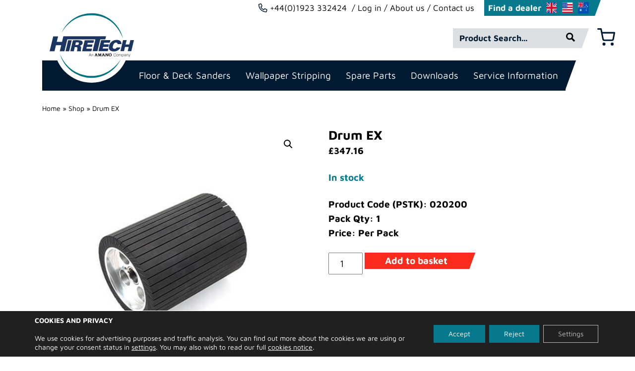

--- FILE ---
content_type: text/html; charset=UTF-8
request_url: https://www.hiretech.biz/product/drum-ex/
body_size: 24527
content:
<!DOCTYPE html><html lang="en-GB"><head> <meta charset="UTF-8"> <meta http-equiv="x-ua-compatible" content="ie=edge"> <meta name="viewport" content="width=device-width, initial-scale=1"> <meta name='robots' content='index, follow, max-image-preview:large, max-snippet:-1, max-video-preview:-1' /><style>img:is([sizes="auto" i],[sizes^="auto," i]){contain-intrinsic-size:3000px 1500px}</style><title>Drum EX - Hire Technicians Group Ltd</title><link rel="canonical" href="https://www.hiretech.biz/product/drum-ex/" /><meta property="og:locale" content="en_GB" /><meta property="og:type" content="article" /><meta property="og:title" content="Drum EX - Hire Technicians Group Ltd" /><meta property="og:description" content="Product Code (PSTK): 020200 Pack Qty: 1 Price: Per Pack" /><meta property="og:url" content="https://www.hiretech.biz/product/drum-ex/" /><meta property="og:site_name" content="Hire Technicians Group Ltd" /><meta property="article:modified_time" content="2025-01-28T18:59:05+00:00" /><meta property="og:image" content="https://www.hiretech.biz/wp-content/uploads/2022/02/020200-500x500-1.jpg" /><meta property="og:image:width" content="500" /><meta property="og:image:height" content="500" /><meta property="og:image:type" content="image/jpeg" /><meta name="twitter:card" content="summary_large_image" /><script type="application/ld+json" class="yoast-schema-graph">{"@context":"https://schema.org","@graph":[{"@type":"WebPage","@id":"https://www.hiretech.biz/product/drum-ex/","url":"https://www.hiretech.biz/product/drum-ex/","name":"Drum EX - Hire Technicians Group Ltd","isPartOf":{"@id":"https://www.hiretech.biz/#website"},"primaryImageOfPage":{"@id":"https://www.hiretech.biz/product/drum-ex/#primaryimage"},"image":{"@id":"https://www.hiretech.biz/product/drum-ex/#primaryimage"},"thumbnailUrl":"https://www.hiretech.biz/wp-content/uploads/2022/02/020200-500x500-1.jpg","datePublished":"2022-02-25T16:46:23+00:00","dateModified":"2025-01-28T18:59:05+00:00","breadcrumb":{"@id":"https://www.hiretech.biz/product/drum-ex/#breadcrumb"},"inLanguage":"en-GB","potentialAction":[{"@type":"ReadAction","target":["https://www.hiretech.biz/product/drum-ex/"]}]},{"@type":"ImageObject","inLanguage":"en-GB","@id":"https://www.hiretech.biz/product/drum-ex/#primaryimage","url":"https://www.hiretech.biz/wp-content/uploads/2022/02/020200-500x500-1.jpg","contentUrl":"https://www.hiretech.biz/wp-content/uploads/2022/02/020200-500x500-1.jpg","width":500,"height":500},{"@type":"BreadcrumbList","@id":"https://www.hiretech.biz/product/drum-ex/#breadcrumb","itemListElement":[{"@type":"ListItem","position":1,"name":"Home","item":"https://www.hiretech.biz/"},{"@type":"ListItem","position":2,"name":"Shop","item":"https://www.hiretech.biz/shop/"},{"@type":"ListItem","position":3,"name":"Drum EX"}]},{"@type":"WebSite","@id":"https://www.hiretech.biz/#website","url":"https://www.hiretech.biz/","name":"Hire Technicians Group Ltd","description":"Hiretech have everything you need for the job","publisher":{"@id":"https://www.hiretech.biz/#organization"},"potentialAction":[{"@type":"SearchAction","target":{"@type":"EntryPoint","urlTemplate":"https://www.hiretech.biz/?s={search_term_string}"},"query-input":{"@type":"PropertyValueSpecification","valueRequired":true,"valueName":"search_term_string"}}],"inLanguage":"en-GB"},{"@type":"Organization","@id":"https://www.hiretech.biz/#organization","name":"Hire Technicians Group Ltd","url":"https://www.hiretech.biz/","logo":{"@type":"ImageObject","inLanguage":"en-GB","@id":"https://www.hiretech.biz/#/schema/logo/image/","url":"https://www.hiretech.biz/wp-content/uploads/2022/01/logo.svg","contentUrl":"https://www.hiretech.biz/wp-content/uploads/2022/01/logo.svg","width":497,"height":89,"caption":"Hire Technicians Group Ltd"},"image":{"@id":"https://www.hiretech.biz/#/schema/logo/image/"}}]}</script><link rel="alternate" type="application/rss+xml" title="Hire Technicians Group Ltd &raquo; Feed" href="https://www.hiretech.biz/feed/" /><style id='wp-block-library-inline-css'>:root{--wp-admin-theme-color:#007cba;--wp-admin-theme-color--rgb:0,124,186;--wp-admin-theme-color-darker-10:#006ba1;--wp-admin-theme-color-darker-10--rgb:0,107,161;--wp-admin-theme-color-darker-20:#005a87;--wp-admin-theme-color-darker-20--rgb:0,90,135;--wp-admin-border-width-focus:2px;--wp-block-synced-color:#7a00df;--wp-block-synced-color--rgb:122,0,223;--wp-bound-block-color:var(--wp-block-synced-color)}@media (min-resolution:192dpi){:root{--wp-admin-border-width-focus:1.5px}}.wp-element-button{cursor:pointer}:root{--wp--preset--font-size--normal:16px;--wp--preset--font-size--huge:42px}:root .has-very-light-gray-background-color{background-color:#eee}:root .has-very-dark-gray-background-color{background-color:#313131}:root .has-very-light-gray-color{color:#eee}:root .has-very-dark-gray-color{color:#313131}:root .has-vivid-green-cyan-to-vivid-cyan-blue-gradient-background{background:linear-gradient(135deg,#00d084,#0693e3)}:root .has-purple-crush-gradient-background{background:linear-gradient(135deg,#34e2e4,#4721fb 50%,#ab1dfe)}:root .has-hazy-dawn-gradient-background{background:linear-gradient(135deg,#faaca8,#dad0ec)}:root .has-subdued-olive-gradient-background{background:linear-gradient(135deg,#fafae1,#67a671)}:root .has-atomic-cream-gradient-background{background:linear-gradient(135deg,#fdd79a,#004a59)}:root .has-nightshade-gradient-background{background:linear-gradient(135deg,#330968,#31cdcf)}:root .has-midnight-gradient-background{background:linear-gradient(135deg,#020381,#2874fc)}.has-regular-font-size{font-size:1em}.has-larger-font-size{font-size:2.625em}.has-normal-font-size{font-size:var(--wp--preset--font-size--normal)}.has-huge-font-size{font-size:var(--wp--preset--font-size--huge)}.has-text-align-center{text-align:center}.has-text-align-left{text-align:left}.has-text-align-right{text-align:right}#end-resizable-editor-section{display:none}.aligncenter{clear:both}.items-justified-left{justify-content:flex-start}.items-justified-center{justify-content:center}.items-justified-right{justify-content:flex-end}.items-justified-space-between{justify-content:space-between}.screen-reader-text{border:0;clip-path:inset(50%);height:1px;margin:-1px;overflow:hidden;padding:0;position:absolute;width:1px;word-wrap:normal!important}.screen-reader-text:focus{background-color:#ddd;clip-path:none;color:#444;display:block;font-size:1em;height:auto;left:5px;line-height:normal;padding:15px 23px 14px;text-decoration:none;top:5px;width:auto;z-index:100000}html:where(.has-border-color){border-style:solid}html:where([style*=border-top-color]){border-top-style:solid}html:where([style*=border-right-color]){border-right-style:solid}html:where([style*=border-bottom-color]){border-bottom-style:solid}html:where([style*=border-left-color]){border-left-style:solid}html:where([style*=border-width]){border-style:solid}html:where([style*=border-top-width]){border-top-style:solid}html:where([style*=border-right-width]){border-right-style:solid}html:where([style*=border-bottom-width]){border-bottom-style:solid}html:where([style*=border-left-width]){border-left-style:solid}html:where(img[class*=wp-image-]){height:auto;max-width:100%}:where(figure){margin:0 0 1em}html:where(.is-position-sticky){--wp-admin--admin-bar--position-offset:var(--wp-admin--admin-bar--height,0px)}@media screen and (max-width:600px){html:where(.is-position-sticky){--wp-admin--admin-bar--position-offset:0px}}</style><style id='classic-theme-styles-inline-css'>.wp-block-button__link{color:#fff;background-color:#32373c;border-radius:9999px;box-shadow:none;text-decoration:none;padding:calc(.667em + 2px) calc(1.333em + 2px);font-size:1.125em}.wp-block-file__button{background:#32373c;color:#fff;text-decoration:none}</style><link rel='stylesheet' id='pb-accordion-blocks-style-css' href='https://www.hiretech.biz/wp-content/plugins/accordion-blocks/build/index.css?ver=1.5.0' media='all' /><link rel='stylesheet' id='responsive-lightbox-swipebox-css' href='https://www.hiretech.biz/wp-content/plugins/responsive-lightbox/assets/swipebox/swipebox.min.css?ver=1.5.2' media='all' /><link rel='stylesheet' id='photoswipe-css' href='https://www.hiretech.biz/wp-content/plugins/woocommerce/assets/css/photoswipe/photoswipe.min.css?ver=10.3.4' media='all' /><link rel='stylesheet' id='photoswipe-default-skin-css' href='https://www.hiretech.biz/wp-content/plugins/woocommerce/assets/css/photoswipe/default-skin/default-skin.min.css?ver=10.3.4' media='all' /><link rel='stylesheet' id='woocommerce-layout-css' href='https://www.hiretech.biz/wp-content/plugins/woocommerce/assets/css/woocommerce-layout.css?ver=10.3.4' media='all' /><link rel='stylesheet' id='woocommerce-smallscreen-css' href='https://www.hiretech.biz/wp-content/plugins/woocommerce/assets/css/woocommerce-smallscreen.css?ver=10.3.4' media='only screen and (max-width: 768px)' /><link rel='stylesheet' id='woocommerce-general-css' href='https://www.hiretech.biz/wp-content/plugins/woocommerce/assets/css/woocommerce.css?ver=10.3.4' media='all' /><style id='woocommerce-inline-inline-css'>.woocommerce form .form-row .required{visibility:visible}</style><link rel='stylesheet' id='brands-styles-css' href='https://www.hiretech.biz/wp-content/plugins/woocommerce/assets/css/brands.css?ver=10.3.4' media='all' /><link rel='stylesheet' id='dflip-style-css' href='https://www.hiretech.biz/wp-content/plugins/3d-flipbook-dflip-lite/assets/css/dflip.min.css?ver=2.4.20' media='all' /><link rel='stylesheet' id='flexible-shipping-free-shipping-css' href='https://www.hiretech.biz/wp-content/plugins/flexible-shipping/assets/dist/css/free-shipping.css?ver=6.5.4.2' media='all' /><link rel='stylesheet' id='wc-sagepaydirect-css' href='https://www.hiretech.biz/wp-content/plugins/woocommerce-gateway-sagepay-form/assets/css/checkout.css?ver=5.16.1' media='' /><link rel='stylesheet' id='worldpay-checkout-css-css' href='https://www.hiretech.biz/wp-content/plugins/woocommerce-gateway-worldpay/assets/checkout-css.css?ver=5.4.0' media='all' /><link rel='stylesheet' id='origin-css' href='https://www.hiretech.biz/wp-content/themes/origin-theme-2021/assets/dist/main.css?ver=1701375561' media='all' /><link rel='stylesheet' id='moove_gdpr_frontend-css' href='https://www.hiretech.biz/wp-content/plugins/gdpr-cookie-compliance/dist/styles/gdpr-main-nf.css?ver=5.0.9' media='all' /><style id='moove_gdpr_frontend-inline-css'>#moove_gdpr_cookie_modal .moove-gdpr-modal-content .moove-gdpr-tab-main h3.tab-title,#moove_gdpr_cookie_modal .moove-gdpr-modal-content .moove-gdpr-tab-main span.tab-title,#moove_gdpr_cookie_modal .moove-gdpr-modal-content .moove-gdpr-modal-left-content #moove-gdpr-menu li a,#moove_gdpr_cookie_modal .moove-gdpr-modal-content .moove-gdpr-modal-left-content #moove-gdpr-menu li button,#moove_gdpr_cookie_modal .moove-gdpr-modal-content .moove-gdpr-modal-left-content .moove-gdpr-branding-cnt a,#moove_gdpr_cookie_modal .moove-gdpr-modal-content .moove-gdpr-modal-footer-content .moove-gdpr-button-holder a.mgbutton,#moove_gdpr_cookie_modal .moove-gdpr-modal-content .moove-gdpr-modal-footer-content .moove-gdpr-button-holder button.mgbutton,#moove_gdpr_cookie_modal .cookie-switch .cookie-slider:after,#moove_gdpr_cookie_modal .cookie-switch .slider:after,#moove_gdpr_cookie_modal .switch .cookie-slider:after,#moove_gdpr_cookie_modal .switch .slider:after,#moove_gdpr_cookie_info_bar .moove-gdpr-info-bar-container .moove-gdpr-info-bar-content p,#moove_gdpr_cookie_info_bar .moove-gdpr-info-bar-container .moove-gdpr-info-bar-content p a,#moove_gdpr_cookie_info_bar .moove-gdpr-info-bar-container .moove-gdpr-info-bar-content a.mgbutton,#moove_gdpr_cookie_info_bar .moove-gdpr-info-bar-container .moove-gdpr-info-bar-content button.mgbutton,#moove_gdpr_cookie_modal .moove-gdpr-modal-content .moove-gdpr-tab-main .moove-gdpr-tab-main-content h1,#moove_gdpr_cookie_modal .moove-gdpr-modal-content .moove-gdpr-tab-main .moove-gdpr-tab-main-content h2,#moove_gdpr_cookie_modal .moove-gdpr-modal-content .moove-gdpr-tab-main .moove-gdpr-tab-main-content h3,#moove_gdpr_cookie_modal .moove-gdpr-modal-content .moove-gdpr-tab-main .moove-gdpr-tab-main-content h4,#moove_gdpr_cookie_modal .moove-gdpr-modal-content .moove-gdpr-tab-main .moove-gdpr-tab-main-content h5,#moove_gdpr_cookie_modal .moove-gdpr-modal-content .moove-gdpr-tab-main .moove-gdpr-tab-main-content h6,#moove_gdpr_cookie_modal .moove-gdpr-modal-content.moove_gdpr_modal_theme_v2 .moove-gdpr-modal-title .tab-title,#moove_gdpr_cookie_modal .moove-gdpr-modal-content.moove_gdpr_modal_theme_v2 .moove-gdpr-tab-main h3.tab-title,#moove_gdpr_cookie_modal .moove-gdpr-modal-content.moove_gdpr_modal_theme_v2 .moove-gdpr-tab-main span.tab-title,#moove_gdpr_cookie_modal .moove-gdpr-modal-content.moove_gdpr_modal_theme_v2 .moove-gdpr-branding-cnt a{font-weight:inherit}#moove_gdpr_cookie_modal,#moove_gdpr_cookie_info_bar,.gdpr_cookie_settings_shortcode_content{font-family:inherit}#moove_gdpr_save_popup_settings_button{background-color:#373737;color:#fff}#moove_gdpr_save_popup_settings_button:hover{background-color:#000}#moove_gdpr_cookie_info_bar .moove-gdpr-info-bar-container .moove-gdpr-info-bar-content a.mgbutton,#moove_gdpr_cookie_info_bar .moove-gdpr-info-bar-container .moove-gdpr-info-bar-content button.mgbutton{background-color:#07798e}#moove_gdpr_cookie_modal .moove-gdpr-modal-content .moove-gdpr-modal-footer-content .moove-gdpr-button-holder a.mgbutton,#moove_gdpr_cookie_modal .moove-gdpr-modal-content .moove-gdpr-modal-footer-content .moove-gdpr-button-holder button.mgbutton,.gdpr_cookie_settings_shortcode_content .gdpr-shr-button.button-green{background-color:#07798e;border-color:#07798e}#moove_gdpr_cookie_modal .moove-gdpr-modal-content .moove-gdpr-modal-footer-content .moove-gdpr-button-holder a.mgbutton:hover,#moove_gdpr_cookie_modal .moove-gdpr-modal-content .moove-gdpr-modal-footer-content .moove-gdpr-button-holder button.mgbutton:hover,.gdpr_cookie_settings_shortcode_content .gdpr-shr-button.button-green:hover{background-color:#fff;color:#07798e}#moove_gdpr_cookie_modal .moove-gdpr-modal-content .moove-gdpr-modal-close i,#moove_gdpr_cookie_modal .moove-gdpr-modal-content .moove-gdpr-modal-close span.gdpr-icon{background-color:#07798e;border:1px solid #07798e}#moove_gdpr_cookie_info_bar span.moove-gdpr-infobar-allow-all.focus-g,#moove_gdpr_cookie_info_bar span.moove-gdpr-infobar-allow-all:focus,#moove_gdpr_cookie_info_bar button.moove-gdpr-infobar-allow-all.focus-g,#moove_gdpr_cookie_info_bar button.moove-gdpr-infobar-allow-all:focus,#moove_gdpr_cookie_info_bar span.moove-gdpr-infobar-reject-btn.focus-g,#moove_gdpr_cookie_info_bar span.moove-gdpr-infobar-reject-btn:focus,#moove_gdpr_cookie_info_bar button.moove-gdpr-infobar-reject-btn.focus-g,#moove_gdpr_cookie_info_bar button.moove-gdpr-infobar-reject-btn:focus,#moove_gdpr_cookie_info_bar span.change-settings-button.focus-g,#moove_gdpr_cookie_info_bar span.change-settings-button:focus,#moove_gdpr_cookie_info_bar button.change-settings-button.focus-g,#moove_gdpr_cookie_info_bar button.change-settings-button:focus{-webkit-box-shadow:0 0 1px 3px #07798e;-moz-box-shadow:0 0 1px 3px #07798e;box-shadow:0 0 1px 3px #07798e}#moove_gdpr_cookie_modal .moove-gdpr-modal-content .moove-gdpr-modal-close i:hover,#moove_gdpr_cookie_modal .moove-gdpr-modal-content .moove-gdpr-modal-close span.gdpr-icon:hover,#moove_gdpr_cookie_info_bar span[data-href]>u.change-settings-button{color:#07798e}#moove_gdpr_cookie_modal .moove-gdpr-modal-content .moove-gdpr-modal-left-content #moove-gdpr-menu li.menu-item-selected a span.gdpr-icon,#moove_gdpr_cookie_modal .moove-gdpr-modal-content .moove-gdpr-modal-left-content #moove-gdpr-menu li.menu-item-selected button span.gdpr-icon{color:inherit}#moove_gdpr_cookie_modal .moove-gdpr-modal-content .moove-gdpr-modal-left-content #moove-gdpr-menu li a span.gdpr-icon,#moove_gdpr_cookie_modal .moove-gdpr-modal-content .moove-gdpr-modal-left-content #moove-gdpr-menu li button span.gdpr-icon{color:inherit}#moove_gdpr_cookie_modal .gdpr-acc-link{line-height:0;font-size:0;color:transparent;position:absolute}#moove_gdpr_cookie_modal .moove-gdpr-modal-content .moove-gdpr-modal-close:hover i,#moove_gdpr_cookie_modal .moove-gdpr-modal-content .moove-gdpr-modal-left-content #moove-gdpr-menu li a,#moove_gdpr_cookie_modal .moove-gdpr-modal-content .moove-gdpr-modal-left-content #moove-gdpr-menu li button,#moove_gdpr_cookie_modal .moove-gdpr-modal-content .moove-gdpr-modal-left-content #moove-gdpr-menu li button i,#moove_gdpr_cookie_modal .moove-gdpr-modal-content .moove-gdpr-modal-left-content #moove-gdpr-menu li a i,#moove_gdpr_cookie_modal .moove-gdpr-modal-content .moove-gdpr-tab-main .moove-gdpr-tab-main-content a:hover,#moove_gdpr_cookie_info_bar.moove-gdpr-dark-scheme .moove-gdpr-info-bar-container .moove-gdpr-info-bar-content a.mgbutton:hover,#moove_gdpr_cookie_info_bar.moove-gdpr-dark-scheme .moove-gdpr-info-bar-container .moove-gdpr-info-bar-content button.mgbutton:hover,#moove_gdpr_cookie_info_bar.moove-gdpr-dark-scheme .moove-gdpr-info-bar-container .moove-gdpr-info-bar-content a:hover,#moove_gdpr_cookie_info_bar.moove-gdpr-dark-scheme .moove-gdpr-info-bar-container .moove-gdpr-info-bar-content button:hover,#moove_gdpr_cookie_info_bar.moove-gdpr-dark-scheme .moove-gdpr-info-bar-container .moove-gdpr-info-bar-content span.change-settings-button:hover,#moove_gdpr_cookie_info_bar.moove-gdpr-dark-scheme .moove-gdpr-info-bar-container .moove-gdpr-info-bar-content button.change-settings-button:hover,#moove_gdpr_cookie_info_bar.moove-gdpr-dark-scheme .moove-gdpr-info-bar-container .moove-gdpr-info-bar-content u.change-settings-button:hover,#moove_gdpr_cookie_info_bar span[data-href]>u.change-settings-button,#moove_gdpr_cookie_info_bar.moove-gdpr-dark-scheme .moove-gdpr-info-bar-container .moove-gdpr-info-bar-content a.mgbutton.focus-g,#moove_gdpr_cookie_info_bar.moove-gdpr-dark-scheme .moove-gdpr-info-bar-container .moove-gdpr-info-bar-content button.mgbutton.focus-g,#moove_gdpr_cookie_info_bar.moove-gdpr-dark-scheme .moove-gdpr-info-bar-container .moove-gdpr-info-bar-content a.focus-g,#moove_gdpr_cookie_info_bar.moove-gdpr-dark-scheme .moove-gdpr-info-bar-container .moove-gdpr-info-bar-content button.focus-g,#moove_gdpr_cookie_info_bar.moove-gdpr-dark-scheme .moove-gdpr-info-bar-container .moove-gdpr-info-bar-content a.mgbutton:focus,#moove_gdpr_cookie_info_bar.moove-gdpr-dark-scheme .moove-gdpr-info-bar-container .moove-gdpr-info-bar-content button.mgbutton:focus,#moove_gdpr_cookie_info_bar.moove-gdpr-dark-scheme .moove-gdpr-info-bar-container .moove-gdpr-info-bar-content a:focus,#moove_gdpr_cookie_info_bar.moove-gdpr-dark-scheme .moove-gdpr-info-bar-container .moove-gdpr-info-bar-content button:focus,#moove_gdpr_cookie_info_bar.moove-gdpr-dark-scheme .moove-gdpr-info-bar-container .moove-gdpr-info-bar-content span.change-settings-button.focus-g,span.change-settings-button:focus,button.change-settings-button.focus-g,button.change-settings-button:focus,#moove_gdpr_cookie_info_bar.moove-gdpr-dark-scheme .moove-gdpr-info-bar-container .moove-gdpr-info-bar-content u.change-settings-button.focus-g,#moove_gdpr_cookie_info_bar.moove-gdpr-dark-scheme .moove-gdpr-info-bar-container .moove-gdpr-info-bar-content u.change-settings-button:focus{color:#07798e}#moove_gdpr_cookie_modal .moove-gdpr-branding.focus-g span,#moove_gdpr_cookie_modal .moove-gdpr-modal-content .moove-gdpr-tab-main a.focus-g,#moove_gdpr_cookie_modal .moove-gdpr-modal-content .moove-gdpr-tab-main .gdpr-cd-details-toggle.focus-g{color:#07798e}#moove_gdpr_cookie_modal.gdpr_lightbox-hide{display:none}#moove_gdpr_cookie_info_bar .moove-gdpr-info-bar-container .moove-gdpr-info-bar-content a.mgbutton,#moove_gdpr_cookie_info_bar .moove-gdpr-info-bar-container .moove-gdpr-info-bar-content button.mgbutton,#moove_gdpr_cookie_modal .moove-gdpr-modal-content .moove-gdpr-modal-footer-content .moove-gdpr-button-holder a.mgbutton,#moove_gdpr_cookie_modal .moove-gdpr-modal-content .moove-gdpr-modal-footer-content .moove-gdpr-button-holder button.mgbutton,.gdpr-shr-button,#moove_gdpr_cookie_info_bar .moove-gdpr-infobar-close-btn{border-radius:0}</style><script src="https://www.hiretech.biz/wp-includes/js/jquery/jquery.min.js?ver=3.7.1" id="jquery-core-js"></script><script src="https://www.hiretech.biz/wp-content/plugins/responsive-lightbox/assets/dompurify/purify.min.js?ver=3.3.1" id="dompurify-js"></script><script id="responsive-lightbox-sanitizer-js-before">window.RLG = window.RLG || {}; window.RLG.sanitizeAllowedHosts = ["youtube.com","www.youtube.com","youtu.be","vimeo.com","player.vimeo.com"];</script><script src="https://www.hiretech.biz/wp-content/plugins/responsive-lightbox/js/sanitizer.js?ver=2.6.1" id="responsive-lightbox-sanitizer-js"></script><script src="https://www.hiretech.biz/wp-content/plugins/responsive-lightbox/assets/swipebox/jquery.swipebox.min.js?ver=1.5.2" id="responsive-lightbox-swipebox-js"></script><script src="https://www.hiretech.biz/wp-includes/js/underscore.min.js?ver=1.13.7" id="underscore-js"></script><script src="https://www.hiretech.biz/wp-content/plugins/responsive-lightbox/assets/infinitescroll/infinite-scroll.pkgd.min.js?ver=4.0.1" id="responsive-lightbox-infinite-scroll-js"></script><script id="responsive-lightbox-js-before">var rlArgs = {"script":"swipebox","selector":"lightbox","customEvents":"","activeGalleries":false,"animation":true,"hideCloseButtonOnMobile":false,"removeBarsOnMobile":false,"hideBars":true,"hideBarsDelay":5000,"videoMaxWidth":1080,"useSVG":true,"loopAtEnd":false,"woocommerce_gallery":false,"ajaxurl":"https:\/\/www.hiretech.biz\/wp-admin\/admin-ajax.php","nonce":"865a155ee7","preview":false,"postId":1436,"scriptExtension":false};</script><script src="https://www.hiretech.biz/wp-content/plugins/responsive-lightbox/js/front.js?ver=2.6.1" id="responsive-lightbox-js"></script><script src="https://www.hiretech.biz/wp-content/plugins/woocommerce/assets/js/jquery-blockui/jquery.blockUI.min.js?ver=2.7.0-wc.10.3.4" id="wc-jquery-blockui-js" defer data-wp-strategy="defer"></script><script id="wc-add-to-cart-js-extra">var wc_add_to_cart_params = {"ajax_url":"\/wp-admin\/admin-ajax.php","wc_ajax_url":"\/?wc-ajax=%%endpoint%%","i18n_view_cart":"View basket","cart_url":"https:\/\/www.hiretech.biz\/cart\/","is_cart":"","cart_redirect_after_add":"no"};</script><script src="https://www.hiretech.biz/wp-content/plugins/woocommerce/assets/js/frontend/add-to-cart.min.js?ver=10.3.4" id="wc-add-to-cart-js" defer data-wp-strategy="defer"></script><script src="https://www.hiretech.biz/wp-content/plugins/woocommerce/assets/js/zoom/jquery.zoom.min.js?ver=1.7.21-wc.10.3.4" id="wc-zoom-js" defer data-wp-strategy="defer"></script><script src="https://www.hiretech.biz/wp-content/plugins/woocommerce/assets/js/flexslider/jquery.flexslider.min.js?ver=2.7.2-wc.10.3.4" id="wc-flexslider-js" defer data-wp-strategy="defer"></script><script src="https://www.hiretech.biz/wp-content/plugins/woocommerce/assets/js/photoswipe/photoswipe.min.js?ver=4.1.1-wc.10.3.4" id="wc-photoswipe-js" defer data-wp-strategy="defer"></script><script src="https://www.hiretech.biz/wp-content/plugins/woocommerce/assets/js/photoswipe/photoswipe-ui-default.min.js?ver=4.1.1-wc.10.3.4" id="wc-photoswipe-ui-default-js" defer data-wp-strategy="defer"></script><script id="wc-single-product-js-extra">var wc_single_product_params = {"i18n_required_rating_text":"Please select a rating","i18n_rating_options":["1 of 5 stars","2 of 5 stars","3 of 5 stars","4 of 5 stars","5 of 5 stars"],"i18n_product_gallery_trigger_text":"View full-screen image gallery","review_rating_required":"yes","flexslider":{"rtl":false,"animation":"slide","smoothHeight":true,"directionNav":false,"controlNav":"thumbnails","slideshow":false,"animationSpeed":500,"animationLoop":false,"allowOneSlide":false},"zoom_enabled":"1","zoom_options":[],"photoswipe_enabled":"1","photoswipe_options":{"shareEl":false,"closeOnScroll":false,"history":false,"hideAnimationDuration":0,"showAnimationDuration":0},"flexslider_enabled":"1"};</script><script src="https://www.hiretech.biz/wp-content/plugins/woocommerce/assets/js/frontend/single-product.min.js?ver=10.3.4" id="wc-single-product-js" defer data-wp-strategy="defer"></script><script src="https://www.hiretech.biz/wp-content/plugins/woocommerce/assets/js/js-cookie/js.cookie.min.js?ver=2.1.4-wc.10.3.4" id="wc-js-cookie-js" defer data-wp-strategy="defer"></script><script id="woocommerce-js-extra">var woocommerce_params = {"ajax_url":"\/wp-admin\/admin-ajax.php","wc_ajax_url":"\/?wc-ajax=%%endpoint%%","i18n_password_show":"Show password","i18n_password_hide":"Hide password"};</script><script src="https://www.hiretech.biz/wp-content/plugins/woocommerce/assets/js/frontend/woocommerce.min.js?ver=10.3.4" id="woocommerce-js" defer data-wp-strategy="defer"></script><script src="https://www.hiretech.biz/wp-content/plugins/woocommerce-min-max-quantities/assets/js/frontend/validate.min.js?ver=5.2.8" id="wc-mmq-frontend-js" defer data-wp-strategy="defer"></script><script id="origin-main-js-extra">var origin = {"ajaxurl":"https:\/\/www.hiretech.biz\/wp-admin\/admin-ajax.php"};</script><script src="https://www.hiretech.biz/wp-content/themes/origin-theme-2021/assets/dist/main.js?ver=273b8faf2aa3bf03c700c1d59bd0db95" id="origin-main-js"></script><link rel="https://api.w.org/" href="https://www.hiretech.biz/wp-json/" /><link rel="alternate" title="JSON" type="application/json" href="https://www.hiretech.biz/wp-json/wp/v2/product/1436" /><link rel="alternate" title="oEmbed (JSON)" type="application/json+oembed" href="https://www.hiretech.biz/wp-json/oembed/1.0/embed?url=https%3A%2F%2Fwww.hiretech.biz%2Fproduct%2Fdrum-ex%2F" /><link rel="alternate" title="oEmbed (XML)" type="text/xml+oembed" href="https://www.hiretech.biz/wp-json/oembed/1.0/embed?url=https%3A%2F%2Fwww.hiretech.biz%2Fproduct%2Fdrum-ex%2F&#038;format=xml" /><link rel="manifest" href="https://www.hiretech.biz/manifest.webmanifest"><meta name="theme-color" content="#011A31"><link rel="icon" href="https://www.hiretech.biz/wp-content/uploads/2022/01/cropped-cropped-fav-32x32.png" sizes="32x32" /><link rel="icon" href="https://www.hiretech.biz/wp-content/uploads/2022/01/cropped-cropped-fav-192x192.png" sizes="192x192" /><link rel="apple-touch-icon" href="https://www.hiretech.biz/wp-content/uploads/2022/01/cropped-cropped-fav-180x180.png" /><meta name="msapplication-TileImage" content="https://www.hiretech.biz/wp-content/uploads/2022/01/cropped-cropped-fav-270x270.png" /><noscript><style>.woocommerce-product-gallery{opacity:1 !important}</style></noscript><style id="wp-custom-css"></style></head><body class="wp-singular product-template-default single single-product postid-1436 wp-custom-logo wp-embed-responsive wp-theme-origin-theme-2021 theme-origin-theme-2021 woocommerce woocommerce-page woocommerce-no-js"> <a href="#main" class="skip-link">Skip to content</a> <div class="offcanvas-menu"> <div type="button" class="toggle navbar__toggle" id="navbar-toggle-mobile" data-target=".navbar-mobile__collapse" aria-expanded="false"> <span class="toggle__line"></span> </div> <nav class="navbar-mobile"> <div class="collapse navbar-mobile__collapse"><ul id="menu-main-navigation" class="navbar-mobile__nav"><li id="menu-item-2447" class="desktop-hide menu-item menu-item-type-post_type menu-item-object-page"><a href="https://www.hiretech.biz/my-account/">Login</a></li><li id="menu-item-2448" class="desktop-hide menu-item menu-item-type-post_type menu-item-object-page"><a href="https://www.hiretech.biz/about-us/">About us</a></li><li id="menu-item-2187" class="menu-item menu-item-type-custom menu-item-object-custom menu-item-has-children dropdown"><a href="#" data-toggle="dropdown" class="dropdown-toggle" aria-haspopup="true" aria-expanded="false">Floor &#038; Deck Sanders <span class="caret"></span></a><ul class="dropdown-menu"><li id="menu-item-2188" class="menu-item menu-item-type-taxonomy menu-item-object-product_cat"><a href="https://www.hiretech.biz/product-category/floor-and-deck-sanders/">Floor and Deck Sanders</a></li><li id="menu-item-2190" class="menu-item menu-item-type-taxonomy menu-item-object-product_cat"><a href="https://www.hiretech.biz/product-category/accessories/floor-sander-abrasives/">Floor Sander Abrasives</a></li><li id="menu-item-2189" class="menu-item menu-item-type-taxonomy menu-item-object-product_cat"><a href="https://www.hiretech.biz/product-category/accessories/floor-sander-dust-bags/">Floor Sander Dust Bags</a></li></ul></li><li id="menu-item-2078" class="menu-item menu-item-type-taxonomy menu-item-object-product_cat"><a href="https://www.hiretech.biz/product-category/wallpaper-stripping/">Wallpaper Stripping</a></li><li id="menu-item-38" class="menu-item menu-item-type-post_type menu-item-object-page menu-item-has-children dropdown"><a href="#" data-toggle="dropdown" class="dropdown-toggle" aria-haspopup="true" aria-expanded="false">Spare Parts <span class="caret"></span></a><ul class="dropdown-menu"><li id="menu-item-2186" class="menu-item menu-item-type-post_type menu-item-object-page"><a href="https://www.hiretech.biz/spare-parts/">Spare Parts Guides</a></li><li id="menu-item-2079" class="menu-item menu-item-type-taxonomy menu-item-object-product_cat current-product-ancestor current-menu-parent current-product-parent"><a href="https://www.hiretech.biz/product-category/spare-parts/">Spare Parts</a></li><li id="menu-item-2149" class="menu-item menu-item-type-taxonomy menu-item-object-product_cat menu-item-has-children dropdown"><a href="https://www.hiretech.biz/product-category/accessories/">Accessories</a><ul class="dropdown-menu"><li id="menu-item-2148" class="menu-item menu-item-type-taxonomy menu-item-object-product_cat"><a href="https://www.hiretech.biz/product-category/accessories/workshop-service-tools/">Workshop Service Tools</a></li><li id="menu-item-2150" class="menu-item menu-item-type-taxonomy menu-item-object-product_cat"><a href="https://www.hiretech.biz/product-category/accessories/floor-sander-abrasives/">Floor Sander Abrasives</a></li></ul></li></ul></li><li id="menu-item-2225" class="menu-item menu-item-type-custom menu-item-object-custom menu-item-has-children dropdown"><a href="#" data-toggle="dropdown" class="dropdown-toggle" aria-haspopup="true" aria-expanded="false">Downloads <span class="caret"></span></a><ul class="dropdown-menu"><li id="menu-item-2264" class="menu-item menu-item-type-post_type menu-item-object-page"><a href="https://www.hiretech.biz/product-catalogue/">Product Catalogue</a></li><li id="menu-item-2127" class="menu-item menu-item-type-post_type menu-item-object-page"><a href="https://www.hiretech.biz/owners-manual/">Owners Manuals</a></li><li id="menu-item-2265" class="menu-item menu-item-type-post_type menu-item-object-page"><a href="https://www.hiretech.biz/media/">Media</a></li></ul></li><li id="menu-item-37" class="menu-item menu-item-type-post_type menu-item-object-page"><a href="https://www.hiretech.biz/service-bulletins/">Service Information</a></li></ul></div> </nav> </div> <header class="header" role="banner"> <div class="header__top"> <div class="container"> <div class="header__top__inner"> <a href="tel:01923332424"><img src="https://www.hiretech.biz/wp-content/themes/origin-theme-2021/assets/images/icons/phone-icon.png" alt="Call us"><span>+44(0)1923 332424<span></a> <div class="menu-header-top-container"><ul id="menu-header-top" class="menu"><li id="menu-item-2421" class="menu-item menu-item-type-post_type menu-item-object-page menu-item-2421"><a href="https://www.hiretech.biz/my-account/">Log in</a></li><li id="menu-item-46" class="menu-item menu-item-type-post_type menu-item-object-page menu-item-46"><a href="https://www.hiretech.biz/about-us/">About us</a></li><li id="menu-item-45" class="menu-item menu-item-type-post_type menu-item-object-page menu-item-45"><a href="https://www.hiretech.biz/contact-us/">Contact us</a></li></ul></div> </div> <div class="header__langs"> <a href="https://www.hiretech.biz/dealer-list/">Find a dealer</a> <a href="https://www.hiretech.biz/"><img width="22px" height="22px" src="https://www.hiretech.biz/wp-content/themes/origin-theme-2021/assets/images/icons/uk.png" alt="UK Flag"></a> <a href="https://www.hiretech.biz/us/"><img width="22px" height="22px" src="https://www.hiretech.biz/wp-content/themes/origin-theme-2021/assets/images/icons/usa.png" alt="USA Flag"></a> <a href="https://www.hiretech.biz/dealer-list/"><img width="22px" height="22px" src="https://www.hiretech.biz/wp-content/themes/origin-theme-2021/assets/images/icons/aus.png" alt="Australian Flag"></a> </div> <div class="header__call"> <a href="tel:01923332424"><img src="https://www.hiretech.biz/wp-content/themes/origin-theme-2021/assets/images/icons/phone-icon.png" alt="Call us"></a> </div> </div> </div> <div class="header__main"> <div class="container"> <div class="header__mobile"> <a href="https://www.hiretech.biz/" class="header__logo"> <?xml version="1.0" encoding="UTF-8"?><svg xmlns="http://www.w3.org/2000/svg" id="Layer_1" data-name="Layer 1" viewBox="0 0 477.14 422"> <defs> <style> .cls-1{fill:#1c3664}.cls-1,.cls-2,.cls-3,.cls-4{stroke-width:0px}.cls-2{fill:#231f20}.cls-3{fill:#fff}.cls-4{fill:#00737f}</style> </defs> <circle class="cls-3" cx="236.93" cy="211" r="211"></circle> <g> <g> <path class="cls-1" d="m110.5,243.25h-20.35l14.7-62.54h20.35l-14.7,62.54Z"></path> <path class="cls-1" d="m148.46,219.61h-6.19l-5.23,23.64h-20.04l14.84-62.54c13.69.08,48.82-3.8,53.9,8.02,5.25,12.2-4.87,20.85-15.69,23.27,16.72,4.21,2.06,25.99,8.08,29.42l-.5,1.84h-22.48c-.32-8.43,8.52-25.24-6.69-23.64Zm.22-27.13l-3.15,15.37c4.13-.11,12.3.55,15.55-1.39,3.46-1.33,6.73-8.31,3.26-12.15-2.47-2.74-12.32-1.51-15.67-1.84Z"></path> <path class="cls-1" d="m236.47,243.29h-52.54l14.79-62.58h52.43l-3.38,14.66h-32.21l-2.03,9.06h29.39l-3.46,14.62-29.39.04-2.29,9.62h32.15l-3.46,14.58Z"></path> <path class="cls-1" d="m100.08,176.1l-16.19,67.15h-26.48l8.34-34.24h-29.79l-8.51,34.24H0l20.41-84.64h27.62l-7.72,31.57h29.9l7.55-31.76h241.66l-4.57,17.61-28.25.06-15.78,66.7h-27.45l15.78-66.7H100.08Z"></path> <path class="cls-1" d="m405.61,202.43h-20.97c.23-3.31-.36-3.89-1.76-5.6-1.51-1.85-3.99-2.78-7.43-2.78-3.97,0-7.42,1.54-10.36,4.62-2.41,2.51-4.25,5.72-5.55,9.64-1.29,3.92-2.04,7.32-2.24,10.2-.23,3.31.35,5.84,1.75,7.61,1.62,2.11,4.37,3.16,8.24,3.16,3.32,0,6.14-.96,8.48-2.89,2.33-1.92,2.24-1.56,3.57-4.7h20.92c-1.48,3.93-1.57,4.6-4.11,7.77-2.55,3.18-5.51,5.88-8.91,8.1-3.39,2.22-7.07,3.91-11.04,5.07-3.97,1.15-8.14,1.73-12.51,1.73-6.39,0-11.77-.99-16.16-2.97-4.39-1.98-7.62-4.84-9.7-8.59-2.08-3.75-2.94-8.21-2.58-13.4.27-3.96,1.07-7.79,2.4-11.48,1.32-3.69,2.95-6.96,4.89-9.81,2.76-4.1,6.04-7.59,9.84-10.47,3.79-2.88,7.91-5.07,12.36-6.58,4.44-1.51,9-2.27,13.69-2.27,6.42,0,11.72.88,15.93,2.63,4.2,1.75,7.27,4.34,9.2,7.76,1.1,1.97,1.82,4,2.13,6.09.32,2.09.41,4.13.28,6.09-.04.63-.16-.3-.35,1.06Z"></path> <path class="cls-1" d="m420.84,242.79h-20.26l14.87-62.54h20.39l-6.13,24.1h21.12l6-24.1h20.3l-14.87,62.54h-20.26l5.64-23.98h-21.03l-5.77,23.98Z"></path> <path class="cls-1" d="m329.01,242.81h-52.54l14.79-62.58h52.43l-3.38,14.66h-32.21l-2.03,9.06h29.39l-3.46,14.62-29.39.04-2.29,9.62h32.15l-3.46,14.58Z"></path> </g> <g> <g> <path class="cls-2" d="m270.99,269.08l-5.68-12.97s-.07-.13-.17-.13l-6.29.05c-.1,0-.1.09-.1.09v1.72s0,.13.14.13h.76c.5,0,.65.27.53.66l-4.43,10.39c-.16.38-.28.85-.79.88,0,0-.65.06-.87.06-.25,0-.25.33-.25.33v1.38s0,.1.14.1l6.63-.05c.14,0,.15-.14.15-.14v-1.55s-.02-.18-.21-.18h-.99c-.28-.01-.53-.33-.36-.69l.64-1.5s.06-.17.24-.17c.17,0,4.53-.03,5.24-.04.19,0,.22.11.22.11l.7,1.53c.22.5-.1.72-.54.73h-.86c-.1,0-.11.11-.11.11v1.7s.02.06.1.06l7.87-.06c.12,0,.14-.12.14-.12v-1.6s-.03-.12-.12-.12c-.06,0-.64,0-.64,0-.74,0-.85-.15-1.09-.69m-9.86-4.35l1.38-3.27c.13-.31.21-.33.37-.03l1.46,3.33c.13.29.11.38-.46.37l-2.4.02c-.47,0-.48-.1-.35-.42"></path> <path class="cls-2" d="m312.18,268.76l-5.68-12.88s-.07-.13-.17-.13c-.06,0-5.48.04-6.29.05-.1,0-.1.09-.1.09v1.67s0,.13.14.13h.76c.5,0,.65.26.54.66l-4.38,10.35c-.16.38-.28.85-.79.88,0,0-.7.06-.91.06-.25,0-.25.33-.25.33v1.47s0,.1.14.1l6.63-.05c.14,0,.15-.14.15-.14v-1.5s-.02-.18-.21-.18h-.99c-.29-.01-.53-.47-.36-.83l.65-1.41s.06-.17.24-.17c.17,0,4.53-.03,5.24-.04.19,0,.22.11.22.11l.7,1.44c.22.5-.1.86-.54.86h-.86c-.1,0-.11.11-.11.11v1.66s.02.06.1.06l7.87-.06c.12,0,.14-.12.14-.12v-1.57s-.03-.12-.19-.11c-.06,0-.57-.01-.57-.01-.74,0-.85-.29-1.09-.82m-9.97-4.24l1.48-3.38c.13-.31.21-.34.37-.03l1.46,3.33c.13.29.26.46-.46.42l-2.5.02c-.47,0-.48-.04-.35-.37"></path> <path class="cls-2" d="m283.6,263.66l-3.09-7.64s-.09-.17-.29-.17l-6.12.05c-.13,0-.12.12-.12.12v1.67s.02.12.13.11.62.01.62.01c.72,0,.71.41.71.97l.08,10.12c0,.32-.08.81-.68.82h-.64c-.12,0-.11.11-.11.11v1.64s0,.12.12.12l5.86-.05c.11,0,.11-.13.11-.13v-1.63s0-.12-.12-.12h-.66c-.66.01-.74-.48-.74-.65l-.04-5.46c0-.68.17-.53.31-.17l3.28,8.04s.02.08.12.08l2.13-.02c.08,0,.11-.08.11-.08l3.21-7.96c.18-.52.35-.58.35-.28l.04,5.72c0,.29-.01.75-.7.76h-.69c-.14,0-.11.13-.11.13v1.65s0,.11.11.11l6.94-.05c.09,0,.1-.1.1-.1v-1.66s-.04-.11-.14-.11h-.49c-.97.01-.94-.49-.95-.78l-.08-10.34c0-.76.59-.82.91-.82h.51c.12,0,.11-.14.11-.14v-1.65s-.03-.14-.13-.14l-5.86.05c-.16,0-.22.12-.22.12l-3.32,8.04c-.25.56-.33.24-.58-.33"></path> <path class="cls-2" d="m320.39,261.43l6.4,9.97,5.03-.04-.1-12.78c0-.56-.13-1.03.73-1.03,0,0,.46-.02.58-.02.11,0,.11-.09.11-.09v-1.67s-.03-.13-.12-.13l-5.98.05c-.11,0-.09.12-.09.12v1.68s0,.1.11.1h.7c.62-.01.73.44.73.78,0,0,.07,7.54.08,7.62s-.12.2-.23.03c-.12-.19-6.02-9.28-6.62-10.22-.06-.11-.16-.11-.16-.11,0,0-6.03.05-6.18.05s-.13.14-.13.14v1.66s.03.09.12.09h.68c.45,0,.7.09.7.98l.08,10.17c0,.36-.05.79-.77.8,0,0-.54,0-.66,0s-.11.14-.11.14v1.58s.01.13.13.13l5.94-.05c.14,0,.13-.13.13-.13v-1.56s-.02-.11-.13-.11-.68-.05-.68-.05c-.78,0-.71-.46-.71-.81l-.06-7.39c-.02-.4.14-.48.48.11"></path> <path class="cls-2" d="m333.9,263.49c-.04-4.94,3.53-8.74,8.72-8.78,4.89-.04,8.86,3.75,8.9,8.69s-3.21,8.97-8.76,9.02c-4.89.04-8.82-3.62-8.86-8.93m8.84,6.57c3.32-.03,4.21-2.98,4.18-6.62-.03-3.64-1.31-6.35-4.28-6.33-3.21.03-4.11,2.75-4.08,6.39.03,3.64,1.18,6.58,4.18,6.56"></path> </g> <g> <path class="cls-2" d="m221.98,271.82l6.15-16.01h1.7s6.24,15.9,6.24,15.9h-1.55s-1.88-4.99-1.88-4.99l-7.27.06-1.84,5.03h-1.55Zm3.89-6.33l6.25-.05-3.19-8.35-3.06,8.4Z"></path> <path class="cls-2" d="m239.35,271.68h-1.33s-.09-11.48-.09-11.48h1.33s.02,1.59.02,1.59c.53-.57,1.07-1.03,1.64-1.39.57-.35,1.25-.54,2.05-.55.71,0,1.37.11,1.98.35.61.24,1.12.66,1.54,1.26.28.41.45.84.51,1.27s.08.89.08,1.36l.06,7.52h-1.33s-.06-7.49-.06-7.49c-.01-1.03-.25-1.8-.71-2.32-.46-.51-1.23-.77-2.29-.76-.41,0-.79.07-1.13.2-.34.13-.65.3-.92.5s-.5.45-.69.71c-.19.27-.33.55-.44.85-.13.37-.21.73-.23,1.06-.03.34-.04.71-.03,1.11l.04,6.19Z"></path> </g> <g> <path class="cls-2" d="m373.79,260.64c-.32-1.36-.9-2.32-1.75-2.89-.85-.57-1.95-.85-3.31-.84-.96,0-1.78.2-2.48.6-.69.39-1.26.91-1.7,1.57-.45.65-.77,1.4-.98,2.25-.21.85-.31,1.75-.3,2.7,0,.88.11,1.75.3,2.61.19.86.5,1.61.94,2.29.43.67,1.01,1.21,1.74,1.61.73.41,1.64.61,2.73.6.68,0,1.3-.12,1.86-.34.56-.24,1.04-.54,1.46-.94.42-.4.77-.86,1.05-1.39.29-.54.5-1.12.64-1.75h1.57c-.17.75-.43,1.48-.76,2.17-.34.69-.78,1.29-1.33,1.82-.55.52-1.22.93-2.01,1.24-.79.31-1.71.46-2.78.48-1.23,0-2.28-.21-3.15-.65-.88-.45-1.59-1.05-2.15-1.81-.56-.76-.97-1.65-1.23-2.65-.26-1.01-.39-2.09-.4-3.23-.01-1.52.17-2.82.53-3.88.37-1.07.89-1.94,1.54-2.62.66-.68,1.44-1.17,2.34-1.48.9-.31,1.88-.47,2.94-.48.81,0,1.57.1,2.28.31s1.32.52,1.87.95c.54.43.98.95,1.34,1.57s.6,1.35.74,2.18h-1.55Z"></path> <path class="cls-2" d="m382.92,272.2c-.74,0-1.43-.14-2.07-.39-.64-.24-1.21-.61-1.7-1.11s-.87-1.12-1.16-1.87-.43-1.64-.44-2.64c0-.84.09-1.63.31-2.36s.55-1.37.98-1.93c.44-.54.99-.98,1.65-1.31.66-.32,1.44-.49,2.32-.5.9,0,1.69.15,2.35.46.67.31,1.23.73,1.68,1.27.44.54.78,1.17,1,1.91.22.73.34,1.52.34,2.37,0,.91-.12,1.74-.36,2.48-.25.74-.6,1.38-1.06,1.92-.46.53-1.02.95-1.68,1.24-.65.29-1.38.44-2.18.45Zm3.85-6.08c0-.68-.08-1.31-.23-1.91-.15-.59-.39-1.1-.7-1.53s-.72-.78-1.21-1.02c-.49-.25-1.09-.37-1.8-.37-.7,0-1.29.15-1.78.43s-.89.64-1.2,1.09c-.31.45-.53.97-.67,1.56-.15.59-.22,1.19-.21,1.81,0,.71.1,1.37.27,1.96.17.6.43,1.11.76,1.53.33.43.74.76,1.23.98.49.24,1.05.35,1.69.34.7,0,1.29-.14,1.78-.41.49-.29.89-.66,1.2-1.11.31-.46.54-.98.68-1.55.14-.58.21-1.18.21-1.8Z"></path> <path class="cls-2" d="m391.83,271.83h-1.33s-.09-11.47-.09-11.47h1.33s.01,1.72.01,1.72h.05c.33-.67.81-1.17,1.45-1.53.64-.35,1.33-.53,2.08-.54.53,0,.98.05,1.36.17.37.11.68.27.94.47s.47.43.65.69c.17.27.32.56.44.87.38-.76.89-1.32,1.53-1.69.64-.37,1.37-.56,2.2-.57.78,0,1.41.13,1.88.38.46.26.82.59,1.08,1.01.25.42.42.9.51,1.45.09.54.13,1.11.14,1.68l.06,7.25h-1.33s-.06-7.93-.06-7.93c0-.82-.19-1.47-.54-1.95-.35-.47-1-.7-1.95-.7-.49,0-.96.12-1.4.34-.45.22-.84.54-1.18.99-.15.2-.27.42-.36.68-.1.26-.17.53-.23.81-.06.28-.09.56-.11.85-.02.28-.03.54-.03.77l.05,6.18-1.33.02-.06-7.94c0-.83-.18-1.48-.54-1.95-.35-.47-1-.71-1.95-.7-.49,0-.96.12-1.41.33s-.84.55-1.18.99c-.15.2-.27.42-.36.68-.09.26-.17.53-.23.81-.06.28-.09.56-.11.84-.02.28-.03.54-.02.78l.04,6.18Z"></path> <path class="cls-2" d="m410.66,276.2h-1.33s-.12-16-.12-16h1.33s.02,2.01.02,2.01h.04c.19-.37.43-.71.74-1,.3-.3.63-.55.99-.75.36-.2.73-.35,1.11-.45s.76-.16,1.13-.16c.93,0,1.72.14,2.38.45.65.31,1.19.72,1.62,1.26.42.54.74,1.18.93,1.91.2.74.3,1.53.31,2.37,0,.8-.09,1.57-.29,2.31-.2.74-.51,1.39-.93,1.94-.41.56-.95,1.01-1.58,1.34-.64.34-1.4.51-2.27.52-.81,0-1.59-.17-2.34-.53-.75-.35-1.34-.89-1.77-1.6l.04,6.36Zm-.08-10.22c0,.64.1,1.27.28,1.85s.44,1.09.77,1.52c.34.43.75.78,1.23,1.03.48.26,1.03.38,1.63.38.68,0,1.28-.14,1.78-.42.51-.28.92-.66,1.24-1.13.33-.48.55-1.03.7-1.65.15-.63.2-1.31.17-2.04,0-.72-.11-1.36-.32-1.91s-.48-1.02-.84-1.41c-.36-.37-.78-.67-1.25-.86-.48-.2-.99-.29-1.56-.29-.62,0-1.18.14-1.66.39-.49.26-.89.6-1.21,1.04-.32.43-.56.95-.73,1.56-.17.59-.25,1.25-.24,1.94Z"></path> <path class="cls-2" d="m427.91,264.85c.25-.03.55-.07.89-.14.35-.06.63-.14.85-.24.22-.11.36-.29.4-.53.05-.24.08-.46.07-.68,0-.68-.23-1.23-.67-1.67-.44-.43-1.18-.65-2.21-.64-.46,0-.88.05-1.26.14-.39.07-.72.22-1,.42-.29.2-.52.47-.71.81-.17.33-.3.75-.36,1.26h-1.35c.04-.67.19-1.25.46-1.74.26-.48.6-.87,1.02-1.18s.91-.53,1.46-.68c.55-.14,1.14-.22,1.76-.23.57,0,1.12.06,1.63.18.51.12.96.32,1.33.59.38.27.68.64.9,1.09.22.46.33,1.02.33,1.68l.05,6.25c0,.51.1.84.29.98.18.15.56.1,1.11-.11v1.05c-.09.02-.24.07-.44.13s-.4.09-.59.09c-.21,0-.41-.02-.6-.06-.23-.03-.4-.1-.54-.2-.13-.11-.24-.25-.33-.4-.08-.16-.13-.32-.17-.51s-.05-.38-.05-.59c-.56.63-1.2,1.11-1.92,1.43-.72.34-1.5.5-2.35.51-.5,0-.99-.06-1.45-.19-.47-.12-.88-.33-1.24-.6-.35-.28-.64-.62-.84-1.03-.21-.4-.32-.89-.33-1.45-.01-1.95,1.31-3.11,3.98-3.48l1.84-.26Zm2.24.65c-.56.24-1.12.4-1.7.48-.58.08-1.15.14-1.73.19-1.02.09-1.81.32-2.38.71-.56.39-.84.97-.84,1.75,0,.35.08.66.22.92s.32.47.56.64c.23.17.5.29.8.37.3.08.61.11.92.11.53,0,1.05-.07,1.55-.21.5-.14.95-.34,1.33-.62.39-.28.7-.63.94-1.05.23-.42.34-.92.34-1.5l-.02-1.79Z"></path> <path class="cls-2" d="m436.33,271.48h-1.33s-.09-11.47-.09-11.47h1.33s.01,1.59.01,1.59c.53-.57,1.07-1.03,1.64-1.39.56-.36,1.24-.54,2.05-.55.71,0,1.37.11,1.97.35.61.24,1.12.66,1.54,1.26.28.41.45.84.5,1.27.06.43.09.89.09,1.36l.06,7.52h-1.33s-.06-7.49-.06-7.49c-.01-1.03-.25-1.8-.71-2.32-.46-.51-1.23-.77-2.29-.76-.41,0-.79.07-1.13.2-.34.13-.65.3-.92.5s-.5.45-.69.71c-.19.27-.34.55-.44.85-.13.37-.21.73-.24,1.06-.03.34-.04.71-.03,1.11l.05,6.19Z"></path> <path class="cls-2" d="m447.26,274.49c.18.03.36.06.55.08.18.03.37.05.56.04.37,0,.67-.13.91-.36.23-.24.43-.53.58-.86.15-.33.28-.68.38-1.04.1-.36.22-.67.35-.92l-4.55-11.52h1.48s3.76,9.82,3.76,9.82l3.61-9.89h1.44s-4.19,11.34-4.19,11.34c-.26.73-.51,1.38-.75,1.96-.24.58-.5,1.07-.76,1.48-.27.4-.57.72-.9.93-.33.22-.73.33-1.18.33-.24,0-.46,0-.68-.04-.21-.02-.41-.06-.58-.1v-1.26Z"></path> </g> </g> <g> <path class="cls-4" d="m58.3,258.21c34.54,84.18,104.25,125.4,181.15,125.4,62.11,0,123.6-33.32,164.02-95.17-35.67,70.75-102.17,106.23-166.54,106.23-77.21,0-155.43-52.27-178.63-136.46Z"></path> <path class="cls-4" d="m415.86,170.94c-36.96-91.37-99.2-130.69-176.08-132.52-62.09-1.48-125.67,22.05-172.4,99.91C105.21,57.84,178.29,25.9,242.64,27.43c77.19,1.84,150.52,55.1,173.22,143.51Z"></path> </g> </g></svg> <span class="sr">Hire Technicians Group Ltd</span> </a> <div class="header__mobile__inner"> <a href="https://www.hiretech.biz/cart/" class="header__mobile__cart"> <svg id="Icon_feather-shopping-cart" data-name="Icon feather-shopping-cart" xmlns="http://www.w3.org/2000/svg" width="36" height="34.5" viewBox="0 0 36 34.5"> <path id="Path_1541" data-name="Path 1541" d="M15,31.5A1.5,1.5,0,1,1,13.5,30,1.5,1.5,0,0,1,15,31.5Z" fill="none" stroke="#011a31" stroke-linecap="round" stroke-linejoin="round" stroke-width="3"/> <path id="Path_1542" data-name="Path 1542" d="M31.5,31.5A1.5,1.5,0,1,1,30,30,1.5,1.5,0,0,1,31.5,31.5Z" fill="none" stroke="#011a31" stroke-linecap="round" stroke-linejoin="round" stroke-width="3"/> <path id="Path_1543" data-name="Path 1543" d="M1.5,1.5h6l4.02,20.085a3,3,0,0,0,3,2.415H29.1a3,3,0,0,0,3-2.415L34.5,9H9" fill="none" stroke="#011a31" stroke-linecap="round" stroke-linejoin="round" stroke-width="3"/></svg> <span class="sr">Basket</span> </a> <div type="button" class="toggle navbar__toggle" id="navbar-toggle" data-target=".navbar__collapse" aria-expanded="false"> <span class="toggle__line"></span> </div> </div> </div> <div class="header__search"> <form class="form search-form" role="search" method="get" action="https://www.hiretech.biz"> <div class="form__group search-form__input"> <label class="form__label sr" for="s">Product Search*</label> <input type="text" name="s" id="s" class="input input--text" placeholder="Product Search..." value=""> </div> <div class="form__group search-form__button"> <button type="submit" class="button"><img src="https://www.hiretech.biz/wp-content/themes/origin-theme-2021/assets/images/icons/search.png" alt="Product Search"></button> </div></form> </div> <a href="https://www.hiretech.biz/cart/" class="header__cart"> <svg id="Icon_feather-shopping-cart" data-name="Icon feather-shopping-cart" xmlns="http://www.w3.org/2000/svg" width="36" height="34.5" viewBox="0 0 36 34.5"> <path id="Path_1541" data-name="Path 1541" d="M15,31.5A1.5,1.5,0,1,1,13.5,30,1.5,1.5,0,0,1,15,31.5Z" fill="none" stroke="#011a31" stroke-linecap="round" stroke-linejoin="round" stroke-width="3"/> <path id="Path_1542" data-name="Path 1542" d="M31.5,31.5A1.5,1.5,0,1,1,30,30,1.5,1.5,0,0,1,31.5,31.5Z" fill="none" stroke="#011a31" stroke-linecap="round" stroke-linejoin="round" stroke-width="3"/> <path id="Path_1543" data-name="Path 1543" d="M1.5,1.5h6l4.02,20.085a3,3,0,0,0,3,2.415H29.1a3,3,0,0,0,3-2.415L34.5,9H9" fill="none" stroke="#011a31" stroke-linecap="round" stroke-linejoin="round" stroke-width="3"/></svg> <span class="sr">Basket</span> </a> </div> </div> <div class="header__nav"> <div class="container"> <div class="header__nav__wrap"> <nav role="navigation" class="navbar"> <div type="button" class="toggle navbar__toggle" id="navbar-toggle" data-target=".navbar__collapse" aria-expanded="false"> <span class="toggle__line"></span> </div> <div class="collapse navbar__collapse"><ul id="menu-main-navigation-1" class="navbar__nav"><li class="desktop-hide menu-item menu-item-type-post_type menu-item-object-page"><a href="https://www.hiretech.biz/my-account/">Login</a></li><li class="desktop-hide menu-item menu-item-type-post_type menu-item-object-page"><a href="https://www.hiretech.biz/about-us/">About us</a></li><li class="menu-item menu-item-type-custom menu-item-object-custom menu-item-has-children dropdown"><a href="#" data-toggle="dropdown" class="dropdown-toggle" aria-haspopup="true" aria-expanded="false">Floor &#038; Deck Sanders <span class="caret"></span></a><ul class="dropdown-menu"><li class="menu-item menu-item-type-taxonomy menu-item-object-product_cat"><a href="https://www.hiretech.biz/product-category/floor-and-deck-sanders/">Floor and Deck Sanders</a></li><li class="menu-item menu-item-type-taxonomy menu-item-object-product_cat"><a href="https://www.hiretech.biz/product-category/accessories/floor-sander-abrasives/">Floor Sander Abrasives</a></li><li class="menu-item menu-item-type-taxonomy menu-item-object-product_cat"><a href="https://www.hiretech.biz/product-category/accessories/floor-sander-dust-bags/">Floor Sander Dust Bags</a></li></ul></li><li class="menu-item menu-item-type-taxonomy menu-item-object-product_cat"><a href="https://www.hiretech.biz/product-category/wallpaper-stripping/">Wallpaper Stripping</a></li><li class="menu-item menu-item-type-post_type menu-item-object-page menu-item-has-children dropdown"><a href="#" data-toggle="dropdown" class="dropdown-toggle" aria-haspopup="true" aria-expanded="false">Spare Parts <span class="caret"></span></a><ul class="dropdown-menu"><li class="menu-item menu-item-type-post_type menu-item-object-page"><a href="https://www.hiretech.biz/spare-parts/">Spare Parts Guides</a></li><li class="menu-item menu-item-type-taxonomy menu-item-object-product_cat current-product-ancestor current-menu-parent current-product-parent"><a href="https://www.hiretech.biz/product-category/spare-parts/">Spare Parts</a></li><li class="menu-item menu-item-type-taxonomy menu-item-object-product_cat dropdown"><a href="https://www.hiretech.biz/product-category/accessories/">Accessories</a></li></ul></li><li class="menu-item menu-item-type-custom menu-item-object-custom menu-item-has-children dropdown"><a href="#" data-toggle="dropdown" class="dropdown-toggle" aria-haspopup="true" aria-expanded="false">Downloads <span class="caret"></span></a><ul class="dropdown-menu"><li class="menu-item menu-item-type-post_type menu-item-object-page"><a href="https://www.hiretech.biz/product-catalogue/">Product Catalogue</a></li><li class="menu-item menu-item-type-post_type menu-item-object-page"><a href="https://www.hiretech.biz/owners-manual/">Owners Manuals</a></li><li class="menu-item menu-item-type-post_type menu-item-object-page"><a href="https://www.hiretech.biz/media/">Media</a></li></ul></li><li class="menu-item menu-item-type-post_type menu-item-object-page"><a href="https://www.hiretech.biz/service-bulletins/">Service Information</a></li></ul></div> </nav> </div> </div> </div> </header> <div class="container"> <p id="breadcrumbs"><span><span><a href="https://www.hiretech.biz/">Home</a></span> » <span><a href="https://www.hiretech.biz/shop/">Shop</a></span> » <span class="breadcrumb_last" aria-current="page">Drum EX</span></span></p> </div> <main id="main" class="main" role="main"><div id="primary" class="content-area"><main id="main" class="site-main" role="main"><div class="shop product"><div class="container"><div class="woocommerce-notices-wrapper"></div><div id="product-1436" class="product type-product post-1436 status-publish first instock product_cat-spare-parts has-post-thumbnail taxable shipping-taxable purchasable product-type-simple"><div class="woocommerce-product-gallery woocommerce-product-gallery--with-images woocommerce-product-gallery--columns-4 images" data-columns="4" style="opacity: 0; transition: opacity .25s ease-in-out;"><div class="woocommerce-product-gallery__wrapper"><div data-thumb="https://www.hiretech.biz/wp-content/uploads/2022/02/020200-500x500-1-100x100.jpg" data-thumb-alt="Drum EX" data-thumb-srcset="https://www.hiretech.biz/wp-content/uploads/2022/02/020200-500x500-1-100x100.jpg 100w, https://www.hiretech.biz/wp-content/uploads/2022/02/020200-500x500-1-300x300.jpg 300w, https://www.hiretech.biz/wp-content/uploads/2022/02/020200-500x500-1-150x150.jpg 150w, https://www.hiretech.biz/wp-content/uploads/2022/02/020200-500x500-1-269x269.jpg 269w, https://www.hiretech.biz/wp-content/uploads/2022/02/020200-500x500-1.jpg 500w" data-thumb-sizes="(max-width: 100px) 100vw, 100px" class="woocommerce-product-gallery__image"><a href="https://www.hiretech.biz/wp-content/uploads/2022/02/020200-500x500-1.jpg"><img width="500" height="500" src="https://www.hiretech.biz/wp-content/uploads/2022/02/020200-500x500-1.jpg" class="wp-post-image" alt="Drum EX" data-caption="" data-src="https://www.hiretech.biz/wp-content/uploads/2022/02/020200-500x500-1.jpg" data-large_image="https://www.hiretech.biz/wp-content/uploads/2022/02/020200-500x500-1.jpg" data-large_image_width="500" data-large_image_height="500" decoding="async" fetchpriority="high" srcset="https://www.hiretech.biz/wp-content/uploads/2022/02/020200-500x500-1.jpg 500w, https://www.hiretech.biz/wp-content/uploads/2022/02/020200-500x500-1-300x300.jpg 300w, https://www.hiretech.biz/wp-content/uploads/2022/02/020200-500x500-1-150x150.jpg 150w, https://www.hiretech.biz/wp-content/uploads/2022/02/020200-500x500-1-269x269.jpg 269w, https://www.hiretech.biz/wp-content/uploads/2022/02/020200-500x500-1-100x100.jpg 100w" sizes="(max-width: 500px) 100vw, 500px" /></a></div></div></div><div class="summary entry-summary"><h1 class="product_title entry-title">Drum EX</h1><p class="price"><span class="woocommerce-Price-amount amount"><bdi><span class="woocommerce-Price-currencySymbol">&pound;</span>347.16</bdi></span></p><p class="stock-message in-stock">In stock</p><div class="woocommerce-product-details__short-description"><p>Product Code (PSTK): 020200<br />Pack Qty: 1<br />Price: Per Pack</p></div><form class="cart" action="https://www.hiretech.biz/product/drum-ex/" method="post" enctype='multipart/form-data'><div class="quantity"><label class="screen-reader-text" for="quantity_6977920a5b4d5">Drum EX quantity</label><input
type="number" id="quantity_6977920a5b4d5" class="input-text qty text" name="quantity" value="1" aria-label="Product quantity" min="1" step="1" placeholder="" inputmode="numeric" autocomplete="off" /></div><button type="submit" name="add-to-cart" value="1436" class="single_add_to_cart_button button alt">Add to basket</button></form><div id="ppcp-recaptcha-v2-container" style="margin:20px 0;"></div></div><div class="woocommerce-tabs wc-tabs-wrapper"><ul class="tabs wc-tabs" role="tablist"><li role="presentation" class="description_tab" id="tab-title-description"><a href="#tab-description" role="tab" aria-controls="tab-description"><span>Description</span> <img src="https://www.hiretech.biz/wp-content/themes/origin-theme-2021/assets/images/icons/list-alt.svg"></a></li></ul><div class="woocommerce-Tabs-panel woocommerce-Tabs-panel--description panel entry-content wc-tab" id="tab-description" role="tabpanel" aria-labelledby="tab-title-description"><h2>Description</h2><p>Fits Models: <br />HT8 EX Drum Floor Sander <br />HT8 EX Drum Floor Sander Multi-Speed</p></div></div><section class="related products"><h2>Related products</h2><ul class="products columns-4"><li class="product type-product post-705 status-publish first instock product_cat-spare-parts has-post-thumbnail taxable shipping-taxable purchasable product-type-simple"><a href="https://www.hiretech.biz/product/screw-clamp-bar-screwdriver-slot/" class="woocommerce-LoopProduct-link woocommerce-loop-product__link"><img width="269" height="269" src="https://www.hiretech.biz/wp-content/uploads/2022/02/000920-500x500-1-269x269.jpg" class="attachment-woocommerce_thumbnail size-woocommerce_thumbnail" alt="Screw Clamp Bar (screwdriver slot)" decoding="async" loading="lazy" srcset="https://www.hiretech.biz/wp-content/uploads/2022/02/000920-500x500-1-269x269.jpg 269w, https://www.hiretech.biz/wp-content/uploads/2022/02/000920-500x500-1-300x300.jpg 300w, https://www.hiretech.biz/wp-content/uploads/2022/02/000920-500x500-1-150x150.jpg 150w, https://www.hiretech.biz/wp-content/uploads/2022/02/000920-500x500-1-100x100.jpg 100w, https://www.hiretech.biz/wp-content/uploads/2022/02/000920-500x500-1.jpg 500w" sizes="auto, (max-width: 269px) 100vw, 269px" /><h2 class="woocommerce-loop-product__title">Screw Clamp Bar (screwdriver slot)</h2><span class="price"><span class="woocommerce-Price-amount amount"><bdi><span class="woocommerce-Price-currencySymbol">&pound;</span>6.91</bdi></span></span></a><div class='short-description'>Product Code (PSTK): 000920 Pack Qty: 2 Price: Per Pack</div><a href="/product/drum-ex/?add-to-cart=705" aria-describedby="woocommerce_loop_add_to_cart_link_describedby_705" data-quantity="1" class="button product_type_simple add_to_cart_button ajax_add_to_cart" data-product_id="705" data-product_sku="000920" aria-label="Add to basket: &ldquo;Screw Clamp Bar (screwdriver slot)&rdquo;" rel="nofollow" data-success_message="&ldquo;Screw Clamp Bar (screwdriver slot)&rdquo; has been added to your cart" role="button">Add to basket</a><span id="woocommerce_loop_add_to_cart_link_describedby_705" class="screen-reader-text"></span></li><li class="product type-product post-708 status-publish instock product_cat-spare-parts has-post-thumbnail taxable shipping-taxable purchasable product-type-simple"><a href="https://www.hiretech.biz/product/label-steam-plate/" class="woocommerce-LoopProduct-link woocommerce-loop-product__link"><img width="269" height="269" src="https://www.hiretech.biz/wp-content/uploads/2022/02/007610-500x500-1-269x269.jpg" class="attachment-woocommerce_thumbnail size-woocommerce_thumbnail" alt="Label Steam Plate" decoding="async" loading="lazy" srcset="https://www.hiretech.biz/wp-content/uploads/2022/02/007610-500x500-1-269x269.jpg 269w, https://www.hiretech.biz/wp-content/uploads/2022/02/007610-500x500-1-300x300.jpg 300w, https://www.hiretech.biz/wp-content/uploads/2022/02/007610-500x500-1-150x150.jpg 150w, https://www.hiretech.biz/wp-content/uploads/2022/02/007610-500x500-1-100x100.jpg 100w, https://www.hiretech.biz/wp-content/uploads/2022/02/007610-500x500-1.jpg 500w" sizes="auto, (max-width: 269px) 100vw, 269px" /><h2 class="woocommerce-loop-product__title">Label Steam Plate</h2><span class="price"><span class="woocommerce-Price-amount amount"><bdi><span class="woocommerce-Price-currencySymbol">&pound;</span>4.83</bdi></span></span></a><div class='short-description'>Product Code (PSTK): 007610 Pack Qty: 1 Price: Per Pack</div><a href="/product/drum-ex/?add-to-cart=708" aria-describedby="woocommerce_loop_add_to_cart_link_describedby_708" data-quantity="1" class="button product_type_simple add_to_cart_button ajax_add_to_cart" data-product_id="708" data-product_sku="007610" aria-label="Add to basket: &ldquo;Label Steam Plate&rdquo;" rel="nofollow" data-success_message="&ldquo;Label Steam Plate&rdquo; has been added to your cart" role="button">Add to basket</a><span id="woocommerce_loop_add_to_cart_link_describedby_708" class="screen-reader-text"></span></li><li class="product type-product post-725 status-publish instock product_cat-spare-parts has-post-thumbnail taxable shipping-taxable purchasable product-type-simple"><a href="https://www.hiretech.biz/product/swivel-set/" class="woocommerce-LoopProduct-link woocommerce-loop-product__link"><img width="269" height="269" src="https://www.hiretech.biz/wp-content/uploads/2022/02/007655-500x500-1-269x269.jpg" class="attachment-woocommerce_thumbnail size-woocommerce_thumbnail" alt="Swivel Set" decoding="async" loading="lazy" srcset="https://www.hiretech.biz/wp-content/uploads/2022/02/007655-500x500-1-269x269.jpg 269w, https://www.hiretech.biz/wp-content/uploads/2022/02/007655-500x500-1-300x300.jpg 300w, https://www.hiretech.biz/wp-content/uploads/2022/02/007655-500x500-1-150x150.jpg 150w, https://www.hiretech.biz/wp-content/uploads/2022/02/007655-500x500-1-100x100.jpg 100w, https://www.hiretech.biz/wp-content/uploads/2022/02/007655-500x500-1.jpg 500w" sizes="auto, (max-width: 269px) 100vw, 269px" /><h2 class="woocommerce-loop-product__title">Swivel Set</h2><span class="price"><span class="woocommerce-Price-amount amount"><bdi><span class="woocommerce-Price-currencySymbol">&pound;</span>23.51</bdi></span></span></a><div class='short-description'>Product Code (PSTK): 007655 Pack Qty: 1 Price: Per Pack</div><a href="/product/drum-ex/?add-to-cart=725" aria-describedby="woocommerce_loop_add_to_cart_link_describedby_725" data-quantity="1" class="button product_type_simple add_to_cart_button ajax_add_to_cart" data-product_id="725" data-product_sku="007655" aria-label="Add to basket: &ldquo;Swivel Set&rdquo;" rel="nofollow" data-success_message="&ldquo;Swivel Set&rdquo; has been added to your cart" role="button">Add to basket</a><span id="woocommerce_loop_add_to_cart_link_describedby_725" class="screen-reader-text"></span></li><li class="product type-product post-715 status-publish last instock product_cat-spare-parts has-post-thumbnail taxable shipping-taxable purchasable product-type-simple"><a href="https://www.hiretech.biz/product/label-product-name/" class="woocommerce-LoopProduct-link woocommerce-loop-product__link"><img width="269" height="269" src="https://www.hiretech.biz/wp-content/uploads/2022/02/007626-500x500-1-269x269.jpg" class="attachment-woocommerce_thumbnail size-woocommerce_thumbnail" alt="Label Product Name" decoding="async" loading="lazy" srcset="https://www.hiretech.biz/wp-content/uploads/2022/02/007626-500x500-1-269x269.jpg 269w, https://www.hiretech.biz/wp-content/uploads/2022/02/007626-500x500-1-300x300.jpg 300w, https://www.hiretech.biz/wp-content/uploads/2022/02/007626-500x500-1-150x150.jpg 150w, https://www.hiretech.biz/wp-content/uploads/2022/02/007626-500x500-1-100x100.jpg 100w, https://www.hiretech.biz/wp-content/uploads/2022/02/007626-500x500-1.jpg 500w" sizes="auto, (max-width: 269px) 100vw, 269px" /><h2 class="woocommerce-loop-product__title">Label Product Name</h2><span class="price"><span class="woocommerce-Price-amount amount"><bdi><span class="woocommerce-Price-currencySymbol">&pound;</span>7.52</bdi></span></span></a><div class='short-description'>Product Code (PSTK): 007626 Pack Qty: 2 Price: Per Pack</div><a href="/product/drum-ex/?add-to-cart=715" aria-describedby="woocommerce_loop_add_to_cart_link_describedby_715" data-quantity="1" class="button product_type_simple add_to_cart_button ajax_add_to_cart" data-product_id="715" data-product_sku="007626" aria-label="Add to basket: &ldquo;Label Product Name&rdquo;" rel="nofollow" data-success_message="&ldquo;Label Product Name&rdquo; has been added to your cart" role="button">Add to basket</a><span id="woocommerce_loop_add_to_cart_link_describedby_715" class="screen-reader-text"></span></li></ul></section></div></main></div></div></div> </main> <footer class="footer" role="contentinfo"> <div class="footer__main"> <div class="container"> <div class="row footer__logo"> <div class="column"> <a href="https://www.hiretech.biz/" class="footer__logo-img"> <?xml version="1.0" encoding="UTF-8"?><svg xmlns="http://www.w3.org/2000/svg" xmlns:xlink="http://www.w3.org/1999/xlink" version="1.1" id="Layer_1" x="0px" y="0px" viewBox="0 0 477.1 372" style="enable-background:new 0 0 477.1 372;" xml:space="preserve"><style type="text/css">.st0{fill:#1C3664}.st1{fill:#231F20}.st2{fill:#00737F}</style><g><path class="st0" d="M110.5,215.9H90.2l14.7-62.5h20.3L110.5,215.9z"></path><path class="st0" d="M148.5,192.2h-6.2l-5.2,23.6h-20l14.8-62.5c13.7,0.1,48.8-3.8,53.9,8c5.2,12.2-4.9,20.9-15.7,23.3 c16.7,4.2,2.1,26,8.1,29.4l-0.5,1.8h-22.5C154.8,207.4,163.7,190.6,148.5,192.2L148.5,192.2z M148.7,165.1l-3.1,15.4 c4.1-0.1,12.3,0.6,15.6-1.4c3.5-1.3,6.7-8.3,3.3-12.1C161.9,164.2,152,165.4,148.7,165.1L148.7,165.1z"></path><path class="st0" d="M236.5,215.9h-52.5l14.8-62.6h52.4l-3.4,14.7h-32.2l-2,9.1h29.4l-3.5,14.6l-29.4,0l-2.3,9.6h32.1L236.5,215.9 L236.5,215.9z"></path><path class="st0" d="M100.1,148.7l-16.2,67.1H57.4l8.3-34.2H36l-8.5,34.2H0l20.4-84.6H48l-7.7,31.6h29.9l7.6-31.8h241.7l-4.6,17.6 l-28.2,0.1l-15.8,66.7h-27.4l15.8-66.7L100.1,148.7L100.1,148.7z"></path><path class="st0" d="M405.6,175.1h-21c0.2-3.3-0.4-3.9-1.8-5.6c-1.5-1.9-4-2.8-7.4-2.8c-4,0-7.4,1.5-10.4,4.6 c-2.4,2.5-4.2,5.7-5.5,9.6c-1.3,3.9-2,7.3-2.2,10.2c-0.2,3.3,0.4,5.8,1.8,7.6c1.6,2.1,4.4,3.2,8.2,3.2c3.3,0,6.1-1,8.5-2.9 c2.3-1.9,2.2-1.6,3.6-4.7h20.9c-1.5,3.9-1.6,4.6-4.1,7.8c-2.5,3.2-5.5,5.9-8.9,8.1c-3.4,2.2-7.1,3.9-11,5.1 c-4,1.1-8.1,1.7-12.5,1.7c-6.4,0-11.8-1-16.2-3s-7.6-4.8-9.7-8.6c-2.1-3.8-2.9-8.2-2.6-13.4c0.3-4,1.1-7.8,2.4-11.5 c1.3-3.7,3-7,4.9-9.8c2.8-4.1,6-7.6,9.8-10.5c3.8-2.9,7.9-5.1,12.4-6.6c4.4-1.5,9-2.3,13.7-2.3c6.4,0,11.7,0.9,15.9,2.6 c4.2,1.8,7.3,4.3,9.2,7.8c1.1,2,1.8,4,2.1,6.1c0.3,2.1,0.4,4.1,0.3,6.1C405.9,174.6,405.8,173.7,405.6,175.1L405.6,175.1z"></path><path class="st0" d="M420.8,215.4h-20.3l14.9-62.5h20.4l-6.1,24.1h21.1l6-24.1h20.3l-14.9,62.5H442l5.6-24h-21L420.8,215.4 L420.8,215.4z"></path><path class="st0" d="M329,215.4h-52.5l14.8-62.6h52.4l-3.4,14.7h-32.2l-2,9.1h29.4l-3.5,14.6l-29.4,0l-2.3,9.6h32.1L329,215.4 L329,215.4z"></path></g><g><g><path class="st1" d="M271,241.7l-5.7-13c0,0-0.1-0.1-0.2-0.1l-6.3,0.1c-0.1,0-0.1,0.1-0.1,0.1v1.7c0,0,0,0.1,0.1,0.1h0.8 c0.5,0,0.6,0.3,0.5,0.7l-4.4,10.4c-0.2,0.4-0.3,0.9-0.8,0.9c0,0-0.6,0.1-0.9,0.1c-0.2,0-0.2,0.3-0.2,0.3v1.4c0,0,0,0.1,0.1,0.1 l6.6-0.1c0.1,0,0.1-0.1,0.1-0.1v-1.6c0,0,0-0.2-0.2-0.2h-1c-0.3,0-0.5-0.3-0.4-0.7l0.6-1.5c0,0,0.1-0.2,0.2-0.2c0.2,0,4.5,0,5.2,0 c0.2,0,0.2,0.1,0.2,0.1l0.7,1.5c0.2,0.5-0.1,0.7-0.5,0.7h-0.9c-0.1,0-0.1,0.1-0.1,0.1v1.7c0,0,0,0.1,0.1,0.1l7.9-0.1 c0.1,0,0.1-0.1,0.1-0.1v-1.6c0,0,0-0.1-0.1-0.1c-0.1,0-0.6,0-0.6,0C271.3,242.4,271.2,242.3,271,241.7 M261.1,237.4l1.4-3.3 c0.1-0.3,0.2-0.3,0.4,0l1.5,3.3c0.1,0.3,0.1,0.4-0.5,0.4l-2.4,0C261,237.8,261,237.7,261.1,237.4"></path><path class="st1" d="M312.2,241.4l-5.7-12.9c0,0-0.1-0.1-0.2-0.1c-0.1,0-5.5,0-6.3,0.1c-0.1,0-0.1,0.1-0.1,0.1v1.7 c0,0,0,0.1,0.1,0.1h0.8c0.5,0,0.6,0.3,0.5,0.7l-4.4,10.4c-0.2,0.4-0.3,0.9-0.8,0.9c0,0-0.7,0.1-0.9,0.1c-0.2,0-0.2,0.3-0.2,0.3 v1.5c0,0,0,0.1,0.1,0.1l6.6-0.1c0.1,0,0.1-0.1,0.1-0.1v-1.5c0,0,0-0.2-0.2-0.2h-1c-0.3,0-0.5-0.5-0.4-0.8l0.6-1.4 c0,0,0.1-0.2,0.2-0.2c0.2,0,4.5,0,5.2,0c0.2,0,0.2,0.1,0.2,0.1l0.7,1.4c0.2,0.5-0.1,0.9-0.5,0.9h-0.9c-0.1,0-0.1,0.1-0.1,0.1v1.7 c0,0,0,0.1,0.1,0.1l7.9-0.1c0.1,0,0.1-0.1,0.1-0.1v-1.6c0,0,0-0.1-0.2-0.1c-0.1,0-0.6,0-0.6,0 C312.6,242.2,312.5,241.9,312.2,241.4 M302.2,237.2l1.5-3.4c0.1-0.3,0.2-0.3,0.4,0l1.5,3.3c0.1,0.3,0.3,0.5-0.5,0.4l-2.5,0 C302.1,237.5,302.1,237.5,302.2,237.2"></path><path class="st1" d="M283.6,236.3l-3.1-7.6c0,0-0.1-0.2-0.3-0.2l-6.1,0.1c-0.1,0-0.1,0.1-0.1,0.1v1.7c0,0,0,0.1,0.1,0.1 s0.6,0,0.6,0c0.7,0,0.7,0.4,0.7,1l0.1,10.1c0,0.3-0.1,0.8-0.7,0.8h-0.6c-0.1,0-0.1,0.1-0.1,0.1v1.6c0,0,0,0.1,0.1,0.1l5.9-0.1 c0.1,0,0.1-0.1,0.1-0.1v-1.6c0,0,0-0.1-0.1-0.1h-0.7c-0.7,0-0.7-0.5-0.7-0.6l0-5.5c0-0.7,0.2-0.5,0.3-0.2l3.3,8c0,0,0,0.1,0.1,0.1 l2.1,0c0.1,0,0.1-0.1,0.1-0.1l3.2-8c0.2-0.5,0.4-0.6,0.4-0.3l0,5.7c0,0.3,0,0.8-0.7,0.8h-0.7c-0.1,0-0.1,0.1-0.1,0.1v1.6 c0,0,0,0.1,0.1,0.1l6.9-0.1c0.1,0,0.1-0.1,0.1-0.1v-1.7c0,0,0-0.1-0.1-0.1h-0.5c-1,0-0.9-0.5-1-0.8l-0.1-10.3 c0-0.8,0.6-0.8,0.9-0.8h0.5c0.1,0,0.1-0.1,0.1-0.1v-1.6c0,0,0-0.1-0.1-0.1l-5.9,0.1c-0.2,0-0.2,0.1-0.2,0.1l-3.3,8 C283.9,237.1,283.8,236.8,283.6,236.3"></path><path class="st1" d="M320.4,234.1l6.4,10l5,0l-0.1-12.8c0-0.6-0.1-1,0.7-1c0,0,0.5,0,0.6,0c0.1,0,0.1-0.1,0.1-0.1v-1.7 c0,0,0-0.1-0.1-0.1l-6,0.1c-0.1,0-0.1,0.1-0.1,0.1v1.7c0,0,0,0.1,0.1,0.1h0.7c0.6,0,0.7,0.4,0.7,0.8c0,0,0.1,7.5,0.1,7.6 s-0.1,0.2-0.2,0c-0.1-0.2-6-9.3-6.6-10.2c-0.1-0.1-0.2-0.1-0.2-0.1s-6,0.1-6.2,0.1s-0.1,0.1-0.1,0.1v1.7c0,0,0,0.1,0.1,0.1h0.7 c0.5,0,0.7,0.1,0.7,1l0.1,10.2c0,0.4,0,0.8-0.8,0.8c0,0-0.5,0-0.7,0s-0.1,0.1-0.1,0.1v1.6c0,0,0,0.1,0.1,0.1l5.9-0.1 c0.1,0,0.1-0.1,0.1-0.1v-1.6c0,0,0-0.1-0.1-0.1s-0.7-0.1-0.7-0.1c-0.8,0-0.7-0.5-0.7-0.8l-0.1-7.4 C319.9,233.6,320.1,233.5,320.4,234.1"></path><path class="st1" d="M333.9,236.1c0-4.9,3.5-8.7,8.7-8.8c4.9,0,8.9,3.8,8.9,8.7s-3.2,9-8.8,9C337.9,245.1,333.9,241.4,333.9,236.1 M342.7,242.7c3.3,0,4.2-3,4.2-6.6s-1.3-6.4-4.3-6.3c-3.2,0-4.1,2.8-4.1,6.4S339.7,242.7,342.7,242.7"></path></g><g><path class="st1" d="M222,244.4l6.1-16h1.7l6.2,15.9h-1.6l-1.9-5l-7.3,0.1l-1.8,5L222,244.4L222,244.4z M225.9,238.1l6.2-0.1 l-3.2-8.4L225.9,238.1L225.9,238.1z"></path><path class="st1" d="M239.4,244.3H238l-0.1-11.5h1.3l0,1.6c0.5-0.6,1.1-1,1.6-1.4c0.6-0.4,1.2-0.5,2.1-0.6c0.7,0,1.4,0.1,2,0.4 s1.1,0.7,1.5,1.3c0.3,0.4,0.4,0.8,0.5,1.3s0.1,0.9,0.1,1.4l0.1,7.5h-1.3l-0.1-7.5c0-1-0.2-1.8-0.7-2.3c-0.5-0.5-1.2-0.8-2.3-0.8 c-0.4,0-0.8,0.1-1.1,0.2c-0.3,0.1-0.6,0.3-0.9,0.5s-0.5,0.4-0.7,0.7c-0.2,0.3-0.3,0.6-0.4,0.9c-0.1,0.4-0.2,0.7-0.2,1.1 c0,0.3,0,0.7,0,1.1L239.4,244.3L239.4,244.3z"></path></g><g><path class="st1" d="M373.8,233.3c-0.3-1.4-0.9-2.3-1.8-2.9c-0.9-0.6-2-0.9-3.3-0.8c-1,0-1.8,0.2-2.5,0.6 c-0.7,0.4-1.3,0.9-1.7,1.6c-0.5,0.6-0.8,1.4-1,2.2c-0.2,0.9-0.3,1.8-0.3,2.7c0,0.9,0.1,1.8,0.3,2.6s0.5,1.6,0.9,2.3 c0.4,0.7,1,1.2,1.7,1.6c0.7,0.4,1.6,0.6,2.7,0.6c0.7,0,1.3-0.1,1.9-0.3c0.6-0.2,1-0.5,1.5-0.9c0.4-0.4,0.8-0.9,1-1.4 c0.3-0.5,0.5-1.1,0.6-1.8h1.6c-0.2,0.8-0.4,1.5-0.8,2.2c-0.3,0.7-0.8,1.3-1.3,1.8c-0.5,0.5-1.2,0.9-2,1.2 c-0.8,0.3-1.7,0.5-2.8,0.5c-1.2,0-2.3-0.2-3.1-0.6c-0.9-0.4-1.6-1.1-2.1-1.8s-1-1.6-1.2-2.6c-0.3-1-0.4-2.1-0.4-3.2 c0-1.5,0.2-2.8,0.5-3.9c0.4-1.1,0.9-1.9,1.5-2.6c0.7-0.7,1.4-1.2,2.3-1.5s1.9-0.5,2.9-0.5c0.8,0,1.6,0.1,2.3,0.3s1.3,0.5,1.9,0.9 c0.5,0.4,1,0.9,1.3,1.6s0.6,1.4,0.7,2.2L373.8,233.3L373.8,233.3z"></path><path class="st1" d="M382.9,244.8c-0.7,0-1.4-0.1-2.1-0.4c-0.6-0.2-1.2-0.6-1.7-1.1s-0.9-1.1-1.2-1.9s-0.4-1.6-0.4-2.6 c0-0.8,0.1-1.6,0.3-2.4s0.5-1.4,1-1.9c0.4-0.5,1-1,1.6-1.3c0.7-0.3,1.4-0.5,2.3-0.5c0.9,0,1.7,0.1,2.4,0.5 c0.7,0.3,1.2,0.7,1.7,1.3c0.4,0.5,0.8,1.2,1,1.9c0.2,0.7,0.3,1.5,0.3,2.4c0,0.9-0.1,1.7-0.4,2.5c-0.2,0.7-0.6,1.4-1.1,1.9 c-0.5,0.5-1,0.9-1.7,1.2C384.4,244.7,383.7,244.8,382.9,244.8L382.9,244.8z M386.8,238.7c0-0.7-0.1-1.3-0.2-1.9 c-0.1-0.6-0.4-1.1-0.7-1.5s-0.7-0.8-1.2-1c-0.5-0.2-1.1-0.4-1.8-0.4c-0.7,0-1.3,0.1-1.8,0.4s-0.9,0.6-1.2,1.1s-0.5,1-0.7,1.6 c-0.1,0.6-0.2,1.2-0.2,1.8c0,0.7,0.1,1.4,0.3,2c0.2,0.6,0.4,1.1,0.8,1.5c0.3,0.4,0.7,0.8,1.2,1c0.5,0.2,1,0.4,1.7,0.3 c0.7,0,1.3-0.1,1.8-0.4c0.5-0.3,0.9-0.7,1.2-1.1c0.3-0.5,0.5-1,0.7-1.6C386.7,240,386.8,239.4,386.8,238.7L386.8,238.7z"></path><path class="st1" d="M391.8,244.4h-1.3l-0.1-11.5h1.3l0,1.7h0c0.3-0.7,0.8-1.2,1.5-1.5c0.6-0.4,1.3-0.5,2.1-0.5 c0.5,0,1,0.1,1.4,0.2c0.4,0.1,0.7,0.3,0.9,0.5s0.5,0.4,0.6,0.7c0.2,0.3,0.3,0.6,0.4,0.9c0.4-0.8,0.9-1.3,1.5-1.7 c0.6-0.4,1.4-0.6,2.2-0.6c0.8,0,1.4,0.1,1.9,0.4c0.5,0.3,0.8,0.6,1.1,1c0.2,0.4,0.4,0.9,0.5,1.4c0.1,0.5,0.1,1.1,0.1,1.7l0.1,7.2 h-1.3l-0.1-7.9c0-0.8-0.2-1.5-0.5-1.9c-0.4-0.5-1-0.7-2-0.7c-0.5,0-1,0.1-1.4,0.3c-0.5,0.2-0.8,0.5-1.2,1 c-0.1,0.2-0.3,0.4-0.4,0.7c-0.1,0.3-0.2,0.5-0.2,0.8s-0.1,0.6-0.1,0.9c0,0.3,0,0.5,0,0.8l0,6.2l-1.3,0l-0.1-7.9 c0-0.8-0.2-1.5-0.5-1.9c-0.4-0.5-1-0.7-2-0.7c-0.5,0-1,0.1-1.4,0.3s-0.8,0.6-1.2,1c-0.1,0.2-0.3,0.4-0.4,0.7s-0.2,0.5-0.2,0.8 s-0.1,0.6-0.1,0.8s0,0.5,0,0.8L391.8,244.4L391.8,244.4z"></path><path class="st1" d="M410.7,248.8h-1.3l-0.1-16h1.3l0,2h0c0.2-0.4,0.4-0.7,0.7-1c0.3-0.3,0.6-0.6,1-0.8s0.7-0.4,1.1-0.4 s0.8-0.2,1.1-0.2c0.9,0,1.7,0.1,2.4,0.4c0.6,0.3,1.2,0.7,1.6,1.3c0.4,0.5,0.7,1.2,0.9,1.9c0.2,0.7,0.3,1.5,0.3,2.4 c0,0.8-0.1,1.6-0.3,2.3c-0.2,0.7-0.5,1.4-0.9,1.9c-0.4,0.6-1,1-1.6,1.3c-0.6,0.3-1.4,0.5-2.3,0.5c-0.8,0-1.6-0.2-2.3-0.5 c-0.8-0.4-1.3-0.9-1.8-1.6L410.7,248.8L410.7,248.8z M410.6,238.6c0,0.6,0.1,1.3,0.3,1.9s0.4,1.1,0.8,1.5c0.3,0.4,0.8,0.8,1.2,1 c0.5,0.3,1,0.4,1.6,0.4c0.7,0,1.3-0.1,1.8-0.4c0.5-0.3,0.9-0.7,1.2-1.1c0.3-0.5,0.5-1,0.7-1.6c0.1-0.6,0.2-1.3,0.2-2 c0-0.7-0.1-1.4-0.3-1.9s-0.5-1-0.8-1.4c-0.4-0.4-0.8-0.7-1.2-0.9c-0.5-0.2-1-0.3-1.6-0.3c-0.6,0-1.2,0.1-1.7,0.4 c-0.5,0.3-0.9,0.6-1.2,1c-0.3,0.4-0.6,0.9-0.7,1.6C410.6,237.3,410.6,237.9,410.6,238.6L410.6,238.6z"></path><path class="st1" d="M427.9,237.5c0.2,0,0.5-0.1,0.9-0.1c0.4-0.1,0.6-0.1,0.9-0.2c0.2-0.1,0.4-0.3,0.4-0.5c0-0.2,0.1-0.5,0.1-0.7 c0-0.7-0.2-1.2-0.7-1.7c-0.4-0.4-1.2-0.6-2.2-0.6c-0.5,0-0.9,0.1-1.3,0.1c-0.4,0.1-0.7,0.2-1,0.4c-0.3,0.2-0.5,0.5-0.7,0.8 c-0.2,0.3-0.3,0.8-0.4,1.3h-1.4c0-0.7,0.2-1.2,0.5-1.7c0.3-0.5,0.6-0.9,1-1.2s0.9-0.5,1.5-0.7c0.5-0.1,1.1-0.2,1.8-0.2 c0.6,0,1.1,0.1,1.6,0.2s1,0.3,1.3,0.6c0.4,0.3,0.7,0.6,0.9,1.1c0.2,0.5,0.3,1,0.3,1.7l0,6.2c0,0.5,0.1,0.8,0.3,1 c0.2,0.1,0.6,0.1,1.1-0.1v1.1c-0.1,0-0.2,0.1-0.4,0.1s-0.4,0.1-0.6,0.1c-0.2,0-0.4,0-0.6-0.1c-0.2,0-0.4-0.1-0.5-0.2 c-0.1-0.1-0.2-0.2-0.3-0.4c-0.1-0.2-0.1-0.3-0.2-0.5s0-0.4,0-0.6c-0.6,0.6-1.2,1.1-1.9,1.4c-0.7,0.3-1.5,0.5-2.4,0.5 c-0.5,0-1-0.1-1.5-0.2c-0.5-0.1-0.9-0.3-1.2-0.6c-0.4-0.3-0.6-0.6-0.8-1c-0.2-0.4-0.3-0.9-0.3-1.4c0-1.9,1.3-3.1,4-3.5 L427.9,237.5L427.9,237.5z M430.1,238.1c-0.6,0.2-1.1,0.4-1.7,0.5c-0.6,0.1-1.1,0.1-1.7,0.2c-1,0.1-1.8,0.3-2.4,0.7 c-0.6,0.4-0.8,1-0.8,1.8c0,0.4,0.1,0.7,0.2,0.9s0.3,0.5,0.6,0.6c0.2,0.2,0.5,0.3,0.8,0.4s0.6,0.1,0.9,0.1c0.5,0,1-0.1,1.5-0.2 s1-0.3,1.3-0.6c0.4-0.3,0.7-0.6,0.9-1.1c0.2-0.4,0.3-0.9,0.3-1.5L430.1,238.1L430.1,238.1z"></path><path class="st1" d="M436.3,244.1H435l-0.1-11.5h1.3l0,1.6c0.5-0.6,1.1-1,1.6-1.4c0.6-0.4,1.2-0.5,2-0.6c0.7,0,1.4,0.1,2,0.4 c0.6,0.2,1.1,0.7,1.5,1.3c0.3,0.4,0.5,0.8,0.5,1.3c0.1,0.4,0.1,0.9,0.1,1.4l0.1,7.5h-1.3l-0.1-7.5c0-1-0.2-1.8-0.7-2.3 c-0.5-0.5-1.2-0.8-2.3-0.8c-0.4,0-0.8,0.1-1.1,0.2c-0.3,0.1-0.6,0.3-0.9,0.5s-0.5,0.4-0.7,0.7c-0.2,0.3-0.3,0.6-0.4,0.9 c-0.1,0.4-0.2,0.7-0.2,1.1c0,0.3,0,0.7,0,1.1L436.3,244.1L436.3,244.1z"></path><path class="st1" d="M447.3,247.1c0.2,0,0.4,0.1,0.5,0.1c0.2,0,0.4,0.1,0.6,0c0.4,0,0.7-0.1,0.9-0.4c0.2-0.2,0.4-0.5,0.6-0.9 s0.3-0.7,0.4-1s0.2-0.7,0.4-0.9l-4.5-11.5h1.5l3.8,9.8l3.6-9.9h1.4l-4.2,11.3c-0.3,0.7-0.5,1.4-0.8,2s-0.5,1.1-0.8,1.5 c-0.3,0.4-0.6,0.7-0.9,0.9c-0.3,0.2-0.7,0.3-1.2,0.3c-0.2,0-0.5,0-0.7,0c-0.2,0-0.4-0.1-0.6-0.1L447.3,247.1L447.3,247.1z"></path></g></g><g><path class="st2" d="M58.3,230.8C92.8,315,162.6,356.2,239.4,356.2c62.1,0,123.6-33.3,164-95.2c-35.7,70.8-102.2,106.2-166.5,106.2 C159.7,367.3,81.5,315,58.3,230.8z"></path><path class="st2" d="M415.9,143.6C378.9,52.2,316.7,12.9,239.8,11c-62.1-1.5-125.7,22-172.4,99.9C105.2,30.5,178.3-1.5,242.6,0.1 C319.8,1.9,393.2,55.1,415.9,143.6z"></path></g></svg> <span class="sr">Hire Technicians Group Ltd</span> </a> </div> </div> <div class="row"> <div class="column column--sm-6 column--md-3"> <p><strong>Hire Technicians Group Ltd</strong></p> <p>Unit A &amp; B, 18 Caxton Way<br />Watford Business Park<br />Watford, WD18 8UA<br />United Kingdom</p> <div class="footer__socials"> </div> </div> <div class="column column--sm-6 column--md-3"> <div class="footer__location"> <img src="https://www.hiretech.biz/wp-content/themes/origin-theme-2021/assets/images/icons/uk.png" alt="UK Contact Details"> <p><img class="icon" src="https://www.hiretech.biz/wp-content/themes/origin-theme-2021/assets/images/icons/phone-icon.png" alt="HireTech UK Number"> <a href="tel:+44 (0)1923 332 424">+44 (0)1923 332 424</a></p> <p><img class="icon" src="https://www.hiretech.biz/wp-content/themes/origin-theme-2021/assets/images/icons/email-icon.png" alt="HireTech UK Email Address"> <a href="mailto:sales@hiretech.biz">sales@hiretech.biz</a></p> </div> <div class="footer__location"> <img src="https://www.hiretech.biz/wp-content/themes/origin-theme-2021/assets/images/icons/aus.png" alt="Australia Contact Details"> <p><img class="icon" src="https://www.hiretech.biz/wp-content/themes/origin-theme-2021/assets/images/icons/phone-icon.png" alt="HireTech Australia Number"> <a href="tel:+61 29625 9337">+61 29625 9337</a></p> <p><img class="icon" src="https://www.hiretech.biz/wp-content/themes/origin-theme-2021/assets/images/icons/email-icon.png" alt="HireTech Australia Email Address"> <a href="mailto:sales@hiretech.com.au">sales@hiretech.com.au</a></p> </div> </div> <div class="column column--sm-6 column--md-3"> <div class="footer__location"> <img src="https://www.hiretech.biz/wp-content/themes/origin-theme-2021/assets/images/icons/usa.png" alt="USA Contact Details"> <p><img class="icon" src="https://www.hiretech.biz/wp-content/themes/origin-theme-2021/assets/images/icons/phone-icon.png" alt="HireTech USA Number"> <a href="tel:+1 518 877 4600">+1 518 877 4600</a></p> <p><img class="icon" src="https://www.hiretech.biz/wp-content/themes/origin-theme-2021/assets/images/icons/email-icon.png" alt="HireTech USA Email Address"> <a href="mailto:sales.usa@hiretech.biz">sales.usa@hiretech.biz</a></p> </div> <p class="dealer-link"><strong><a href="https://www.hiretech.biz/dealer-list/">Full dealer list</a></strong></p> </div> <div class="column column--sm-6 column--md-3"> <div class="footer__menu"> <div class="menu-footer-container"><ul id="menu-footer" class="menu"><li id="menu-item-60" class="menu-item menu-item-type-post_type menu-item-object-page menu-item-60"><a href="https://www.hiretech.biz/contact-us/">Contact us</a></li><li id="menu-item-61" class="menu-item menu-item-type-post_type menu-item-object-page menu-item-61"><a href="https://www.hiretech.biz/about-us/">About us</a></li><li id="menu-item-200" class="menu-item menu-item-type-post_type menu-item-object-page menu-item-200"><a href="https://www.hiretech.biz/my-account/">Log in</a></li></ul></div> </div> </div> </div> </div> </div> <div class="footer__bottom"> <div class="container"> <div class="footer__copyright"> &copy; Copyright 2026 Hire Technicians Group Ltd. Company no. 14938453 <ul id="menu-footer-copyright" class="footer__copyright-menu"><li id="menu-item-2263" class="menu-item menu-item-type-post_type menu-item-object-page menu-item-2263"><a href="https://www.hiretech.biz/terms-of-use/">Terms of Use</a></li><li id="menu-item-2262" class="menu-item menu-item-type-post_type menu-item-object-page menu-item-privacy-policy menu-item-2262"><a rel="privacy-policy" href="https://www.hiretech.biz/privacy-and-cookies-policy/">Privacy Policy</a></li><li id="menu-item-2512" class="menu-item menu-item-type-post_type menu-item-object-page menu-item-2512"><a href="https://www.hiretech.biz/product-returns/">Returns</a></li><li id="menu-item-2513" class="menu-item menu-item-type-post_type menu-item-object-page menu-item-2513"><a href="https://www.hiretech.biz/uk-delivery-service/">Delivery Information</a></li><li id="menu-item-2518" class="menu-item menu-item-type-post_type menu-item-object-page menu-item-2518"><a href="https://www.hiretech.biz/terms-and-conditions/">Terms and Conditions</a></li></ul> Built by <a href="https://indigotree.co.uk" target="_blank" rel="noopener">Indigo Tree</a> </div> </div> </div> </footer> <script type="speculationrules">{"prefetch":[{"source":"document","where":{"and":[{"href_matches":"\/*"},{"not":{"href_matches":["\/wp-*.php","\/wp-admin\/*","\/wp-content\/uploads\/*","\/wp-content\/*","\/wp-content\/plugins\/*","\/wp-content\/themes\/origin-theme-2021\/*","\/*\\?(.+)"]}},{"not":{"selector_matches":"a[rel~=\"nofollow\"]"}},{"not":{"selector_matches":".no-prefetch, .no-prefetch a"}}]},"eagerness":"conservative"}]}</script><aside id="moove_gdpr_cookie_info_bar" class="moove-gdpr-info-bar-hidden moove-gdpr-align-center moove-gdpr-dark-scheme gdpr_infobar_postion_bottom" aria-label="GDPR Cookie Banner" style="display: none;"><div class="moove-gdpr-info-bar-container"><div class="moove-gdpr-info-bar-content"><div class="moove-gdpr-cookie-notice"> <p><strong>COOKIES AND PRIVACY</strong></p><p>&nbsp;</p><p>We use cookies for advertising purposes and traffic analysis. You can find out more about the cookies we are using or change your consent status in <button aria-haspopup="true" data-href="#moove_gdpr_cookie_modal" class="change-settings-button">settings</button>. You may also wish to read our full <a href="https://www.hiretech.biz/privacy-and-cookies-policy/">cookies notice</a>.</p></div><div class="moove-gdpr-button-holder"><button class="mgbutton moove-gdpr-infobar-allow-all gdpr-fbo-0" aria-label="Accept" >Accept</button><button class="mgbutton moove-gdpr-infobar-reject-btn gdpr-fbo-1 " aria-label="Reject">Reject</button><button class="mgbutton moove-gdpr-infobar-settings-btn change-settings-button gdpr-fbo-2" aria-haspopup="true" data-href="#moove_gdpr_cookie_modal" aria-label="Settings">Settings</button></div></div></div></aside><script type="application/ld+json">{"@context":"https:\/\/schema.org\/","@type":"Product","@id":"https:\/\/www.hiretech.biz\/product\/drum-ex\/#product","name":"Drum EX","url":"https:\/\/www.hiretech.biz\/product\/drum-ex\/","description":"Product Code (PSTK): 020200\nPack Qty: 1\nPrice: Per Pack","image":"https:\/\/www.hiretech.biz\/wp-content\/uploads\/2022\/02\/020200-500x500-1.jpg","sku":"020200","offers":[{"@type":"Offer","priceSpecification":[{"@type":"UnitPriceSpecification","price":"347.16","priceCurrency":"GBP","valueAddedTaxIncluded":false,"validThrough":"2027-12-31"}],"priceValidUntil":"2027-12-31","availability":"https:\/\/schema.org\/InStock","url":"https:\/\/www.hiretech.biz\/product\/drum-ex\/","seller":{"@type":"Organization","name":"Hire Technicians Group Ltd","url":"https:\/\/www.hiretech.biz"}}]}</script><div id="photoswipe-fullscreen-dialog" class="pswp" tabindex="-1" role="dialog" aria-modal="true" aria-hidden="true" aria-label="Full screen image"><div class="pswp__bg"></div><div class="pswp__scroll-wrap"><div class="pswp__container"><div class="pswp__item"></div><div class="pswp__item"></div><div class="pswp__item"></div></div><div class="pswp__ui pswp__ui--hidden"><div class="pswp__top-bar"><div class="pswp__counter"></div><button class="pswp__button pswp__button--zoom" aria-label="Zoom in/out"></button><button class="pswp__button pswp__button--fs" aria-label="Toggle fullscreen"></button><button class="pswp__button pswp__button--share" aria-label="Share"></button><button class="pswp__button pswp__button--close" aria-label="Close (Esc)"></button><div class="pswp__preloader"><div class="pswp__preloader__icn"><div class="pswp__preloader__cut"><div class="pswp__preloader__donut"></div></div></div></div></div><div class="pswp__share-modal pswp__share-modal--hidden pswp__single-tap"><div class="pswp__share-tooltip"></div></div><button class="pswp__button pswp__button--arrow--left" aria-label="Previous (arrow left)"></button><button class="pswp__button pswp__button--arrow--right" aria-label="Next (arrow right)"></button><div class="pswp__caption"><div class="pswp__caption__center"></div></div></div></div></div><script>(function () {var c = document.body.className;c = c.replace(/woocommerce-no-js/, 'woocommerce-js');document.body.className = c;})();</script><link rel='stylesheet' id='wc-blocks-style-css' href='https://www.hiretech.biz/wp-content/plugins/woocommerce/assets/client/blocks/wc-blocks.css?ver=wc-10.3.4' media='all' /><style id='global-styles-inline-css'>:root{--wp--preset--aspect-ratio--square:1;--wp--preset--aspect-ratio--4-3:4/3;--wp--preset--aspect-ratio--3-4:3/4;--wp--preset--aspect-ratio--3-2:3/2;--wp--preset--aspect-ratio--2-3:2/3;--wp--preset--aspect-ratio--16-9:16/9;--wp--preset--aspect-ratio--9-16:9/16;--wp--preset--color--black:#000000;--wp--preset--color--cyan-bluish-gray:#abb8c3;--wp--preset--color--white:#ffffff;--wp--preset--color--pale-pink:#f78da7;--wp--preset--color--vivid-red:#cf2e2e;--wp--preset--color--luminous-vivid-orange:#ff6900;--wp--preset--color--luminous-vivid-amber:#fcb900;--wp--preset--color--light-green-cyan:#7bdcb5;--wp--preset--color--vivid-green-cyan:#00d084;--wp--preset--color--pale-cyan-blue:#8ed1fc;--wp--preset--color--vivid-cyan-blue:#0693e3;--wp--preset--color--vivid-purple:#9b51e0;--wp--preset--color--primary:#011A31;--wp--preset--color--secondary:#FD2B1C;--wp--preset--color--aqua:#07798e;--wp--preset--color--gray:#DCE0E2;--wp--preset--color--alert-success:#078e1c;--wp--preset--color--alert-warning:#fd6a1c;--wp--preset--color--alert-error:#d3180b;--wp--preset--gradient--vivid-cyan-blue-to-vivid-purple:linear-gradient(135deg,rgba(6,147,227,1) 0%,rgb(155,81,224) 100%);--wp--preset--gradient--light-green-cyan-to-vivid-green-cyan:linear-gradient(135deg,rgb(122,220,180) 0%,rgb(0,208,130) 100%);--wp--preset--gradient--luminous-vivid-amber-to-luminous-vivid-orange:linear-gradient(135deg,rgba(252,185,0,1) 0%,rgba(255,105,0,1) 100%);--wp--preset--gradient--luminous-vivid-orange-to-vivid-red:linear-gradient(135deg,rgba(255,105,0,1) 0%,rgb(207,46,46) 100%);--wp--preset--gradient--very-light-gray-to-cyan-bluish-gray:linear-gradient(135deg,rgb(238,238,238) 0%,rgb(169,184,195) 100%);--wp--preset--gradient--cool-to-warm-spectrum:linear-gradient(135deg,rgb(74,234,220) 0%,rgb(151,120,209) 20%,rgb(207,42,186) 40%,rgb(238,44,130) 60%,rgb(251,105,98) 80%,rgb(254,248,76) 100%);--wp--preset--gradient--blush-light-purple:linear-gradient(135deg,rgb(255,206,236) 0%,rgb(152,150,240) 100%);--wp--preset--gradient--blush-bordeaux:linear-gradient(135deg,rgb(254,205,165) 0%,rgb(254,45,45) 50%,rgb(107,0,62) 100%);--wp--preset--gradient--luminous-dusk:linear-gradient(135deg,rgb(255,203,112) 0%,rgb(199,81,192) 50%,rgb(65,88,208) 100%);--wp--preset--gradient--pale-ocean:linear-gradient(135deg,rgb(255,245,203) 0%,rgb(182,227,212) 50%,rgb(51,167,181) 100%);--wp--preset--gradient--electric-grass:linear-gradient(135deg,rgb(202,248,128) 0%,rgb(113,206,126) 100%);--wp--preset--gradient--midnight:linear-gradient(135deg,rgb(2,3,129) 0%,rgb(40,116,252) 100%);--wp--preset--font-size--small:13px;--wp--preset--font-size--medium:20px;--wp--preset--font-size--large:36px;--wp--preset--font-size--x-large:42px;--wp--preset--spacing--20:0.44rem;--wp--preset--spacing--30:0.67rem;--wp--preset--spacing--40:1rem;--wp--preset--spacing--50:1.5rem;--wp--preset--spacing--60:2.25rem;--wp--preset--spacing--70:3.38rem;--wp--preset--spacing--80:5.06rem;--wp--preset--shadow--natural:6px 6px 9px rgba(0,0,0,0.2);--wp--preset--shadow--deep:12px 12px 50px rgba(0,0,0,0.4);--wp--preset--shadow--sharp:6px 6px 0px rgba(0,0,0,0.2);--wp--preset--shadow--outlined:6px 6px 0px -3px rgba(255,255,255,1),6px 6px rgba(0,0,0,1);--wp--preset--shadow--crisp:6px 6px 0px rgba(0,0,0,1)}:where(.is-layout-flex){gap:0.5em}:where(.is-layout-grid){gap:0.5em}body .is-layout-flex{display:flex}.is-layout-flex{flex-wrap:wrap;align-items:center}.is-layout-flex >:is(*,div){margin:0}body .is-layout-grid{display:grid}.is-layout-grid >:is(*,div){margin:0}:where(.wp-block-columns.is-layout-flex){gap:2em}:where(.wp-block-columns.is-layout-grid){gap:2em}:where(.wp-block-post-template.is-layout-flex){gap:1.25em}:where(.wp-block-post-template.is-layout-grid){gap:1.25em}.has-black-color{color:var(--wp--preset--color--black) !important}.has-cyan-bluish-gray-color{color:var(--wp--preset--color--cyan-bluish-gray) !important}.has-white-color{color:var(--wp--preset--color--white) !important}.has-pale-pink-color{color:var(--wp--preset--color--pale-pink) !important}.has-vivid-red-color{color:var(--wp--preset--color--vivid-red) !important}.has-luminous-vivid-orange-color{color:var(--wp--preset--color--luminous-vivid-orange) !important}.has-luminous-vivid-amber-color{color:var(--wp--preset--color--luminous-vivid-amber) !important}.has-light-green-cyan-color{color:var(--wp--preset--color--light-green-cyan) !important}.has-vivid-green-cyan-color{color:var(--wp--preset--color--vivid-green-cyan) !important}.has-pale-cyan-blue-color{color:var(--wp--preset--color--pale-cyan-blue) !important}.has-vivid-cyan-blue-color{color:var(--wp--preset--color--vivid-cyan-blue) !important}.has-vivid-purple-color{color:var(--wp--preset--color--vivid-purple) !important}.has-black-background-color{background-color:var(--wp--preset--color--black) !important}.has-cyan-bluish-gray-background-color{background-color:var(--wp--preset--color--cyan-bluish-gray) !important}.has-white-background-color{background-color:var(--wp--preset--color--white) !important}.has-pale-pink-background-color{background-color:var(--wp--preset--color--pale-pink) !important}.has-vivid-red-background-color{background-color:var(--wp--preset--color--vivid-red) !important}.has-luminous-vivid-orange-background-color{background-color:var(--wp--preset--color--luminous-vivid-orange) !important}.has-luminous-vivid-amber-background-color{background-color:var(--wp--preset--color--luminous-vivid-amber) !important}.has-light-green-cyan-background-color{background-color:var(--wp--preset--color--light-green-cyan) !important}.has-vivid-green-cyan-background-color{background-color:var(--wp--preset--color--vivid-green-cyan) !important}.has-pale-cyan-blue-background-color{background-color:var(--wp--preset--color--pale-cyan-blue) !important}.has-vivid-cyan-blue-background-color{background-color:var(--wp--preset--color--vivid-cyan-blue) !important}.has-vivid-purple-background-color{background-color:var(--wp--preset--color--vivid-purple) !important}.has-black-border-color{border-color:var(--wp--preset--color--black) !important}.has-cyan-bluish-gray-border-color{border-color:var(--wp--preset--color--cyan-bluish-gray) !important}.has-white-border-color{border-color:var(--wp--preset--color--white) !important}.has-pale-pink-border-color{border-color:var(--wp--preset--color--pale-pink) !important}.has-vivid-red-border-color{border-color:var(--wp--preset--color--vivid-red) !important}.has-luminous-vivid-orange-border-color{border-color:var(--wp--preset--color--luminous-vivid-orange) !important}.has-luminous-vivid-amber-border-color{border-color:var(--wp--preset--color--luminous-vivid-amber) !important}.has-light-green-cyan-border-color{border-color:var(--wp--preset--color--light-green-cyan) !important}.has-vivid-green-cyan-border-color{border-color:var(--wp--preset--color--vivid-green-cyan) !important}.has-pale-cyan-blue-border-color{border-color:var(--wp--preset--color--pale-cyan-blue) !important}.has-vivid-cyan-blue-border-color{border-color:var(--wp--preset--color--vivid-cyan-blue) !important}.has-vivid-purple-border-color{border-color:var(--wp--preset--color--vivid-purple) !important}.has-vivid-cyan-blue-to-vivid-purple-gradient-background{background:var(--wp--preset--gradient--vivid-cyan-blue-to-vivid-purple) !important}.has-light-green-cyan-to-vivid-green-cyan-gradient-background{background:var(--wp--preset--gradient--light-green-cyan-to-vivid-green-cyan) !important}.has-luminous-vivid-amber-to-luminous-vivid-orange-gradient-background{background:var(--wp--preset--gradient--luminous-vivid-amber-to-luminous-vivid-orange) !important}.has-luminous-vivid-orange-to-vivid-red-gradient-background{background:var(--wp--preset--gradient--luminous-vivid-orange-to-vivid-red) !important}.has-very-light-gray-to-cyan-bluish-gray-gradient-background{background:var(--wp--preset--gradient--very-light-gray-to-cyan-bluish-gray) !important}.has-cool-to-warm-spectrum-gradient-background{background:var(--wp--preset--gradient--cool-to-warm-spectrum) !important}.has-blush-light-purple-gradient-background{background:var(--wp--preset--gradient--blush-light-purple) !important}.has-blush-bordeaux-gradient-background{background:var(--wp--preset--gradient--blush-bordeaux) !important}.has-luminous-dusk-gradient-background{background:var(--wp--preset--gradient--luminous-dusk) !important}.has-pale-ocean-gradient-background{background:var(--wp--preset--gradient--pale-ocean) !important}.has-electric-grass-gradient-background{background:var(--wp--preset--gradient--electric-grass) !important}.has-midnight-gradient-background{background:var(--wp--preset--gradient--midnight) !important}.has-small-font-size{font-size:var(--wp--preset--font-size--small) !important}.has-medium-font-size{font-size:var(--wp--preset--font-size--medium) !important}.has-large-font-size{font-size:var(--wp--preset--font-size--large) !important}.has-x-large-font-size{font-size:var(--wp--preset--font-size--x-large) !important}</style><script src="https://www.hiretech.biz/wp-content/plugins/accordion-blocks/js/accordion-blocks.min.js?ver=1.5.0" id="pb-accordion-blocks-frontend-script-js"></script><script src="https://www.hiretech.biz/wp-content/plugins/3d-flipbook-dflip-lite/assets/js/dflip.min.js?ver=2.4.20" id="dflip-script-js"></script><script src="https://www.hiretech.biz/wp-content/plugins/woocommerce/assets/js/sourcebuster/sourcebuster.min.js?ver=10.3.4" id="sourcebuster-js-js"></script><script id="wc-order-attribution-js-extra">var wc_order_attribution = {"params":{"lifetime":1.0e-5,"session":30,"base64":false,"ajaxurl":"https:\/\/www.hiretech.biz\/wp-admin\/admin-ajax.php","prefix":"wc_order_attribution_","allowTracking":true},"fields":{"source_type":"current.typ","referrer":"current_add.rf","utm_campaign":"current.cmp","utm_source":"current.src","utm_medium":"current.mdm","utm_content":"current.cnt","utm_id":"current.id","utm_term":"current.trm","utm_source_platform":"current.plt","utm_creative_format":"current.fmt","utm_marketing_tactic":"current.tct","session_entry":"current_add.ep","session_start_time":"current_add.fd","session_pages":"session.pgs","session_count":"udata.vst","user_agent":"udata.uag"}};</script><script src="https://www.hiretech.biz/wp-content/plugins/woocommerce/assets/js/frontend/order-attribution.min.js?ver=10.3.4" id="wc-order-attribution-js"></script><script id="moove_gdpr_frontend-js-extra">var moove_frontend_gdpr_scripts = {"ajaxurl":"https:\/\/www.hiretech.biz\/wp-admin\/admin-ajax.php","post_id":"1436","plugin_dir":"https:\/\/www.hiretech.biz\/wp-content\/plugins\/gdpr-cookie-compliance","show_icons":"all","is_page":"","ajax_cookie_removal":"false","strict_init":"2","enabled_default":{"strict":2,"third_party":0,"advanced":0,"performance":0,"preference":0},"geo_location":"false","force_reload":"false","is_single":"1","hide_save_btn":"false","current_user":"0","cookie_expiration":"365","script_delay":"2000","close_btn_action":"1","close_btn_rdr":"","scripts_defined":"{\"cache\":true,\"header\":\"\",\"body\":\"\",\"footer\":\"\",\"thirdparty\":{\"header\":\"<!-- Google tag (gtag.js) -->\\r\\n<script data-gdpr async src=\\\"https:\\\/\\\/www.googletagmanager.com\\\/gtag\\\/js?id=G-0H7JHS4L5S\\\"><\\\/script>\\r\\n<script data-gdpr>\\r\\n  window.dataLayer = window.dataLayer || [];\\r\\n  function gtag(){dataLayer.push(arguments);}\\r\\n  gtag('js', new Date());\\r\\n\\r\\n  gtag('config', 'G-0H7JHS4L5S');\\r\\n<\\\/script>\",\"body\":\"\",\"footer\":\"\"},\"strict\":{\"header\":\"\",\"body\":\"\",\"footer\":\"\"},\"advanced\":{\"header\":\"\",\"body\":\"\",\"footer\":\"\"}}","gdpr_scor":"true","wp_lang":"","wp_consent_api":"false","gdpr_nonce":"8180640a18"};</script><script src="https://www.hiretech.biz/wp-content/plugins/gdpr-cookie-compliance/dist/scripts/main.js?ver=5.0.9" id="moove_gdpr_frontend-js"></script><script id="moove_gdpr_frontend-js-after">var gdpr_consent__strict = "true"
var gdpr_consent__thirdparty = "false"
var gdpr_consent__advanced = "false"
var gdpr_consent__performance = "false"
var gdpr_consent__preference = "false"
var gdpr_consent__cookies = "strict"
</script> <script data-cfasync="false">window.dFlipLocation = 'https://www.hiretech.biz/wp-content/plugins/3d-flipbook-dflip-lite/assets/';
window.dFlipWPGlobal = {"text":{"toggleSound":"Turn on\/off Sound","toggleThumbnails":"Toggle Thumbnails","toggleOutline":"Toggle Outline\/Bookmark","previousPage":"Previous Page","nextPage":"Next Page","toggleFullscreen":"Toggle Fullscreen","zoomIn":"Zoom In","zoomOut":"Zoom Out","toggleHelp":"Toggle Help","singlePageMode":"Single Page Mode","doublePageMode":"Double Page Mode","downloadPDFFile":"Download PDF File","gotoFirstPage":"Goto First Page","gotoLastPage":"Goto Last Page","share":"Share","mailSubject":"I wanted you to see this FlipBook","mailBody":"Check out this site {{url}}","loading":"DearFlip: Loading "},"viewerType":"flipbook","moreControls":"download,pageMode,startPage,endPage,sound","hideControls":"","scrollWheel":"false","backgroundColor":"#777","backgroundImage":"","height":"auto","paddingLeft":"20","paddingRight":"20","controlsPosition":"bottom","duration":800,"soundEnable":"true","enableDownload":"true","showSearchControl":"false","showPrintControl":"false","enableAnnotation":false,"enableAnalytics":"false","webgl":"true","hard":"none","maxTextureSize":"1600","rangeChunkSize":"524288","zoomRatio":1.5,"stiffness":3,"pageMode":"0","singlePageMode":"0","pageSize":"0","autoPlay":"false","autoPlayDuration":5000,"autoPlayStart":"false","linkTarget":"2","sharePrefix":"flipbook-"};</script> <button data-href="#moove_gdpr_cookie_modal" aria-haspopup="true" id="moove_gdpr_save_popup_settings_button" style='display: none;' class="" aria-label="Change cookie consent"><span class="moove_gdpr_icon"><svg viewBox="0 0 512 512" xmlns="http://www.w3.org/2000/svg" style="max-width: 30px; max-height: 30px;"><g data-name="1"><path d="M293.9,450H233.53a15,15,0,0,1-14.92-13.42l-4.47-42.09a152.77,152.77,0,0,1-18.25-7.56L163,413.53a15,15,0,0,1-20-1.06l-42.69-42.69a15,15,0,0,1-1.06-20l26.61-32.93a152.15,152.15,0,0,1-7.57-18.25L76.13,294.1a15,15,0,0,1-13.42-14.91V218.81A15,15,0,0,1,76.13,203.9l42.09-4.47a152.15,152.15,0,0,1,7.57-18.25L99.18,148.25a15,15,0,0,1,1.06-20l42.69-42.69a15,15,0,0,1,20-1.06l32.93,26.6a152.77,152.77,0,0,1,18.25-7.56l4.47-42.09A15,15,0,0,1,233.53,48H293.9a15,15,0,0,1,14.92,13.42l4.46,42.09a152.91,152.91,0,0,1,18.26,7.56l32.92-26.6a15,15,0,0,1,20,1.06l42.69,42.69a15,15,0,0,1,1.06,20l-26.61,32.93a153.8,153.8,0,0,1,7.57,18.25l42.09,4.47a15,15,0,0,1,13.41,14.91v60.38A15,15,0,0,1,451.3,294.1l-42.09,4.47a153.8,153.8,0,0,1-7.57,18.25l26.61,32.93a15,15,0,0,1-1.06,20L384.5,412.47a15,15,0,0,1-20,1.06l-32.92-26.6a152.91,152.91,0,0,1-18.26,7.56l-4.46,42.09A15,15,0,0,1,293.9,450ZM247,420h33.39l4.09-38.56a15,15,0,0,1,11.06-12.91A123,123,0,0,0,325.7,356a15,15,0,0,1,17,1.31l30.16,24.37,23.61-23.61L372.06,328a15,15,0,0,1-1.31-17,122.63,122.63,0,0,0,12.49-30.14,15,15,0,0,1,12.92-11.06l38.55-4.1V232.31l-38.55-4.1a15,15,0,0,1-12.92-11.06A122.63,122.63,0,0,0,370.75,187a15,15,0,0,1,1.31-17l24.37-30.16-23.61-23.61-30.16,24.37a15,15,0,0,1-17,1.31,123,123,0,0,0-30.14-12.49,15,15,0,0,1-11.06-12.91L280.41,78H247l-4.09,38.56a15,15,0,0,1-11.07,12.91A122.79,122.79,0,0,0,201.73,142a15,15,0,0,1-17-1.31L154.6,116.28,131,139.89l24.38,30.16a15,15,0,0,1,1.3,17,123.41,123.41,0,0,0-12.49,30.14,15,15,0,0,1-12.91,11.06l-38.56,4.1v33.38l38.56,4.1a15,15,0,0,1,12.91,11.06A123.41,123.41,0,0,0,156.67,311a15,15,0,0,1-1.3,17L131,358.11l23.61,23.61,30.17-24.37a15,15,0,0,1,17-1.31,122.79,122.79,0,0,0,30.13,12.49,15,15,0,0,1,11.07,12.91ZM449.71,279.19h0Z" fill="currentColor"/><path d="M263.71,340.36A91.36,91.36,0,1,1,355.08,249,91.46,91.46,0,0,1,263.71,340.36Zm0-152.72A61.36,61.36,0,1,0,325.08,249,61.43,61.43,0,0,0,263.71,187.64Z" fill="currentColor"/></g></svg></span><span class="moove_gdpr_text">Change cookie consent</span></button> <dialog id="moove_gdpr_cookie_modal" class="gdpr_lightbox-hide" aria-modal="true" aria-label="GDPR Settings Screen"><div class="moove-gdpr-modal-content moove-clearfix logo-position-left moove_gdpr_modal_theme_v1"> <button class="moove-gdpr-modal-close" autofocus aria-label="Close GDPR Cookie Settings"><span class="gdpr-sr-only">Close GDPR Cookie Settings</span><span class="gdpr-icon moovegdpr-arrow-close"></span></button><div class="moove-gdpr-modal-left-content"><div class="moove-gdpr-company-logo-holder"><img src="https://www.hiretech.biz/wp-content/uploads/2023/06/cropped-fav-300x300.png" alt="" width="300" height="300" class="img-responsive" /></div><ul id="moove-gdpr-menu"><li class="menu-item-on menu-item-privacy_overview menu-item-selected"><button data-href="#privacy_overview" class="moove-gdpr-tab-nav" aria-label="Privacy Overview"><span class="gdpr-nav-tab-title">Privacy Overview</span></button></li><li class="menu-item-strict-necessary-cookies menu-item-off"><button data-href="#strict-necessary-cookies" class="moove-gdpr-tab-nav" aria-label="Strictly Necessary Cookies"><span class="gdpr-nav-tab-title">Strictly Necessary Cookies</span></button></li><li class="menu-item-off menu-item-third_party_cookies"><button data-href="#third_party_cookies" class="moove-gdpr-tab-nav" aria-label="3rd Party Cookies"><span class="gdpr-nav-tab-title">3rd Party Cookies</span></button></li></ul><div class="moove-gdpr-branding-cnt"></div></div><div class="moove-gdpr-modal-right-content"><div class="moove-gdpr-modal-title"> </div><div class="main-modal-content"><div class="moove-gdpr-tab-content"><div id="privacy_overview" class="moove-gdpr-tab-main"><span class="tab-title">Privacy Overview</span><div class="moove-gdpr-tab-main-content"><p>When you visit any web site, it may store or retrieve information on your browser, mostly in the form of cookies.</p><p>This information might be about you, your preferences or your device and is mostly used to make the site work as you expect it to. The information does not usually directly identify you, but it can give you a more personalised web experience.</p><p>Because we respect your right to privacy, you can choose not to allow some types of cookies. Click on the different category headings to find out more and change our default settings. However, blocking some types of cookies may impact your experience of the site and the services we are able to offer.</p><p>You can <a href="https://www.hiretech.biz/privacy-and-cookies-policy/">view our full cookies notice here</a>.</p></div></div> <div id="strict-necessary-cookies" class="moove-gdpr-tab-main" style="display:none"> <span class="tab-title">Strictly Necessary Cookies</span> <div class="moove-gdpr-tab-main-content"> <p>These cookies are necessary for the website to function and cannot be switched off in our systems. They are usually only set in response to actions made by you which amount to a request for services, such as setting your privacy preferences, logging in or filling in forms. You can set your browser to block or alert you about these cookies, but some parts of the site will not then work. These cookies do not store any personally identifiable information.</p> <div class="moove-gdpr-status-bar gdpr-checkbox-disabled checkbox-selected"> <div class="gdpr-cc-form-wrap"> <div class="gdpr-cc-form-fieldset"> <label class="cookie-switch" for="moove_gdpr_strict_cookies"> <span class="gdpr-sr-only">Enable or Disable Cookies</span> <input type="checkbox" aria-label="Strictly Necessary Cookies" disabled checked="checked" value="check" name="moove_gdpr_strict_cookies" id="moove_gdpr_strict_cookies"> <span class="cookie-slider cookie-round gdpr-sr" data-text-enable="Enabled" data-text-disabled="Disabled"> <span class="gdpr-sr-label"> <span class="gdpr-sr-enable">Enabled</span> <span class="gdpr-sr-disable">Disabled</span> </span> </span> </label> </div>  </div>  </div>  </div>  </div>  <div id="third_party_cookies" class="moove-gdpr-tab-main" style="display:none"> <span class="tab-title">3rd Party Cookies</span> <div class="moove-gdpr-tab-main-content"> <p>We use 3rd party services to help improve our site and increase our social media following, and these services use cookies.</p><p>The services running cookies on our site are:</p><p>Google Analytics</p><p>We use Google Analytics to measure site traffic and identify user interactions with it.</p><p>You can view more details about how these cookies are used in our <a href="https://www.hiretech.biz/privacy-and-cookies-policy/">cookies notice</a>.</p> <div class="moove-gdpr-status-bar"> <div class="gdpr-cc-form-wrap"> <div class="gdpr-cc-form-fieldset"> <label class="cookie-switch" for="moove_gdpr_performance_cookies"> <span class="gdpr-sr-only">Enable or Disable Cookies</span> <input type="checkbox" aria-label="3rd Party Cookies" value="check" name="moove_gdpr_performance_cookies" id="moove_gdpr_performance_cookies" > <span class="cookie-slider cookie-round gdpr-sr" data-text-enable="Enabled" data-text-disabled="Disabled"> <span class="gdpr-sr-label"> <span class="gdpr-sr-enable">Enabled</span> <span class="gdpr-sr-disable">Disabled</span> </span> </span> </label> </div>  </div>  </div>  </div>  </div> </div></div><div class="moove-gdpr-modal-footer-content"><div class="moove-gdpr-button-holder"><button class="mgbutton moove-gdpr-modal-allow-all button-visible" aria-label="Enable All">Enable All</button><button class="mgbutton moove-gdpr-modal-save-settings button-visible" aria-label="Save Changes">Save Changes</button></div></div></div><div class="moove-clearfix"></div></div></dialog><script>(function(){function c(){var b=a.contentDocument||a.contentWindow.document;if(b){var d=b.createElement('script');d.innerHTML="window.__CF$cv$params={r:'9c41485c5f0b2a83',t:'MTc2OTQ0Mzg1MC4wMDAwMDA='};var a=document.createElement('script');a.nonce='';a.src='/cdn-cgi/challenge-platform/scripts/jsd/main.js';document.getElementsByTagName('head')[0].appendChild(a);";b.getElementsByTagName('head')[0].appendChild(d)}}if(document.body){var a=document.createElement('iframe');a.height=1;a.width=1;a.style.position='absolute';a.style.top=0;a.style.left=0;a.style.border='none';a.style.visibility='hidden';document.body.appendChild(a);if('loading'!==document.readyState)c();else if(window.addEventListener)document.addEventListener('DOMContentLoaded',c);else{var e=document.onreadystatechange||function(){};document.onreadystatechange=function(b){e(b);'loading'!==document.readyState&&(document.onreadystatechange=e,c())}}}})();</script></body></html>

--- FILE ---
content_type: text/css
request_url: https://www.hiretech.biz/wp-content/themes/origin-theme-2021/assets/dist/main.css?ver=1701375561
body_size: 19737
content:
html{line-height:1.15;-webkit-text-size-adjust:100%}main{display:block}h1{font-size:2em;margin:.67em 0}hr{box-sizing:content-box;height:0;overflow:visible}pre{font-family:monospace,monospace;font-size:1em}a{background-color:transparent}abbr[title]{border-bottom:none;text-decoration:underline;text-decoration:underline dotted}b,strong{font-weight:bolder}code,kbd,samp{font-family:monospace,monospace;font-size:1em}small{font-size:80%}sub,sup{font-size:75%;line-height:0;position:relative;vertical-align:baseline}sub{bottom:-.25em}sup{top:-.5em}img{border-style:none}button,input,optgroup,select,textarea{font-family:inherit;font-size:100%;line-height:1.15;margin:0}button,input{overflow:visible}button,select{text-transform:none}[type=button],[type=reset],[type=submit],button{-webkit-appearance:button}[type=button]::-moz-focus-inner,[type=reset]::-moz-focus-inner,[type=submit]::-moz-focus-inner,button::-moz-focus-inner{border-style:none;padding:0}[type=button]:-moz-focusring,[type=reset]:-moz-focusring,[type=submit]:-moz-focusring,button:-moz-focusring{outline:1px dotted ButtonText}fieldset{padding:.35em .75em .625em}legend{box-sizing:border-box;color:inherit;display:table;max-width:100%;padding:0;white-space:normal}progress{vertical-align:baseline}textarea{overflow:auto}[type=checkbox],[type=radio]{box-sizing:border-box;padding:0}[type=number]::-webkit-inner-spin-button,[type=number]::-webkit-outer-spin-button{height:auto}[type=search]{-webkit-appearance:textfield;outline-offset:-2px}[type=search]::-webkit-search-decoration{-webkit-appearance:none}::-webkit-file-upload-button{-webkit-appearance:button;font:inherit}details{display:block}summary{display:list-item}[hidden],template{display:none}*{box-sizing:border-box}body{margin:0;color:#000;font-family:Maven Pro;line-height:1.53;font-size:19px;-webkit-font-smoothing:antialiased;-moz-osx-font-smoothing:grayscale}svg:not([fill]){fill:currentColor}img{max-width:100%;height:auto}hr{margin:25px 0;border:none;border-top:1px solid #dce0e2}h1,h2,h3,h4,h5,h6,ol,p,table,ul{margin-top:0;margin-bottom:25px}h1,h2,h3,h4,h5,h6{font-family:inherit;font-weight:700;line-height:1.4}h1{font-size:26px}h2{font-size:21px}h3{font-size:19px}h4{font-size:17px}h5{font-size:19px}h6{font-size:14px}p+h1,p+h2,p+h3,p+h4,p+h5,p+h6{margin-top:50px}a{text-decoration:underline;text-decoration-color:#07798e;color:#000}a:focus,a:hover{color:#07798e;text-decoration:none}ol:not(.commentlist){counter-reset:item}ol:not(.commentlist) li{list-style-type:none;counter-increment:item;text-indent:-1.5em}ol:not(.commentlist) li:before{display:inline-block;width:1em;padding-right:.5em;font-weight:700;text-align:right;content:counter(item) ".";color:#fd2b1c}.wp-block-quote__citation,blockquote cite,blockquote footer{font-weight:700;font-size:19px;line-height:1.53;font-style:normal;color:#000;display:inline-block;margin-top:10px}blockquote{margin:0 0 25px;font-size:28.5px;line-height:1.265}blockquote p:last-of-type{margin-bottom:0}table{border-collapse:collapse;border:1px solid #dce0e2;width:100%}table thead th{border:solid #dce0e2;border-width:1px 1px 2px}table tbody th{font-weight:700}table tbody td,table tbody th{border:1px solid #dce0e2}table td,table th{padding:8px 12px;vertical-align:top;text-align:left}figure{margin:0 0 25px}.aligncenter{display:block;margin:0 auto 25px}.alignleft,.alignright{margin:0 0 25px;display:block}@media screen and (min-width:768px){.alignleft{margin-right:25px;float:left;max-width:50%}}@media screen and (min-width:768px){.alignright{margin-left:25px;float:right;max-width:50%}}.ht-title{background-color:#011a31;padding:5px 20px;position:relative;border:1px solid #011a31;color:#fff;width:auto;display:inline-block}@media screen and (min-width:992px){.ht-title:before{position:absolute;right:-10px;top:-1px;content:"";width:60px;height:99%;transform:skew(-20deg);z-index:-1;border:1px solid transparent;transition:all .3s ease;background-color:#011a31}}.ht-title h1,.ht-title h2,.ht-title h3,.ht-title h4,.ht-title h5,.ht-title h6,.ht-title p{margin-bottom:0;color:#fff}.form--inline{display:flex}.form__group{margin-bottom:25px}.form__label{display:inline-block}.gform_wrapper input:not([type=radio]):not([type=checkbox]):not([type=submit]):not([type=button]):not([type=image]):not([type=file]),.gform_wrapper select,.gform_wrapper textarea,.input--text,.input--textarea{border:1px solid #dce0e2;background-color:#fff;display:block;width:100%;padding:10px 12px;color:inherit}.gform_wrapper input:not([type=radio]):not([type=checkbox]):not([type=submit]):not([type=button]):not([type=image]):not([type=file]),.gform_wrapper select,.input--text{height:40px}.gform_wrapper textarea,.input--textarea{height:160px}.gform_wrapper input:not([type=radio]):not([type=checkbox]):not([type=submit]):not([type=button]):not([type=image]):not([type=file])::placeholder,.gform_wrapper select::placeholder,.gform_wrapper textarea::placeholder,.input::placeholder{color:#fff}.text--left{text-align:left}.text--center{text-align:center}.text--right{text-align:right}.text--primary{color:#011a31}.text--secondary{color:#fd2b1c}.text--aqua{color:#07798e}.text--black{color:#000}.text--white{color:#fff}.text--gray{color:#dce0e2}.text--alert-success{color:#078e1c}.text--alert-warning{color:#fd6a1c}.text--alert-error{color:#d3180b}.bg--fixed{background-attachment:fixed}@supports(-webkit-overflow-scrolling:touch){.bg--fixed{background-attachment:scroll}}.m--zero{margin:0!important}.p--zero{padding:0!important}.m--t-zero{margin-top:0!important}.p--t-zero{padding-top:0!important}.m--r-zero{margin-right:0!important}.p--r-zero{padding-right:0!important}.m--b-zero{margin-bottom:0!important}.p--b-zero{padding-bottom:0!important}.m--l-zero{margin-left:0!important}.p--l-zero{padding-left:0!important}.m--xs{margin:25px!important}.p--xs{padding:25px!important}.m--t-xs{margin-top:25px!important}.p--t-xs{padding-top:25px!important}.m--r-xs{margin-right:25px!important}.p--r-xs{padding-right:25px!important}.m--b-xs{margin-bottom:25px!important}.p--b-xs{padding-bottom:25px!important}.m--l-xs{margin-left:25px!important}.p--l-xs{padding-left:25px!important}.m--sm{margin:50px!important}.p--sm{padding:50px!important}.m--t-sm{margin-top:50px!important}.p--t-sm{padding-top:50px!important}.m--r-sm{margin-right:50px!important}.p--r-sm{padding-right:50px!important}.m--b-sm{margin-bottom:50px!important}.p--b-sm{padding-bottom:50px!important}.m--l-sm{margin-left:50px!important}.p--l-sm{padding-left:50px!important}.m--md{margin:100px!important}.p--md{padding:100px!important}.m--t-md{margin-top:100px!important}.p--t-md{padding-top:100px!important}.m--r-md{margin-right:100px!important}.p--r-md{padding-right:100px!important}.m--b-md{margin-bottom:100px!important}.p--b-md{padding-bottom:100px!important}.m--l-md{margin-left:100px!important}.p--l-md{padding-left:100px!important}.m--lg{margin:150px!important}.p--lg{padding:150px!important}.m--t-lg{margin-top:150px!important}.p--t-lg{padding-top:150px!important}.m--r-lg{margin-right:150px!important}.p--r-lg{padding-right:150px!important}.m--b-lg{margin-bottom:150px!important}.p--b-lg{padding-bottom:150px!important}.m--l-lg{margin-left:150px!important}.p--l-lg{padding-left:150px!important}.m--xl{margin:200px!important}.p--xl{padding:200px!important}.m--t-xl{margin-top:200px!important}.p--t-xl{padding-top:200px!important}.m--r-xl{margin-right:200px!important}.p--r-xl{padding-right:200px!important}.m--b-xl{margin-bottom:200px!important}.p--b-xl{padding-bottom:200px!important}.m--l-xl{margin-left:200px!important}.p--l-xl{padding-left:200px!important}@media screen and (max-width:767px){.hidden--xs-down{display:none!important}}@media screen and (min-width:380px){.hidden--xs-up{display:none!important}}@media screen and (max-width:991px){.hidden--sm-down{display:none!important}}@media screen and (min-width:768px){.hidden--sm-up{display:none!important}}@media screen and (max-width:1199px){.hidden--md-down{display:none!important}}@media screen and (min-width:992px){.hidden--md-up{display:none!important}}@media screen and (max-width:){.hidden--lg-down{display:none!important}}@media screen and (min-width:1200px){.hidden--lg-up{display:none!important}}.clearfix:after,.gallery:after{content:"";display:block;clear:both}.screen-reader-text,.sr,.sr-only{position:absolute;width:1px;height:1px;padding:0;margin:-1px;overflow:hidden;clip:rect(0,0,0,0);border:0}@font-face{font-family:Maven Pro;font-style:normal;font-weight:700;src:url(fonts/maven-pro-v25-latin-700.eot?306e4ce56f666a0c9d96fb82c9ff8111);src:local(""),url(fonts/maven-pro-v25-latin-700.eot?306e4ce56f666a0c9d96fb82c9ff8111?#iefix) format("embedded-opentype"),url(fonts/maven-pro-v25-latin-700.woff2?8ef464eb4601fb77da314b0f2d21b97e) format("woff2"),url(fonts/maven-pro-v25-latin-700.woff?bee4d3d1712cc8abaaff65e15e6332fd) format("woff"),url(fonts/maven-pro-v25-latin-700.ttf?de4f49e7cc1c5378d2f3146dde59a094) format("truetype"),url(fonts/maven-pro-v25-latin-700.svg?567486e8084c5aed9547287cb87356f9#MavenPro) format("svg")}@font-face{font-family:Maven Pro;font-style:normal;font-weight:400;src:url(fonts/maven-pro-v25-latin-regular.eot?1a62801e674d72d8d8f7e3ba949a65e7);src:local(""),url(fonts/maven-pro-v25-latin-regular.eot?1a62801e674d72d8d8f7e3ba949a65e7?#iefix) format("embedded-opentype"),url(fonts/maven-pro-v25-latin-regular.woff2?ee87816e905b4bd15cd995ad5423ebbb) format("woff2"),url(fonts/maven-pro-v25-latin-regular.woff?f1368267de4af6ab82da62e5f0f7337c) format("woff"),url(fonts/maven-pro-v25-latin-regular.ttf?2f60e955dfe3c262f141d140822b236f) format("truetype"),url(fonts/maven-pro-v25-latin-regular.svg?657cd0a6db3754eec79e231294aaa4c8#MavenPro) format("svg")}.slick-next,.slick-prev{position:absolute;display:block;height:20px;width:20px;line-height:0;font-size:0;cursor:pointer;top:50%;-webkit-transform:translateY(-50%);-ms-transform:translateY(-50%);transform:translateY(-50%);padding:0;border:none}.slick-next,.slick-next:focus,.slick-next:hover,.slick-prev,.slick-prev:focus,.slick-prev:hover{background:transparent;color:transparent;outline:none}.slick-next:focus:before,.slick-next:hover:before,.slick-prev:focus:before,.slick-prev:hover:before{opacity:1}.slick-next.slick-disabled:before,.slick-prev.slick-disabled:before{opacity:.25}.slick-next:before,.slick-prev:before{font-family:slick;font-size:20px;line-height:1;color:#fff;opacity:.75;-webkit-font-smoothing:antialiased;-moz-osx-font-smoothing:grayscale}.slick-prev{left:-25px}[dir=rtl] .slick-prev{left:auto;right:-25px}.slick-prev:before{content:"←"}[dir=rtl] .slick-prev:before{content:"→"}.slick-next{right:-25px}[dir=rtl] .slick-next{left:-25px;right:auto}.slick-next:before{content:"→"}[dir=rtl] .slick-next:before{content:"←"}.slick-dotted.slick-slider{margin-bottom:30px}.slick-dots{position:absolute;bottom:-25px;list-style:none;display:block;text-align:center;padding:0;margin:0;width:100%}.slick-dots li{position:relative;display:inline-block;margin:0 5px;padding:0}.slick-dots li,.slick-dots li button{height:20px;width:20px;cursor:pointer}.slick-dots li button{border:0;background:transparent;display:block;outline:none;line-height:0;font-size:0;color:transparent;padding:5px}.slick-dots li button:focus,.slick-dots li button:hover{outline:none}.slick-dots li button:focus:before,.slick-dots li button:hover:before{opacity:1}.slick-dots li button:before{position:absolute;top:0;left:0;content:"•";width:20px;height:20px;font-family:slick;font-size:6px;line-height:20px;text-align:center;color:#000;opacity:.25;-webkit-font-smoothing:antialiased;-moz-osx-font-smoothing:grayscale}.slick-dots li.slick-active button:before{color:#000;opacity:.75}.slick-slider{box-sizing:border-box;-webkit-touch-callout:none;-webkit-user-select:none;-khtml-user-select:none;-moz-user-select:none;-ms-user-select:none;user-select:none;-ms-touch-action:pan-y;touch-action:pan-y;-webkit-tap-highlight-color:rgba(0,0,0,0)}.slick-list,.slick-slider{position:relative;display:block}.slick-list{overflow:hidden;margin:0;padding:0}.slick-list:focus{outline:none}.slick-list.dragging{cursor:pointer;cursor:hand}.slick-slider .slick-list,.slick-slider .slick-track{-webkit-transform:translateZ(0);-moz-transform:translateZ(0);-ms-transform:translateZ(0);-o-transform:translateZ(0);transform:translateZ(0)}.slick-track{position:relative;left:0;top:0;display:block;margin-left:auto;margin-right:auto}.slick-track:after,.slick-track:before{content:"";display:table}.slick-track:after{clear:both}.slick-loading .slick-track{visibility:hidden}.slick-slide{float:left;height:100%;min-height:1px;display:none}[dir=rtl] .slick-slide{float:right}.slick-slide img{display:block}.slick-slide.slick-loading img{display:none}.slick-slide.dragging img{pointer-events:none}.slick-initialized .slick-slide{display:block}.slick-loading .slick-slide{visibility:hidden}.slick-vertical .slick-slide{display:block;height:auto;border:1px solid transparent}.slick-arrow.slick-hidden{display:none}.gform_wrapper{margin-top:0;margin-bottom:0}.gform_wrapper ul.gform_fields li.gfield{padding-right:0!important;margin-top:25px!important}@media screen and (min-width:641px){.gform_wrapper ul.gform_fields li.gfield.gf_left_half{padding-right:15px!important}.gform_wrapper ul.gform_fields li.gfield.gf_right_half{padding-left:15px!important}}.gform_wrapper .top_label div.ginput_container{margin-top:0!important}.gform_wrapper .gform_footer{margin-top:25px!important;padding:0!important}.gform_wrapper div.validation_error{text-align:inherit;font-size:inherit;font-weight:inherit}.gform_wrapper.gform_validation_error .gform_body ul li.gfield.gfield_error:not(.gf_left_half):not(.gf_right_half){max-width:100%!important}.gform_wrapper li.gfield.gfield_error,.gform_wrapper li.gfield.gfield_error.gfield_contains_required.gfield_creditcard_warning{background-color:transparent;margin-bottom:0;border-top:none;border-bottom:none;padding-bottom:0;padding-top:0}.gform_wrapper .field_description_below .gfield_description{padding-top:0}.gform_wrapper span.gform_description{width:auto}.wp-block-group.has-background{padding:50px 25px}.wp-block-group.has-background.alignfull{padding:100px 0}.wp-block-group.is-style-ht-content-group{padding:25px}.wp-block-group.is-style-ht-content-group .wp-block-columns:last-of-type,.wp-block-group.is-style-ht-content-group .wp-block-columns:last-of-type figure{margin-bottom:0}.wp-block-group.is-style-ht-home-hero{position:absolute;bottom:20px;width:90%;left:50%;transform:translateX(-50%);background-color:rgba(1,26,49,.8);color:#fff;padding:25px;text-align:center}.wp-block-group.is-style-ht-home-hero p{color:#fff}.wp-block-group.is-style-ht-home-hero .wp-block-buttons{justify-content:center}@media screen and (min-width:992px){.wp-block-group.is-style-ht-home-hero .wp-block-buttons{justify-content:flex-start;position:absolute;bottom:-16px;right:-60px}}@media screen and (min-width:992px){.wp-block-group.is-style-ht-home-hero{max-width:420px!important;position:relative;bottom:auto;text-align:left;margin-left:100px;transform:translateX(0);left:0}.wp-block-group.is-style-ht-home-hero h1{font-size:30px;line-height:32px;font-weight:400;color:#fff}.wp-block-group.is-style-ht-home-hero p{font-size:30px;line-height:32px;font-weight:600;color:#fff}}.wp-block-group.is-style-ht-banner-cta{padding:25px!important}.wp-block-group.is-style-ht-banner-cta .wp-block-group__inner-container{display:flex;flex-wrap:wrap;justify-content:center;align-items:center}.wp-block-group.is-style-ht-banner-cta .wp-block-group__inner-container p{width:100%;margin-bottom:15px;text-align:center;font-weight:700}@media screen and (min-width:992px){.wp-block-group.is-style-ht-banner-cta .wp-block-group__inner-container p{display:inline-block;width:auto;text-align:left;margin-bottom:0;font-size:26px;margin-right:20px}}.wp-block-group.is-style-ht-bg-image{background-color:hsla(0,0%,100%,.8);max-width:80%;margin:0 auto;padding:20px 30px}.wp-block-group.is-style-ht-bg-image .wp-block-group__inner-container{position:relative}.wp-block-group.is-style-ht-bg-image .wp-block-group__inner-container .wp-block-buttons{position:absolute;bottom:-70px;right:-80px}@media screen and (min-width:992px){.wp-block-group.is-style-ht-bg-image{max-width:420px!important;margin:0 0 0 10%;background-color:#fff}}.wp-block-group.is-style-ht-shop-banner{background-color:hsla(0,0%,100%,.8);max-width:80%;margin:0 auto;padding:20px 30px;z-index:-1;position:relative}.wp-block-group.is-style-ht-shop-banner p{color:#011a31!important}.wp-block-group.is-style-ht-shop-banner p:first-of-type{padding-top:20px}.wp-block-group.is-style-ht-shop-banner p:last-of-type{margin-bottom:0}@media screen and (min-width:992px){.wp-block-group.is-style-ht-shop-banner .wp-block-group__inner-container{position:relative}.wp-block-group.is-style-ht-shop-banner .wp-block-group__inner-container .ht-title{position:absolute;top:-41px;left:-30px}}@media screen and (min-width:992px){.wp-block-group.is-style-ht-shop-banner{max-width:420px;margin:0 0 0 10%;background-color:#fff}}.wp-block-quote{border-left:none;padding-left:0}.wp-block-buttons{position:relative;z-index:5}.wp-block-buttons .wp-block-button__link{padding:5px 40px;margin-right:40px}.wp-block-buttons .is-style-ht-button-solid .wp-block-button__link{border-radius:0!important;border-left:1px solid transparent;border-top:1px solid transparent;border-bottom:1px solid transparent;transition:all .3s ease;position:relative}.wp-block-buttons .is-style-ht-button-solid .wp-block-button__link:before{position:absolute;right:-10px;top:-1px;content:"";width:60px;height:99%;transform:skew(-20deg);z-index:-1;border:1px solid transparent;transition:all .3s ease}.wp-block-buttons .is-style-ht-button-solid .wp-block-button__link:hover{background-color:#fff!important}.wp-block-buttons .is-style-ht-button-ghost .wp-block-button__link{border-radius:0!important;position:relative;background-color:#fff!important;transition:all .3s ease}.wp-block-buttons .is-style-ht-button-ghost .wp-block-button__link:before{position:absolute;right:-10px;top:-1px;content:"";width:60px;height:99%;transform:skew(-20deg);z-index:-1;transition:all .3s ease}.wp-block-buttons .is-style-ht-button-solid .wp-block-button__link.has-aqua-background-color:before{background-color:#07798e;border:1px solid #07798e}.wp-block-buttons .is-style-ht-button-solid .wp-block-button__link.has-aqua-background-color:hover{border-left:1px solid #07798e;border-bottom:1px solid #07798e;border-top:1px solid #07798e;color:#07798e!important}.wp-block-buttons .is-style-ht-button-solid .wp-block-button__link.has-aqua-background-color:hover:before{background-color:#fff!important;border:1px solid #07798e}.wp-block-buttons .is-style-ht-button-solid .wp-block-button__link.has-primary-background-color:before{background-color:#011a31;border:1px solid #011a31}.wp-block-buttons .is-style-ht-button-solid .wp-block-button__link.has-primary-background-color:hover{border-left:1px solid #011a31;border-bottom:1px solid #011a31;border-top:1px solid #011a31;color:#011a31!important}.wp-block-buttons .is-style-ht-button-solid .wp-block-button__link.has-primary-background-color:hover:before{background-color:#fff!important;border:1px solid #011a31}.wp-block-buttons .is-style-ht-button-solid .wp-block-button__link.has-secondary-background-color:before{background-color:#fd2b1c;border:1px solid #fd2b1c}.wp-block-buttons .is-style-ht-button-solid .wp-block-button__link.has-secondary-background-color:hover{border-left:1px solid #fd2b1c;border-bottom:1px solid #fd2b1c;border-top:1px solid #fd2b1c;color:#fd2b1c!important}.wp-block-buttons .is-style-ht-button-solid .wp-block-button__link.has-secondary-background-color:hover:before{background-color:#fff!important;border:1px solid #fd2b1c}.wp-block-buttons .is-style-ht-button-solid .wp-block-button__link.has-white-background-color:before{background-color:#fff;border:1px solid #fff}.wp-block-buttons .is-style-ht-button-solid .wp-block-button__link.has-white-background-color:hover{border-left:1px solid #fff;border-bottom:1px solid #fff;border-top:1px solid #fff;color:#fff!important}.wp-block-buttons .is-style-ht-button-solid .wp-block-button__link.has-white-background-color:hover:before{background-color:#fff!important;border:1px solid #fff}.wp-block-buttons .is-style-ht-button-solid .wp-block-button__link.has-black-background-color:before{background-color:#000;border:1px solid #000}.wp-block-buttons .is-style-ht-button-solid .wp-block-button__link.has-black-background-color:hover{border-left:1px solid #000;border-bottom:1px solid #000;border-top:1px solid #000;color:#000!important}.wp-block-buttons .is-style-ht-button-solid .wp-block-button__link.has-black-background-color:hover:before{background-color:#fff!important;border:1px solid #000}.wp-block-buttons .is-style-ht-button-solid .wp-block-button__link.has-gray-background-color:before{background-color:#dce0e2;border:1px solid #dce0e2}.wp-block-buttons .is-style-ht-button-solid .wp-block-button__link.has-gray-background-color:hover{border-left:1px solid #dce0e2;border-bottom:1px solid #dce0e2;border-top:1px solid #dce0e2;color:#dce0e2!important}.wp-block-buttons .is-style-ht-button-solid .wp-block-button__link.has-gray-background-color:hover:before{background-color:#fff!important;border:1px solid #dce0e2}.wp-block-buttons .is-style-ht-button-ghost .wp-block-button__link.has-aqua-color{border-left:1px solid #07798e;border-top:1px solid #07798e;border-bottom:1px solid #07798e}.wp-block-buttons .is-style-ht-button-ghost .wp-block-button__link.has-aqua-color:hover{background-color:#07798e!important;color:#fff!important}.wp-block-buttons .is-style-ht-button-ghost .wp-block-button__link.has-aqua-color:hover:before{background-color:#07798e!important}.wp-block-buttons .is-style-ht-button-ghost .wp-block-button__link.has-aqua-color:before{border:1px solid #07798e;color:#07798e!important}.wp-block-buttons .is-style-ht-button-ghost .wp-block-button__link.has-primary-color{border-left:1px solid #011a31;border-top:1px solid #011a31;border-bottom:1px solid #011a31}.wp-block-buttons .is-style-ht-button-ghost .wp-block-button__link.has-primary-color:hover{background-color:#011a31!important;color:#fff!important}.wp-block-buttons .is-style-ht-button-ghost .wp-block-button__link.has-primary-color:hover:before{background-color:#011a31!important}.wp-block-buttons .is-style-ht-button-ghost .wp-block-button__link.has-primary-color:before{border:1px solid #011a31;color:#011a31!important}.wp-block-buttons .is-style-ht-button-ghost .wp-block-button__link.has-secondary-color{border-left:1px solid #fd2b1c;border-top:1px solid #fd2b1c;border-bottom:1px solid #fd2b1c}.wp-block-buttons .is-style-ht-button-ghost .wp-block-button__link.has-secondary-color:hover{background-color:#fd2b1c!important;color:#fff!important}.wp-block-buttons .is-style-ht-button-ghost .wp-block-button__link.has-secondary-color:hover:before{background-color:#fd2b1c!important}.wp-block-buttons .is-style-ht-button-ghost .wp-block-button__link.has-secondary-color:before{border:1px solid #fd2b1c;color:#fd2b1c!important}.wp-block-buttons .is-style-ht-button-ghost .wp-block-button__link.has-white-color{border-left:1px solid #fff;border-top:1px solid #fff;border-bottom:1px solid #fff}.wp-block-buttons .is-style-ht-button-ghost .wp-block-button__link.has-white-color:hover{background-color:#fff!important;color:#fff!important}.wp-block-buttons .is-style-ht-button-ghost .wp-block-button__link.has-white-color:hover:before{background-color:#fff!important}.wp-block-buttons .is-style-ht-button-ghost .wp-block-button__link.has-white-color:before{border:1px solid #fff;color:#fff!important}.wp-block-buttons .is-style-ht-button-ghost .wp-block-button__link.has-black-color{border-left:1px solid #000;border-top:1px solid #000;border-bottom:1px solid #000}.wp-block-buttons .is-style-ht-button-ghost .wp-block-button__link.has-black-color:hover{background-color:#000!important;color:#fff!important}.wp-block-buttons .is-style-ht-button-ghost .wp-block-button__link.has-black-color:hover:before{background-color:#000!important}.wp-block-buttons .is-style-ht-button-ghost .wp-block-button__link.has-black-color:before{border:1px solid #000;color:#000!important}.wp-block-buttons .is-style-ht-button-ghost .wp-block-button__link.has-gray-color{border-left:1px solid #dce0e2;border-top:1px solid #dce0e2;border-bottom:1px solid #dce0e2}.wp-block-buttons .is-style-ht-button-ghost .wp-block-button__link.has-gray-color:hover{background-color:#dce0e2!important;color:#fff!important}.wp-block-buttons .is-style-ht-button-ghost .wp-block-button__link.has-gray-color:hover:before{background-color:#dce0e2!important}.wp-block-buttons .is-style-ht-button-ghost .wp-block-button__link.has-gray-color:before{border:1px solid #dce0e2;color:#dce0e2!important}.c-accordion__title{font-weight:700;color:#fff;background-color:#011a31;padding:5px 20px;margin-bottom:0!important;margin-top:20px;transition:all .3s ease}.c-accordion__title:after{color:#fff;right:20px;font-size:40px;line-height:1;top:45%}.c-accordion__content{border-bottom:1px solid #011a31;margin-bottom:40px;padding:0 20px 20px}.c-accordion__content,.is-open>.c-accordion__title{border-left:1px solid #011a31;border-right:1px solid #011a31}.is-open>.c-accordion__title{background:none;color:#011a31;border-top:1px solid #011a31}.is-open>.c-accordion__title:after{background-image:url(images/arrow-down.png?c2a890990263412abd3d009d987e1ab9);background-repeat:no-repeat;width:14px;height:21px;content:"";top:50%}.wp-block-cover.is-style-ht-home-banner,.wp-block-cover .wp-block-cover__inner-container{position:relative}.wp-block-cover.is-style-ht-home-banner .wp-block-cover__inner-container{position:absolute;bottom:20px}@media screen and (min-width:992px){.wp-block-cover.is-style-ht-home-banner .wp-block-cover__inner-container{position:relative;bottom:auto}}.wp-block-cover--custom{position:relative;background-size:cover;background-position:50%;width:100%;display:flex;justify-content:center;align-items:center;padding:1em;box-sizing:border-box;margin-bottom:50px}.wp-block-cover--custom img{position:absolute;top:0;left:0;right:0;bottom:0;margin:0;padding:0;width:100%;height:100%;max-width:none;max-height:none;-o-object-fit:cover;object-fit:cover;outline:none;border:none;box-shadow:none}.wp-block-cover--custom .wp-block-cover__inner-container{z-index:1;color:#fff}@media screen and (min-width:768px){.wp-block-columns.is-style-ht-narrow-columns{padding-left:100px;padding-right:100px}}@media screen and (min-width:992px){.wp-block-columns.is-style-ht-narrow-columns{padding-left:150px;padding-right:150px}}.product-category-card{margin-bottom:50px}@media screen and (min-width:992px){.product-category-card{margin-bottom:0}}.product-category-card__content{margin-bottom:15px;margin-top:15px}.product-category-card .ht-title{width:95%}.product-category-card__image{position:relative}.product-category-card__image img{position:relative;z-index:1;max-width:100%;height:auto}.gform_wrapper .gform_footer .product-category-card__image input.button,.gform_wrapper .gform_footer .product-category-card__image input[type=image],.gform_wrapper .gform_footer .product-category-card__image input[type=submit],.gform_wrapper .gform_page_footer .product-category-card__image input.button,.gform_wrapper .gform_page_footer .product-category-card__image input[type=submit],.product-category-card__image .button,.product-category-card__image .gform_wrapper .gform_footer input.button,.product-category-card__image .gform_wrapper .gform_footer input[type=image],.product-category-card__image .gform_wrapper .gform_footer input[type=submit],.product-category-card__image .gform_wrapper .gform_page_footer input.button,.product-category-card__image .gform_wrapper .gform_page_footer input[type=submit]{position:absolute;left:0;bottom:-17px;z-index:2}.gform_wrapper .gform_footer .product-category-card__image input.button:before,.gform_wrapper .gform_footer .product-category-card__image input[type=image]:before,.gform_wrapper .gform_footer .product-category-card__image input[type=submit]:before,.gform_wrapper .gform_page_footer .product-category-card__image input.button:before,.gform_wrapper .gform_page_footer .product-category-card__image input[type=submit]:before,.product-category-card__image .button:before,.product-category-card__image .gform_wrapper .gform_footer input.button:before,.product-category-card__image .gform_wrapper .gform_footer input[type=image]:before,.product-category-card__image .gform_wrapper .gform_footer input[type=submit]:before,.product-category-card__image .gform_wrapper .gform_page_footer input.button:before,.product-category-card__image .gform_wrapper .gform_page_footer input[type=submit]:before{z-index:-1;border-left-color:transparent!important}.gform_wrapper.gf_browser_ie .gform_footer .gform_page_footer .product-category-card__image input.button:hover .product-category-card__image input.button:before,.gform_wrapper.gf_browser_ie .gform_footer .gform_page_footer .product-category-card__image input[type=submit]:hover .product-category-card__image input.button:before,.gform_wrapper.gf_browser_ie .gform_footer .product-category-card__image .button:hover .product-category-card__image input.button:before,.gform_wrapper.gf_browser_ie .gform_footer .product-category-card__image input.button:hover .product-category-card__image input.button:before,.gform_wrapper.gf_browser_ie .gform_footer .product-category-card__image input[type=image]:hover .product-category-card__image input.button:before,.gform_wrapper.gf_browser_ie .gform_footer .product-category-card__image input[type=submit]:hover .product-category-card__image input.button:before,.gform_wrapper.gf_browser_ie .gform_page_footer .product-category-card__image input.button:hover .product-category-card__image .gform_footer input.button:before,.gform_wrapper.gf_browser_ie .gform_page_footer .product-category-card__image input[type=submit]:hover .product-category-card__image .gform_footer input.button:before,.gform_wrapper .gform_footer .gform_page_footer .product-category-card__image input.button:hover .product-category-card__image input.button:before,.gform_wrapper .gform_footer .gform_page_footer .product-category-card__image input.button:hover .product-category-card__image input[type=image]:before,.gform_wrapper .gform_footer .gform_page_footer .product-category-card__image input.button:hover .product-category-card__image input[type=submit]:before,.gform_wrapper .gform_footer .gform_page_footer .product-category-card__image input[type=submit]:hover .product-category-card__image input.button:before,.gform_wrapper .gform_footer .gform_page_footer .product-category-card__image input[type=submit]:hover .product-category-card__image input[type=image]:before,.gform_wrapper .gform_footer .gform_page_footer .product-category-card__image input[type=submit]:hover .product-category-card__image input[type=submit]:before,.gform_wrapper .gform_footer .product-category-card__image .button:hover .product-category-card__image input.button:before,.gform_wrapper .gform_footer .product-category-card__image .button:hover .product-category-card__image input[type=image]:before,.gform_wrapper .gform_footer .product-category-card__image .button:hover .product-category-card__image input[type=submit]:before,.gform_wrapper .gform_footer .product-category-card__image input.button:hover .product-category-card__image .button:before,.gform_wrapper .gform_footer .product-category-card__image input.button:hover .product-category-card__image .gform_page_footer input.button:before,.gform_wrapper .gform_footer .product-category-card__image input.button:hover .product-category-card__image .gform_page_footer input[type=submit]:before,.gform_wrapper .gform_footer .product-category-card__image input.button:hover .product-category-card__image input.button:before,.gform_wrapper .gform_footer .product-category-card__image input.button:hover .product-category-card__image input[type=image]:before,.gform_wrapper .gform_footer .product-category-card__image input.button:hover .product-category-card__image input[type=submit]:before,.gform_wrapper .gform_footer .product-category-card__image input[type=image]:hover .product-category-card__image .button:before,.gform_wrapper .gform_footer .product-category-card__image input[type=image]:hover .product-category-card__image .gform_page_footer input.button:before,.gform_wrapper .gform_footer .product-category-card__image input[type=image]:hover .product-category-card__image .gform_page_footer input[type=submit]:before,.gform_wrapper .gform_footer .product-category-card__image input[type=image]:hover .product-category-card__image input.button:before,.gform_wrapper .gform_footer .product-category-card__image input[type=image]:hover .product-category-card__image input[type=image]:before,.gform_wrapper .gform_footer .product-category-card__image input[type=image]:hover .product-category-card__image input[type=submit]:before,.gform_wrapper .gform_footer .product-category-card__image input[type=submit]:hover .product-category-card__image .button:before,.gform_wrapper .gform_footer .product-category-card__image input[type=submit]:hover .product-category-card__image .gform_page_footer input.button:before,.gform_wrapper .gform_footer .product-category-card__image input[type=submit]:hover .product-category-card__image .gform_page_footer input[type=submit]:before,.gform_wrapper .gform_footer .product-category-card__image input[type=submit]:hover .product-category-card__image input.button:before,.gform_wrapper .gform_footer .product-category-card__image input[type=submit]:hover .product-category-card__image input[type=image]:before,.gform_wrapper .gform_footer .product-category-card__image input[type=submit]:hover .product-category-card__image input[type=submit]:before,.gform_wrapper .gform_page_footer .gform_footer .product-category-card__image input.button:hover .product-category-card__image input.button:before,.gform_wrapper .gform_page_footer .gform_footer .product-category-card__image input.button:hover .product-category-card__image input[type=submit]:before,.gform_wrapper .gform_page_footer .gform_footer .product-category-card__image input[type=image]:hover .product-category-card__image input.button:before,.gform_wrapper .gform_page_footer .gform_footer .product-category-card__image input[type=image]:hover .product-category-card__image input[type=submit]:before,.gform_wrapper .gform_page_footer .gform_footer .product-category-card__image input[type=submit]:hover .product-category-card__image input.button:before,.gform_wrapper .gform_page_footer .gform_footer .product-category-card__image input[type=submit]:hover .product-category-card__image input[type=submit]:before,.gform_wrapper .gform_page_footer .product-category-card__image .button:hover .product-category-card__image input.button:before,.gform_wrapper .gform_page_footer .product-category-card__image .button:hover .product-category-card__image input[type=submit]:before,.gform_wrapper .gform_page_footer .product-category-card__image input.button:hover .product-category-card__image .button:before,.gform_wrapper .gform_page_footer .product-category-card__image input.button:hover .product-category-card__image .gform_footer input.button:before,.gform_wrapper .gform_page_footer .product-category-card__image input.button:hover .product-category-card__image .gform_footer input[type=image]:before,.gform_wrapper .gform_page_footer .product-category-card__image input.button:hover .product-category-card__image .gform_footer input[type=submit]:before,.gform_wrapper .gform_page_footer .product-category-card__image input.button:hover .product-category-card__image input.button:before,.gform_wrapper .gform_page_footer .product-category-card__image input.button:hover .product-category-card__image input[type=submit]:before,.gform_wrapper .gform_page_footer .product-category-card__image input[type=submit]:hover .product-category-card__image .button:before,.gform_wrapper .gform_page_footer .product-category-card__image input[type=submit]:hover .product-category-card__image .gform_footer input.button:before,.gform_wrapper .gform_page_footer .product-category-card__image input[type=submit]:hover .product-category-card__image .gform_footer input[type=image]:before,.gform_wrapper .gform_page_footer .product-category-card__image input[type=submit]:hover .product-category-card__image .gform_footer input[type=submit]:before,.gform_wrapper .gform_page_footer .product-category-card__image input[type=submit]:hover .product-category-card__image input.button:before,.gform_wrapper .gform_page_footer .product-category-card__image input[type=submit]:hover .product-category-card__image input[type=submit]:before,.product-category-card__image .button:hover .product-category-card__image .button:before,.product-category-card__image .button:hover .product-category-card__image .gform_wrapper.gf_browser_ie .gform_footer input.button:before,.product-category-card__image .button:hover .product-category-card__image .gform_wrapper .gform_footer input.button:before,.product-category-card__image .button:hover .product-category-card__image .gform_wrapper .gform_footer input[type=image]:before,.product-category-card__image .button:hover .product-category-card__image .gform_wrapper .gform_footer input[type=submit]:before,.product-category-card__image .button:hover .product-category-card__image .gform_wrapper .gform_page_footer input.button:before,.product-category-card__image .button:hover .product-category-card__image .gform_wrapper .gform_page_footer input[type=submit]:before,.product-category-card__image .gform_wrapper.gf_browser_ie .gform_footer .gform_page_footer input.button:hover .product-category-card__image input.button:before,.product-category-card__image .gform_wrapper.gf_browser_ie .gform_footer .gform_page_footer input[type=submit]:hover .product-category-card__image input.button:before,.product-category-card__image .gform_wrapper.gf_browser_ie .gform_footer input.button:hover .product-category-card__image input.button:before,.product-category-card__image .gform_wrapper.gf_browser_ie .gform_footer input[type=image]:hover .product-category-card__image input.button:before,.product-category-card__image .gform_wrapper.gf_browser_ie .gform_footer input[type=submit]:hover .product-category-card__image input.button:before,.product-category-card__image .gform_wrapper.gf_browser_ie .gform_page_footer input.button:hover .product-category-card__image .gform_footer input.button:before,.product-category-card__image .gform_wrapper.gf_browser_ie .gform_page_footer input[type=submit]:hover .product-category-card__image .gform_footer input.button:before,.product-category-card__image .gform_wrapper .gform_footer .gform_page_footer input.button:hover .product-category-card__image input.button:before,.product-category-card__image .gform_wrapper .gform_footer .gform_page_footer input.button:hover .product-category-card__image input[type=image]:before,.product-category-card__image .gform_wrapper .gform_footer .gform_page_footer input.button:hover .product-category-card__image input[type=submit]:before,.product-category-card__image .gform_wrapper .gform_footer .gform_page_footer input[type=submit]:hover .product-category-card__image input.button:before,.product-category-card__image .gform_wrapper .gform_footer .gform_page_footer input[type=submit]:hover .product-category-card__image input[type=image]:before,.product-category-card__image .gform_wrapper .gform_footer .gform_page_footer input[type=submit]:hover .product-category-card__image input[type=submit]:before,.product-category-card__image .gform_wrapper .gform_footer input.button:hover .product-category-card__image .button:before,.product-category-card__image .gform_wrapper .gform_footer input.button:hover .product-category-card__image .gform_page_footer input.button:before,.product-category-card__image .gform_wrapper .gform_footer input.button:hover .product-category-card__image .gform_page_footer input[type=submit]:before,.product-category-card__image .gform_wrapper .gform_footer input.button:hover .product-category-card__image input.button:before,.product-category-card__image .gform_wrapper .gform_footer input.button:hover .product-category-card__image input[type=image]:before,.product-category-card__image .gform_wrapper .gform_footer input.button:hover .product-category-card__image input[type=submit]:before,.product-category-card__image .gform_wrapper .gform_footer input[type=image]:hover .product-category-card__image .button:before,.product-category-card__image .gform_wrapper .gform_footer input[type=image]:hover .product-category-card__image .gform_page_footer input.button:before,.product-category-card__image .gform_wrapper .gform_footer input[type=image]:hover .product-category-card__image .gform_page_footer input[type=submit]:before,.product-category-card__image .gform_wrapper .gform_footer input[type=image]:hover .product-category-card__image input.button:before,.product-category-card__image .gform_wrapper .gform_footer input[type=image]:hover .product-category-card__image input[type=image]:before,.product-category-card__image .gform_wrapper .gform_footer input[type=image]:hover .product-category-card__image input[type=submit]:before,.product-category-card__image .gform_wrapper .gform_footer input[type=submit]:hover .product-category-card__image .button:before,.product-category-card__image .gform_wrapper .gform_footer input[type=submit]:hover .product-category-card__image .gform_page_footer input.button:before,.product-category-card__image .gform_wrapper .gform_footer input[type=submit]:hover .product-category-card__image .gform_page_footer input[type=submit]:before,.product-category-card__image .gform_wrapper .gform_footer input[type=submit]:hover .product-category-card__image input.button:before,.product-category-card__image .gform_wrapper .gform_footer input[type=submit]:hover .product-category-card__image input[type=image]:before,.product-category-card__image .gform_wrapper .gform_footer input[type=submit]:hover .product-category-card__image input[type=submit]:before,.product-category-card__image .gform_wrapper .gform_page_footer .gform_footer input.button:hover .product-category-card__image input.button:before,.product-category-card__image .gform_wrapper .gform_page_footer .gform_footer input.button:hover .product-category-card__image input[type=submit]:before,.product-category-card__image .gform_wrapper .gform_page_footer .gform_footer input[type=image]:hover .product-category-card__image input.button:before,.product-category-card__image .gform_wrapper .gform_page_footer .gform_footer input[type=image]:hover .product-category-card__image input[type=submit]:before,.product-category-card__image .gform_wrapper .gform_page_footer .gform_footer input[type=submit]:hover .product-category-card__image input.button:before,.product-category-card__image .gform_wrapper .gform_page_footer .gform_footer input[type=submit]:hover .product-category-card__image input[type=submit]:before,.product-category-card__image .gform_wrapper .gform_page_footer input.button:hover .product-category-card__image .button:before,.product-category-card__image .gform_wrapper .gform_page_footer input.button:hover .product-category-card__image .gform_footer input.button:before,.product-category-card__image .gform_wrapper .gform_page_footer input.button:hover .product-category-card__image .gform_footer input[type=image]:before,.product-category-card__image .gform_wrapper .gform_page_footer input.button:hover .product-category-card__image .gform_footer input[type=submit]:before,.product-category-card__image .gform_wrapper .gform_page_footer input.button:hover .product-category-card__image input.button:before,.product-category-card__image .gform_wrapper .gform_page_footer input.button:hover .product-category-card__image input[type=submit]:before,.product-category-card__image .gform_wrapper .gform_page_footer input[type=submit]:hover .product-category-card__image .button:before,.product-category-card__image .gform_wrapper .gform_page_footer input[type=submit]:hover .product-category-card__image .gform_footer input.button:before,.product-category-card__image .gform_wrapper .gform_page_footer input[type=submit]:hover .product-category-card__image .gform_footer input[type=image]:before,.product-category-card__image .gform_wrapper .gform_page_footer input[type=submit]:hover .product-category-card__image .gform_footer input[type=submit]:before,.product-category-card__image .gform_wrapper .gform_page_footer input[type=submit]:hover .product-category-card__image input.button:before,.product-category-card__image .gform_wrapper .gform_page_footer input[type=submit]:hover .product-category-card__image input[type=submit]:before{z-index:-1}.featured-product__title{font-size:25px;font-weight:700}.featured-product__description ul{list-style:none;position:relative}.featured-product__description ul li{position:relative;margin-bottom:5px}.featured-product__description ul li:before{position:absolute;left:-30px;top:2px;background-image:url(images/check.png?8395636d9f26ce58fce805b551484b2a);width:22px;height:22px;background-size:cover;background-position:50%;content:""}.featured-product-category-card{margin-bottom:50px}@media screen and (min-width:992px){.featured-product-category-card{margin-bottom:0}}.featured-product-category-card__image{position:relative}.featured-product-category-card__image img{position:relative;z-index:1;max-width:100%;height:auto}.featured-product-category-card__image .button,.featured-product-category-card__image .gform_wrapper .gform_footer input.button,.featured-product-category-card__image .gform_wrapper .gform_footer input[type=image],.featured-product-category-card__image .gform_wrapper .gform_footer input[type=submit],.featured-product-category-card__image .gform_wrapper .gform_page_footer input.button,.featured-product-category-card__image .gform_wrapper .gform_page_footer input[type=submit],.gform_wrapper .gform_footer .featured-product-category-card__image input.button,.gform_wrapper .gform_footer .featured-product-category-card__image input[type=image],.gform_wrapper .gform_footer .featured-product-category-card__image input[type=submit],.gform_wrapper .gform_page_footer .featured-product-category-card__image input.button,.gform_wrapper .gform_page_footer .featured-product-category-card__image input[type=submit]{position:absolute;left:0;bottom:-17px;z-index:2}.featured-product-category-card__image .button:before,.featured-product-category-card__image .gform_wrapper .gform_footer input.button:before,.featured-product-category-card__image .gform_wrapper .gform_footer input[type=image]:before,.featured-product-category-card__image .gform_wrapper .gform_footer input[type=submit]:before,.featured-product-category-card__image .gform_wrapper .gform_page_footer input.button:before,.featured-product-category-card__image .gform_wrapper .gform_page_footer input[type=submit]:before,.gform_wrapper .gform_footer .featured-product-category-card__image input.button:before,.gform_wrapper .gform_footer .featured-product-category-card__image input[type=image]:before,.gform_wrapper .gform_footer .featured-product-category-card__image input[type=submit]:before,.gform_wrapper .gform_page_footer .featured-product-category-card__image input.button:before,.gform_wrapper .gform_page_footer .featured-product-category-card__image input[type=submit]:before{z-index:-1;border-left-color:transparent!important}.featured-product-category-card__image .button:hover .featured-product-category-card__image .button:before,.featured-product-category-card__image .button:hover .featured-product-category-card__image .gform_wrapper.gf_browser_ie .gform_footer input.button:before,.featured-product-category-card__image .button:hover .featured-product-category-card__image .gform_wrapper .gform_footer input.button:before,.featured-product-category-card__image .button:hover .featured-product-category-card__image .gform_wrapper .gform_footer input[type=image]:before,.featured-product-category-card__image .button:hover .featured-product-category-card__image .gform_wrapper .gform_footer input[type=submit]:before,.featured-product-category-card__image .button:hover .featured-product-category-card__image .gform_wrapper .gform_page_footer input.button:before,.featured-product-category-card__image .button:hover .featured-product-category-card__image .gform_wrapper .gform_page_footer input[type=submit]:before,.featured-product-category-card__image .gform_wrapper.gf_browser_ie .gform_footer .gform_page_footer input.button:hover .featured-product-category-card__image input.button:before,.featured-product-category-card__image .gform_wrapper.gf_browser_ie .gform_footer .gform_page_footer input[type=submit]:hover .featured-product-category-card__image input.button:before,.featured-product-category-card__image .gform_wrapper.gf_browser_ie .gform_footer input.button:hover .featured-product-category-card__image input.button:before,.featured-product-category-card__image .gform_wrapper.gf_browser_ie .gform_footer input[type=image]:hover .featured-product-category-card__image input.button:before,.featured-product-category-card__image .gform_wrapper.gf_browser_ie .gform_footer input[type=submit]:hover .featured-product-category-card__image input.button:before,.featured-product-category-card__image .gform_wrapper.gf_browser_ie .gform_page_footer input.button:hover .featured-product-category-card__image .gform_footer input.button:before,.featured-product-category-card__image .gform_wrapper.gf_browser_ie .gform_page_footer input[type=submit]:hover .featured-product-category-card__image .gform_footer input.button:before,.featured-product-category-card__image .gform_wrapper .gform_footer .gform_page_footer input.button:hover .featured-product-category-card__image input.button:before,.featured-product-category-card__image .gform_wrapper .gform_footer .gform_page_footer input.button:hover .featured-product-category-card__image input[type=image]:before,.featured-product-category-card__image .gform_wrapper .gform_footer .gform_page_footer input.button:hover .featured-product-category-card__image input[type=submit]:before,.featured-product-category-card__image .gform_wrapper .gform_footer .gform_page_footer input[type=submit]:hover .featured-product-category-card__image input.button:before,.featured-product-category-card__image .gform_wrapper .gform_footer .gform_page_footer input[type=submit]:hover .featured-product-category-card__image input[type=image]:before,.featured-product-category-card__image .gform_wrapper .gform_footer .gform_page_footer input[type=submit]:hover .featured-product-category-card__image input[type=submit]:before,.featured-product-category-card__image .gform_wrapper .gform_footer input.button:hover .featured-product-category-card__image .button:before,.featured-product-category-card__image .gform_wrapper .gform_footer input.button:hover .featured-product-category-card__image .gform_page_footer input.button:before,.featured-product-category-card__image .gform_wrapper .gform_footer input.button:hover .featured-product-category-card__image .gform_page_footer input[type=submit]:before,.featured-product-category-card__image .gform_wrapper .gform_footer input.button:hover .featured-product-category-card__image input.button:before,.featured-product-category-card__image .gform_wrapper .gform_footer input.button:hover .featured-product-category-card__image input[type=image]:before,.featured-product-category-card__image .gform_wrapper .gform_footer input.button:hover .featured-product-category-card__image input[type=submit]:before,.featured-product-category-card__image .gform_wrapper .gform_footer input[type=image]:hover .featured-product-category-card__image .button:before,.featured-product-category-card__image .gform_wrapper .gform_footer input[type=image]:hover .featured-product-category-card__image .gform_page_footer input.button:before,.featured-product-category-card__image .gform_wrapper .gform_footer input[type=image]:hover .featured-product-category-card__image .gform_page_footer input[type=submit]:before,.featured-product-category-card__image .gform_wrapper .gform_footer input[type=image]:hover .featured-product-category-card__image input.button:before,.featured-product-category-card__image .gform_wrapper .gform_footer input[type=image]:hover .featured-product-category-card__image input[type=image]:before,.featured-product-category-card__image .gform_wrapper .gform_footer input[type=image]:hover .featured-product-category-card__image input[type=submit]:before,.featured-product-category-card__image .gform_wrapper .gform_footer input[type=submit]:hover .featured-product-category-card__image .button:before,.featured-product-category-card__image .gform_wrapper .gform_footer input[type=submit]:hover .featured-product-category-card__image .gform_page_footer input.button:before,.featured-product-category-card__image .gform_wrapper .gform_footer input[type=submit]:hover .featured-product-category-card__image .gform_page_footer input[type=submit]:before,.featured-product-category-card__image .gform_wrapper .gform_footer input[type=submit]:hover .featured-product-category-card__image input.button:before,.featured-product-category-card__image .gform_wrapper .gform_footer input[type=submit]:hover .featured-product-category-card__image input[type=image]:before,.featured-product-category-card__image .gform_wrapper .gform_footer input[type=submit]:hover .featured-product-category-card__image input[type=submit]:before,.featured-product-category-card__image .gform_wrapper .gform_page_footer .gform_footer input.button:hover .featured-product-category-card__image input.button:before,.featured-product-category-card__image .gform_wrapper .gform_page_footer .gform_footer input.button:hover .featured-product-category-card__image input[type=submit]:before,.featured-product-category-card__image .gform_wrapper .gform_page_footer .gform_footer input[type=image]:hover .featured-product-category-card__image input.button:before,.featured-product-category-card__image .gform_wrapper .gform_page_footer .gform_footer input[type=image]:hover .featured-product-category-card__image input[type=submit]:before,.featured-product-category-card__image .gform_wrapper .gform_page_footer .gform_footer input[type=submit]:hover .featured-product-category-card__image input.button:before,.featured-product-category-card__image .gform_wrapper .gform_page_footer .gform_footer input[type=submit]:hover .featured-product-category-card__image input[type=submit]:before,.featured-product-category-card__image .gform_wrapper .gform_page_footer input.button:hover .featured-product-category-card__image .button:before,.featured-product-category-card__image .gform_wrapper .gform_page_footer input.button:hover .featured-product-category-card__image .gform_footer input.button:before,.featured-product-category-card__image .gform_wrapper .gform_page_footer input.button:hover .featured-product-category-card__image .gform_footer input[type=image]:before,.featured-product-category-card__image .gform_wrapper .gform_page_footer input.button:hover .featured-product-category-card__image .gform_footer input[type=submit]:before,.featured-product-category-card__image .gform_wrapper .gform_page_footer input.button:hover .featured-product-category-card__image input.button:before,.featured-product-category-card__image .gform_wrapper .gform_page_footer input.button:hover .featured-product-category-card__image input[type=submit]:before,.featured-product-category-card__image .gform_wrapper .gform_page_footer input[type=submit]:hover .featured-product-category-card__image .button:before,.featured-product-category-card__image .gform_wrapper .gform_page_footer input[type=submit]:hover .featured-product-category-card__image .gform_footer input.button:before,.featured-product-category-card__image .gform_wrapper .gform_page_footer input[type=submit]:hover .featured-product-category-card__image .gform_footer input[type=image]:before,.featured-product-category-card__image .gform_wrapper .gform_page_footer input[type=submit]:hover .featured-product-category-card__image .gform_footer input[type=submit]:before,.featured-product-category-card__image .gform_wrapper .gform_page_footer input[type=submit]:hover .featured-product-category-card__image input.button:before,.featured-product-category-card__image .gform_wrapper .gform_page_footer input[type=submit]:hover .featured-product-category-card__image input[type=submit]:before,.gform_wrapper.gf_browser_ie .gform_footer .featured-product-category-card__image .button:hover .featured-product-category-card__image input.button:before,.gform_wrapper.gf_browser_ie .gform_footer .featured-product-category-card__image input.button:hover .featured-product-category-card__image input.button:before,.gform_wrapper.gf_browser_ie .gform_footer .featured-product-category-card__image input[type=image]:hover .featured-product-category-card__image input.button:before,.gform_wrapper.gf_browser_ie .gform_footer .featured-product-category-card__image input[type=submit]:hover .featured-product-category-card__image input.button:before,.gform_wrapper.gf_browser_ie .gform_footer .gform_page_footer .featured-product-category-card__image input.button:hover .featured-product-category-card__image input.button:before,.gform_wrapper.gf_browser_ie .gform_footer .gform_page_footer .featured-product-category-card__image input[type=submit]:hover .featured-product-category-card__image input.button:before,.gform_wrapper.gf_browser_ie .gform_page_footer .featured-product-category-card__image input.button:hover .featured-product-category-card__image .gform_footer input.button:before,.gform_wrapper.gf_browser_ie .gform_page_footer .featured-product-category-card__image input[type=submit]:hover .featured-product-category-card__image .gform_footer input.button:before,.gform_wrapper .gform_footer .featured-product-category-card__image .button:hover .featured-product-category-card__image input.button:before,.gform_wrapper .gform_footer .featured-product-category-card__image .button:hover .featured-product-category-card__image input[type=image]:before,.gform_wrapper .gform_footer .featured-product-category-card__image .button:hover .featured-product-category-card__image input[type=submit]:before,.gform_wrapper .gform_footer .featured-product-category-card__image input.button:hover .featured-product-category-card__image .button:before,.gform_wrapper .gform_footer .featured-product-category-card__image input.button:hover .featured-product-category-card__image .gform_page_footer input.button:before,.gform_wrapper .gform_footer .featured-product-category-card__image input.button:hover .featured-product-category-card__image .gform_page_footer input[type=submit]:before,.gform_wrapper .gform_footer .featured-product-category-card__image input.button:hover .featured-product-category-card__image input.button:before,.gform_wrapper .gform_footer .featured-product-category-card__image input.button:hover .featured-product-category-card__image input[type=image]:before,.gform_wrapper .gform_footer .featured-product-category-card__image input.button:hover .featured-product-category-card__image input[type=submit]:before,.gform_wrapper .gform_footer .featured-product-category-card__image input[type=image]:hover .featured-product-category-card__image .button:before,.gform_wrapper .gform_footer .featured-product-category-card__image input[type=image]:hover .featured-product-category-card__image .gform_page_footer input.button:before,.gform_wrapper .gform_footer .featured-product-category-card__image input[type=image]:hover .featured-product-category-card__image .gform_page_footer input[type=submit]:before,.gform_wrapper .gform_footer .featured-product-category-card__image input[type=image]:hover .featured-product-category-card__image input.button:before,.gform_wrapper .gform_footer .featured-product-category-card__image input[type=image]:hover .featured-product-category-card__image input[type=image]:before,.gform_wrapper .gform_footer .featured-product-category-card__image input[type=image]:hover .featured-product-category-card__image input[type=submit]:before,.gform_wrapper .gform_footer .featured-product-category-card__image input[type=submit]:hover .featured-product-category-card__image .button:before,.gform_wrapper .gform_footer .featured-product-category-card__image input[type=submit]:hover .featured-product-category-card__image .gform_page_footer input.button:before,.gform_wrapper .gform_footer .featured-product-category-card__image input[type=submit]:hover .featured-product-category-card__image .gform_page_footer input[type=submit]:before,.gform_wrapper .gform_footer .featured-product-category-card__image input[type=submit]:hover .featured-product-category-card__image input.button:before,.gform_wrapper .gform_footer .featured-product-category-card__image input[type=submit]:hover .featured-product-category-card__image input[type=image]:before,.gform_wrapper .gform_footer .featured-product-category-card__image input[type=submit]:hover .featured-product-category-card__image input[type=submit]:before,.gform_wrapper .gform_footer .gform_page_footer .featured-product-category-card__image input.button:hover .featured-product-category-card__image input.button:before,.gform_wrapper .gform_footer .gform_page_footer .featured-product-category-card__image input.button:hover .featured-product-category-card__image input[type=image]:before,.gform_wrapper .gform_footer .gform_page_footer .featured-product-category-card__image input.button:hover .featured-product-category-card__image input[type=submit]:before,.gform_wrapper .gform_footer .gform_page_footer .featured-product-category-card__image input[type=submit]:hover .featured-product-category-card__image input.button:before,.gform_wrapper .gform_footer .gform_page_footer .featured-product-category-card__image input[type=submit]:hover .featured-product-category-card__image input[type=image]:before,.gform_wrapper .gform_footer .gform_page_footer .featured-product-category-card__image input[type=submit]:hover .featured-product-category-card__image input[type=submit]:before,.gform_wrapper .gform_page_footer .featured-product-category-card__image .button:hover .featured-product-category-card__image input.button:before,.gform_wrapper .gform_page_footer .featured-product-category-card__image .button:hover .featured-product-category-card__image input[type=submit]:before,.gform_wrapper .gform_page_footer .featured-product-category-card__image input.button:hover .featured-product-category-card__image .button:before,.gform_wrapper .gform_page_footer .featured-product-category-card__image input.button:hover .featured-product-category-card__image .gform_footer input.button:before,.gform_wrapper .gform_page_footer .featured-product-category-card__image input.button:hover .featured-product-category-card__image .gform_footer input[type=image]:before,.gform_wrapper .gform_page_footer .featured-product-category-card__image input.button:hover .featured-product-category-card__image .gform_footer input[type=submit]:before,.gform_wrapper .gform_page_footer .featured-product-category-card__image input.button:hover .featured-product-category-card__image input.button:before,.gform_wrapper .gform_page_footer .featured-product-category-card__image input.button:hover .featured-product-category-card__image input[type=submit]:before,.gform_wrapper .gform_page_footer .featured-product-category-card__image input[type=submit]:hover .featured-product-category-card__image .button:before,.gform_wrapper .gform_page_footer .featured-product-category-card__image input[type=submit]:hover .featured-product-category-card__image .gform_footer input.button:before,.gform_wrapper .gform_page_footer .featured-product-category-card__image input[type=submit]:hover .featured-product-category-card__image .gform_footer input[type=image]:before,.gform_wrapper .gform_page_footer .featured-product-category-card__image input[type=submit]:hover .featured-product-category-card__image .gform_footer input[type=submit]:before,.gform_wrapper .gform_page_footer .featured-product-category-card__image input[type=submit]:hover .featured-product-category-card__image input.button:before,.gform_wrapper .gform_page_footer .featured-product-category-card__image input[type=submit]:hover .featured-product-category-card__image input[type=submit]:before,.gform_wrapper .gform_page_footer .gform_footer .featured-product-category-card__image input.button:hover .featured-product-category-card__image input.button:before,.gform_wrapper .gform_page_footer .gform_footer .featured-product-category-card__image input.button:hover .featured-product-category-card__image input[type=submit]:before,.gform_wrapper .gform_page_footer .gform_footer .featured-product-category-card__image input[type=image]:hover .featured-product-category-card__image input.button:before,.gform_wrapper .gform_page_footer .gform_footer .featured-product-category-card__image input[type=image]:hover .featured-product-category-card__image input[type=submit]:before,.gform_wrapper .gform_page_footer .gform_footer .featured-product-category-card__image input[type=submit]:hover .featured-product-category-card__image input.button:before,.gform_wrapper .gform_page_footer .gform_footer .featured-product-category-card__image input[type=submit]:hover .featured-product-category-card__image input[type=submit]:before{z-index:-1}.testimonial-slider__inner{display:flex;flex-wrap:wrap;justify-content:center;align-items:center}@media screen and (min-width:992px){.testimonial-slider__inner{flex-wrap:nowrap}}.testimonial-slider__img{padding:20px;margin-left:30px}.testimonial-slider__icon{max-width:85px!important}.testimonial-slider__content{margin-left:30px}@media screen and (min-width:992px){.testimonial-slider__content{padding-right:100px}}.testimonial-slider__content span p{font-weight:700;font-size:23px}.testimonial-slider__meta{margin-bottom:0}.variable-banner{min-height:420px!important}@media screen and (min-width:768px){.variable-banner{min-height:590px!important}}.variable-banner .desktop-image{display:none}@media screen and (min-width:768px){.variable-banner .desktop-image{display:block}}.variable-banner .mobile-image{display:block}@media screen and (min-width:768px){.variable-banner .mobile-image{display:none}}.has-primary-color{color:#011a31!important}.has-primary-background-color{background-color:#011a31!important}.has-secondary-color{color:#fd2b1c!important}.has-secondary-background-color{background-color:#fd2b1c!important}.has-aqua-color{color:#07798e!important}.has-aqua-background-color{background-color:#07798e!important}.has-black-color{color:#000!important}.has-black-background-color{background-color:#000!important}.has-white-color{color:#fff!important}.has-white-background-color{background-color:#fff!important}.has-gray-color{color:#dce0e2!important}.has-gray-background-color{background-color:#dce0e2!important}.has-alert-success-color{color:#078e1c!important}.has-alert-success-background-color{background-color:#078e1c!important}.has-alert-warning-color{color:#fd6a1c!important}.has-alert-warning-background-color{background-color:#fd6a1c!important}.has-alert-error-color{color:#d3180b!important}.has-alert-error-background-color{background-color:#d3180b!important}.row{margin-left:-15px;margin-right:-15px}@media screen and (min-width:380px){.row{display:flex;flex-wrap:wrap}}.column{min-height:1px;width:100%;padding-left:15px;padding-right:15px}@media(min-width:380px){.column--xs-1,.column--xs-2,.column--xs-3,.column--xs-4,.column--xs-5,.column--xs-6,.column--xs-7,.column--xs-8,.column--xs-9,.column--xs-10,.column--xs-11,.column--xs-12,.column--xs-auto{flex:0 0 auto}.column--xs-auto{flex-grow:1;width:auto}.column--xs-1{flex-basis:8.3333333333%;max-width:8.3333333333%}.column--xs-offset-1{margin-left:8.3333333333%}.column--xs-2{flex-basis:16.6666666667%;max-width:16.6666666667%}.column--xs-offset-2{margin-left:16.6666666667%}.column--xs-3{flex-basis:25%;max-width:25%}.column--xs-offset-3{margin-left:25%}.column--xs-4{flex-basis:33.3333333333%;max-width:33.3333333333%}.column--xs-offset-4{margin-left:33.3333333333%}.column--xs-5{flex-basis:41.6666666667%;max-width:41.6666666667%}.column--xs-offset-5{margin-left:41.6666666667%}.column--xs-6{flex-basis:50%;max-width:50%}.column--xs-offset-6{margin-left:50%}.column--xs-7{flex-basis:58.3333333333%;max-width:58.3333333333%}.column--xs-offset-7{margin-left:58.3333333333%}.column--xs-8{flex-basis:66.6666666667%;max-width:66.6666666667%}.column--xs-offset-8{margin-left:66.6666666667%}.column--xs-9{flex-basis:75%;max-width:75%}.column--xs-offset-9{margin-left:75%}.column--xs-10{flex-basis:83.3333333333%;max-width:83.3333333333%}.column--xs-offset-10{margin-left:83.3333333333%}.column--xs-11{flex-basis:91.6666666667%;max-width:91.6666666667%}.column--xs-offset-11{margin-left:91.6666666667%}.column--xs-12{flex-basis:100%;max-width:100%}.column--xs-offset-12{margin-left:100%}.column--xs-offset-0{margin-left:0}}@media(min-width:768px){.column--sm-1,.column--sm-2,.column--sm-3,.column--sm-4,.column--sm-5,.column--sm-6,.column--sm-7,.column--sm-8,.column--sm-9,.column--sm-10,.column--sm-11,.column--sm-12,.column--sm-auto{flex:0 0 auto}.column--sm-auto{flex-grow:1;width:auto}.column--sm-1{flex-basis:8.3333333333%;max-width:8.3333333333%}.column--sm-offset-1{margin-left:8.3333333333%}.column--sm-2{flex-basis:16.6666666667%;max-width:16.6666666667%}.column--sm-offset-2{margin-left:16.6666666667%}.column--sm-3{flex-basis:25%;max-width:25%}.column--sm-offset-3{margin-left:25%}.column--sm-4{flex-basis:33.3333333333%;max-width:33.3333333333%}.column--sm-offset-4{margin-left:33.3333333333%}.column--sm-5{flex-basis:41.6666666667%;max-width:41.6666666667%}.column--sm-offset-5{margin-left:41.6666666667%}.column--sm-6{flex-basis:50%;max-width:50%}.column--sm-offset-6{margin-left:50%}.column--sm-7{flex-basis:58.3333333333%;max-width:58.3333333333%}.column--sm-offset-7{margin-left:58.3333333333%}.column--sm-8{flex-basis:66.6666666667%;max-width:66.6666666667%}.column--sm-offset-8{margin-left:66.6666666667%}.column--sm-9{flex-basis:75%;max-width:75%}.column--sm-offset-9{margin-left:75%}.column--sm-10{flex-basis:83.3333333333%;max-width:83.3333333333%}.column--sm-offset-10{margin-left:83.3333333333%}.column--sm-11{flex-basis:91.6666666667%;max-width:91.6666666667%}.column--sm-offset-11{margin-left:91.6666666667%}.column--sm-12{flex-basis:100%;max-width:100%}.column--sm-offset-12{margin-left:100%}.column--sm-offset-0{margin-left:0}}@media(min-width:992px){.column--md-1,.column--md-2,.column--md-3,.column--md-4,.column--md-5,.column--md-6,.column--md-7,.column--md-8,.column--md-9,.column--md-10,.column--md-11,.column--md-12,.column--md-auto{flex:0 0 auto}.column--md-auto{flex-grow:1;width:auto}.column--md-1{flex-basis:8.3333333333%;max-width:8.3333333333%}.column--md-offset-1{margin-left:8.3333333333%}.column--md-2{flex-basis:16.6666666667%;max-width:16.6666666667%}.column--md-offset-2{margin-left:16.6666666667%}.column--md-3{flex-basis:25%;max-width:25%}.column--md-offset-3{margin-left:25%}.column--md-4{flex-basis:33.3333333333%;max-width:33.3333333333%}.column--md-offset-4{margin-left:33.3333333333%}.column--md-5{flex-basis:41.6666666667%;max-width:41.6666666667%}.column--md-offset-5{margin-left:41.6666666667%}.column--md-6{flex-basis:50%;max-width:50%}.column--md-offset-6{margin-left:50%}.column--md-7{flex-basis:58.3333333333%;max-width:58.3333333333%}.column--md-offset-7{margin-left:58.3333333333%}.column--md-8{flex-basis:66.6666666667%;max-width:66.6666666667%}.column--md-offset-8{margin-left:66.6666666667%}.column--md-9{flex-basis:75%;max-width:75%}.column--md-offset-9{margin-left:75%}.column--md-10{flex-basis:83.3333333333%;max-width:83.3333333333%}.column--md-offset-10{margin-left:83.3333333333%}.column--md-11{flex-basis:91.6666666667%;max-width:91.6666666667%}.column--md-offset-11{margin-left:91.6666666667%}.column--md-12{flex-basis:100%;max-width:100%}.column--md-offset-12{margin-left:100%}.column--md-offset-0{margin-left:0}}@media(min-width:1200px){.column--lg-1,.column--lg-2,.column--lg-3,.column--lg-4,.column--lg-5,.column--lg-6,.column--lg-7,.column--lg-8,.column--lg-9,.column--lg-10,.column--lg-11,.column--lg-12,.column--lg-auto{flex:0 0 auto}.column--lg-auto{flex-grow:1;width:auto}.column--lg-1{flex-basis:8.3333333333%;max-width:8.3333333333%}.column--lg-offset-1{margin-left:8.3333333333%}.column--lg-2{flex-basis:16.6666666667%;max-width:16.6666666667%}.column--lg-offset-2{margin-left:16.6666666667%}.column--lg-3{flex-basis:25%;max-width:25%}.column--lg-offset-3{margin-left:25%}.column--lg-4{flex-basis:33.3333333333%;max-width:33.3333333333%}.column--lg-offset-4{margin-left:33.3333333333%}.column--lg-5{flex-basis:41.6666666667%;max-width:41.6666666667%}.column--lg-offset-5{margin-left:41.6666666667%}.column--lg-6{flex-basis:50%;max-width:50%}.column--lg-offset-6{margin-left:50%}.column--lg-7{flex-basis:58.3333333333%;max-width:58.3333333333%}.column--lg-offset-7{margin-left:58.3333333333%}.column--lg-8{flex-basis:66.6666666667%;max-width:66.6666666667%}.column--lg-offset-8{margin-left:66.6666666667%}.column--lg-9{flex-basis:75%;max-width:75%}.column--lg-offset-9{margin-left:75%}.column--lg-10{flex-basis:83.3333333333%;max-width:83.3333333333%}.column--lg-offset-10{margin-left:83.3333333333%}.column--lg-11{flex-basis:91.6666666667%;max-width:91.6666666667%}.column--lg-offset-11{margin-left:91.6666666667%}.column--lg-12{flex-basis:100%;max-width:100%}.column--lg-offset-12{margin-left:100%}.column--lg-offset-0{margin-left:0}}.container,.wp-activate-container{margin-left:auto;margin-right:auto;padding-left:15px;padding-right:15px}@media(min-width:380px){.container,.wp-activate-container{width:100%}}@media(min-width:768px){.container,.wp-activate-container{width:750px}}@media(min-width:992px){.container,.wp-activate-container{width:970px}}@media(min-width:1200px){.container,.wp-activate-container{width:1140px}}.wp-activate-container{margin-top:25px;text-align:center}.gutenberg>.alignfull>[class*=__inner-container],.gutenberg>:not(.alignfull):not(.alignleft):not(.alignright){margin-left:auto;margin-right:auto;max-width:calc(100% - 30px)}@media(min-width:380px){.gutenberg>.alignfull>[class*=__inner-container],.gutenberg>:not(.alignfull):not(.alignleft):not(.alignright){max-width:calc(100% - 30px)}}@media(min-width:768px){.gutenberg>.alignfull>[class*=__inner-container],.gutenberg>:not(.alignfull):not(.alignleft):not(.alignright){max-width:720px}}@media(min-width:992px){.gutenberg>.alignfull>[class*=__inner-container],.gutenberg>:not(.alignfull):not(.alignleft):not(.alignright){max-width:940px}}@media(min-width:1200px){.gutenberg>.alignfull>[class*=__inner-container],.gutenberg>:not(.alignfull):not(.alignleft):not(.alignright){max-width:1110px}}.button,.gform_wrapper.gf_browser_ie .gform_footer input.button,.gform_wrapper .gform_footer input.button,.gform_wrapper .gform_footer input[type=image],.gform_wrapper .gform_footer input[type=submit],.gform_wrapper .gform_page_footer input.button,.gform_wrapper .gform_page_footer input[type=submit]{padding:5px 40px;margin-right:40px;text-decoration:none!important;font-size:15px}@media screen and (min-width:992px){.button,.gform_wrapper.gf_browser_ie .gform_footer input.button,.gform_wrapper .gform_footer input.button,.gform_wrapper .gform_footer input[type=image],.gform_wrapper .gform_footer input[type=submit],.gform_wrapper .gform_page_footer input.button,.gform_wrapper .gform_page_footer input[type=submit]{font-weight:700;font-size:19px}}.button--solid,.gform_wrapper .gform_footer .woocommerce input.alt.button,.gform_wrapper .gform_footer .woocommerce input.alt[type=image],.gform_wrapper .gform_footer .woocommerce input.alt[type=submit],.gform_wrapper .gform_footer .woocommerce input.button,.gform_wrapper .gform_footer .woocommerce input[type=image],.gform_wrapper .gform_footer .woocommerce input[type=submit],.gform_wrapper .gform_page_footer .woocommerce input.alt.button,.gform_wrapper .gform_page_footer .woocommerce input.alt[type=submit],.gform_wrapper .gform_page_footer .woocommerce input.button,.gform_wrapper .gform_page_footer .woocommerce input[type=submit],.woocommerce #respond input#submit,.woocommerce #respond input#submit.alt,.woocommerce .gform_wrapper .gform_footer input.alt.button,.woocommerce .gform_wrapper .gform_footer input.alt[type=image],.woocommerce .gform_wrapper .gform_footer input.alt[type=submit],.woocommerce .gform_wrapper .gform_footer input.button,.woocommerce .gform_wrapper .gform_footer input[type=image],.woocommerce .gform_wrapper .gform_footer input[type=submit],.woocommerce .gform_wrapper .gform_page_footer input.alt.button,.woocommerce .gform_wrapper .gform_page_footer input.alt[type=submit],.woocommerce .gform_wrapper .gform_page_footer input.button,.woocommerce .gform_wrapper .gform_page_footer input[type=submit],.woocommerce a.button,.woocommerce a.button.alt,.woocommerce button.button,.woocommerce button.button.alt,.woocommerce input.button,.woocommerce input.button.alt{border-radius:0!important;border-left:1px solid transparent;border-top:1px solid transparent;border-bottom:1px solid transparent;border-right:1px solid transparent!important;transition:all .3s ease;position:relative}.button--solid:before,.gform_wrapper .gform_footer .woocommerce input.alt.button:before,.gform_wrapper .gform_footer .woocommerce input.alt[type=image]:before,.gform_wrapper .gform_footer .woocommerce input.alt[type=submit]:before,.gform_wrapper .gform_footer .woocommerce input.button:before,.gform_wrapper .gform_footer .woocommerce input[type=image]:before,.gform_wrapper .gform_footer .woocommerce input[type=submit]:before,.gform_wrapper .gform_page_footer .woocommerce input.alt.button:before,.gform_wrapper .gform_page_footer .woocommerce input.alt[type=submit]:before,.gform_wrapper .gform_page_footer .woocommerce input.button:before,.gform_wrapper .gform_page_footer .woocommerce input[type=submit]:before,.woocommerce #respond input#submit.alt:before,.woocommerce #respond input#submit:before,.woocommerce .gform_wrapper .gform_footer input.alt.button:before,.woocommerce .gform_wrapper .gform_footer input.alt[type=image]:before,.woocommerce .gform_wrapper .gform_footer input.alt[type=submit]:before,.woocommerce .gform_wrapper .gform_footer input.button:before,.woocommerce .gform_wrapper .gform_footer input[type=image]:before,.woocommerce .gform_wrapper .gform_footer input[type=submit]:before,.woocommerce .gform_wrapper .gform_page_footer input.alt.button:before,.woocommerce .gform_wrapper .gform_page_footer input.alt[type=submit]:before,.woocommerce .gform_wrapper .gform_page_footer input.button:before,.woocommerce .gform_wrapper .gform_page_footer input[type=submit]:before,.woocommerce a.button.alt:before,.woocommerce a.button:before,.woocommerce button.button.alt:before,.woocommerce button.button:before,.woocommerce input.button.alt:before,.woocommerce input.button:before{position:absolute;right:-10px;top:-1px;content:"";width:60px;height:99%;transform:skew(-20deg);z-index:-1;border:1px solid transparent;transition:all .3s ease}.button--ghost,.button--solid:hover,.gform_wrapper .gform_footer .woocommerce input.alt.button:hover,.gform_wrapper .gform_footer .woocommerce input.alt[type=image]:hover,.gform_wrapper .gform_footer .woocommerce input.alt[type=submit]:hover,.gform_wrapper .gform_footer .woocommerce input.button:hover,.gform_wrapper .gform_footer .woocommerce input[type=image]:hover,.gform_wrapper .gform_footer .woocommerce input[type=submit]:hover,.gform_wrapper .gform_page_footer .woocommerce input.alt.button:hover,.gform_wrapper .gform_page_footer .woocommerce input.alt[type=submit]:hover,.gform_wrapper .gform_page_footer .woocommerce input.button:hover,.gform_wrapper .gform_page_footer .woocommerce input[type=submit]:hover,.woocommerce #respond input#submit:hover,.woocommerce .gform_wrapper .gform_footer input.alt.button:hover,.woocommerce .gform_wrapper .gform_footer input.alt[type=image]:hover,.woocommerce .gform_wrapper .gform_footer input.alt[type=submit]:hover,.woocommerce .gform_wrapper .gform_footer input.button:hover,.woocommerce .gform_wrapper .gform_footer input[type=image]:hover,.woocommerce .gform_wrapper .gform_footer input[type=submit]:hover,.woocommerce .gform_wrapper .gform_page_footer input.alt.button:hover,.woocommerce .gform_wrapper .gform_page_footer input.alt[type=submit]:hover,.woocommerce .gform_wrapper .gform_page_footer input.button:hover,.woocommerce .gform_wrapper .gform_page_footer input[type=submit]:hover,.woocommerce a.button.alt:hover,.woocommerce a.button:hover,.woocommerce button.button.alt:hover,.woocommerce button.button:hover,.woocommerce input.button.alt:hover,.woocommerce input.button:hover{background-color:#fff!important}.button--ghost{border-radius:0!important;position:relative;transition:all .3s ease}.button--ghost:before{position:absolute;right:-10px;top:-1px;content:"";width:60px;height:99%;transform:skew(-20deg);z-index:-1;transition:all .3s ease}.button--solid.button--aqua,.gform_wrapper .gform_footer .woocommerce input.button--aqua.alt.button,.gform_wrapper .gform_footer .woocommerce input.button--aqua.alt[type=image],.gform_wrapper .gform_footer .woocommerce input.button--aqua.alt[type=submit],.gform_wrapper .gform_footer .woocommerce input.button--aqua.button,.gform_wrapper .gform_footer .woocommerce input.button--aqua[type=image],.gform_wrapper .gform_footer .woocommerce input.button--aqua[type=submit],.gform_wrapper .gform_page_footer .woocommerce input.button--aqua.alt.button,.gform_wrapper .gform_page_footer .woocommerce input.button--aqua.alt[type=submit],.gform_wrapper .gform_page_footer .woocommerce input.button--aqua.button,.gform_wrapper .gform_page_footer .woocommerce input.button--aqua[type=submit],.woocommerce #respond input.button--aqua#submit,.woocommerce .gform_wrapper .gform_footer input.button--aqua.alt.button,.woocommerce .gform_wrapper .gform_footer input.button--aqua.alt[type=image],.woocommerce .gform_wrapper .gform_footer input.button--aqua.alt[type=submit],.woocommerce .gform_wrapper .gform_footer input.button--aqua.button,.woocommerce .gform_wrapper .gform_footer input.button--aqua[type=image],.woocommerce .gform_wrapper .gform_footer input.button--aqua[type=submit],.woocommerce .gform_wrapper .gform_page_footer input.button--aqua.alt.button,.woocommerce .gform_wrapper .gform_page_footer input.button--aqua.alt[type=submit],.woocommerce .gform_wrapper .gform_page_footer input.button--aqua.button,.woocommerce .gform_wrapper .gform_page_footer input.button--aqua[type=submit],.woocommerce a.button--aqua.button,.woocommerce a.button--aqua.button.alt,.woocommerce button.button--aqua.button,.woocommerce button.button--aqua.button.alt,.woocommerce input.button--aqua.button,.woocommerce input.button--aqua.button.alt{background-color:#07798e;color:#fff}.button--solid.button--aqua:before,.gform_wrapper .gform_footer .woocommerce input.button--aqua.alt.button:before,.gform_wrapper .gform_footer .woocommerce input.button--aqua.alt[type=image]:before,.gform_wrapper .gform_footer .woocommerce input.button--aqua.alt[type=submit]:before,.gform_wrapper .gform_footer .woocommerce input.button--aqua.button:before,.gform_wrapper .gform_footer .woocommerce input.button--aqua[type=image]:before,.gform_wrapper .gform_footer .woocommerce input.button--aqua[type=submit]:before,.gform_wrapper .gform_page_footer .woocommerce input.button--aqua.alt.button:before,.gform_wrapper .gform_page_footer .woocommerce input.button--aqua.alt[type=submit]:before,.gform_wrapper .gform_page_footer .woocommerce input.button--aqua.button:before,.gform_wrapper .gform_page_footer .woocommerce input.button--aqua[type=submit]:before,.woocommerce #respond input.button--aqua#submit:before,.woocommerce .gform_wrapper .gform_footer input.button--aqua.alt.button:before,.woocommerce .gform_wrapper .gform_footer input.button--aqua.alt[type=image]:before,.woocommerce .gform_wrapper .gform_footer input.button--aqua.alt[type=submit]:before,.woocommerce .gform_wrapper .gform_footer input.button--aqua.button:before,.woocommerce .gform_wrapper .gform_footer input.button--aqua[type=image]:before,.woocommerce .gform_wrapper .gform_footer input.button--aqua[type=submit]:before,.woocommerce .gform_wrapper .gform_page_footer input.button--aqua.alt.button:before,.woocommerce .gform_wrapper .gform_page_footer input.button--aqua.alt[type=submit]:before,.woocommerce .gform_wrapper .gform_page_footer input.button--aqua.button:before,.woocommerce .gform_wrapper .gform_page_footer input.button--aqua[type=submit]:before,.woocommerce a.button--aqua.button.alt:before,.woocommerce a.button--aqua.button:before,.woocommerce button.button--aqua.button.alt:before,.woocommerce button.button--aqua.button:before,.woocommerce input.button--aqua.button.alt:before,.woocommerce input.button--aqua.button:before{background-color:#07798e;border:1px solid #07798e}.button--solid.button--aqua:hover,.gform_wrapper .gform_footer .woocommerce input.button--aqua.alt.button:hover,.gform_wrapper .gform_footer .woocommerce input.button--aqua.alt[type=image]:hover,.gform_wrapper .gform_footer .woocommerce input.button--aqua.alt[type=submit]:hover,.gform_wrapper .gform_footer .woocommerce input.button--aqua.button:hover,.gform_wrapper .gform_footer .woocommerce input.button--aqua[type=image]:hover,.gform_wrapper .gform_footer .woocommerce input.button--aqua[type=submit]:hover,.gform_wrapper .gform_page_footer .woocommerce input.button--aqua.alt.button:hover,.gform_wrapper .gform_page_footer .woocommerce input.button--aqua.alt[type=submit]:hover,.gform_wrapper .gform_page_footer .woocommerce input.button--aqua.button:hover,.gform_wrapper .gform_page_footer .woocommerce input.button--aqua[type=submit]:hover,.woocommerce #respond input.button--aqua#submit:hover,.woocommerce .gform_wrapper .gform_footer input.button--aqua.alt.button:hover,.woocommerce .gform_wrapper .gform_footer input.button--aqua.alt[type=image]:hover,.woocommerce .gform_wrapper .gform_footer input.button--aqua.alt[type=submit]:hover,.woocommerce .gform_wrapper .gform_footer input.button--aqua.button:hover,.woocommerce .gform_wrapper .gform_footer input.button--aqua[type=image]:hover,.woocommerce .gform_wrapper .gform_footer input.button--aqua[type=submit]:hover,.woocommerce .gform_wrapper .gform_page_footer input.button--aqua.alt.button:hover,.woocommerce .gform_wrapper .gform_page_footer input.button--aqua.alt[type=submit]:hover,.woocommerce .gform_wrapper .gform_page_footer input.button--aqua.button:hover,.woocommerce .gform_wrapper .gform_page_footer input.button--aqua[type=submit]:hover,.woocommerce a.button--aqua.button.alt:hover,.woocommerce a.button--aqua.button:hover,.woocommerce button.button--aqua.button.alt:hover,.woocommerce button.button--aqua.button:hover,.woocommerce input.button--aqua.button.alt:hover,.woocommerce input.button--aqua.button:hover{border-left:1px solid #07798e;border-bottom:1px solid #07798e;border-top:1px solid #07798e;color:#07798e!important}.button--solid.button--aqua:hover:before,.gform_wrapper .gform_footer .woocommerce input.button--aqua.alt.button:hover:before,.gform_wrapper .gform_footer .woocommerce input.button--aqua.alt[type=image]:hover:before,.gform_wrapper .gform_footer .woocommerce input.button--aqua.alt[type=submit]:hover:before,.gform_wrapper .gform_footer .woocommerce input.button--aqua.button:hover:before,.gform_wrapper .gform_footer .woocommerce input.button--aqua[type=image]:hover:before,.gform_wrapper .gform_footer .woocommerce input.button--aqua[type=submit]:hover:before,.gform_wrapper .gform_page_footer .woocommerce input.button--aqua.alt.button:hover:before,.gform_wrapper .gform_page_footer .woocommerce input.button--aqua.alt[type=submit]:hover:before,.gform_wrapper .gform_page_footer .woocommerce input.button--aqua.button:hover:before,.gform_wrapper .gform_page_footer .woocommerce input.button--aqua[type=submit]:hover:before,.woocommerce #respond input.button--aqua#submit:hover:before,.woocommerce .gform_wrapper .gform_footer input.button--aqua.alt.button:hover:before,.woocommerce .gform_wrapper .gform_footer input.button--aqua.alt[type=image]:hover:before,.woocommerce .gform_wrapper .gform_footer input.button--aqua.alt[type=submit]:hover:before,.woocommerce .gform_wrapper .gform_footer input.button--aqua.button:hover:before,.woocommerce .gform_wrapper .gform_footer input.button--aqua[type=image]:hover:before,.woocommerce .gform_wrapper .gform_footer input.button--aqua[type=submit]:hover:before,.woocommerce .gform_wrapper .gform_page_footer input.button--aqua.alt.button:hover:before,.woocommerce .gform_wrapper .gform_page_footer input.button--aqua.alt[type=submit]:hover:before,.woocommerce .gform_wrapper .gform_page_footer input.button--aqua.button:hover:before,.woocommerce .gform_wrapper .gform_page_footer input.button--aqua[type=submit]:hover:before,.woocommerce a.button--aqua.button.alt:hover:before,.woocommerce a.button--aqua.button:hover:before,.woocommerce button.button--aqua.button.alt:hover:before,.woocommerce button.button--aqua.button:hover:before,.woocommerce input.button--aqua.button.alt:hover:before,.woocommerce input.button--aqua.button:hover:before{background-color:#fff!important;border:1px solid #07798e}.button--solid.button--primary,.gform_wrapper .gform_footer .gform_page_footer .woocommerce input.button,.gform_wrapper .gform_footer .gform_page_footer .woocommerce input.button.alt,.gform_wrapper .gform_footer .gform_page_footer .woocommerce input.button.alt[type=submit],.gform_wrapper .gform_footer .gform_page_footer .woocommerce input.button[type=submit],.gform_wrapper .gform_footer .gform_page_footer .woocommerce input[type=image].alt.button,.gform_wrapper .gform_footer .gform_page_footer .woocommerce input[type=image].alt[type=submit],.gform_wrapper .gform_footer .gform_page_footer .woocommerce input[type=image].button,.gform_wrapper .gform_footer .gform_page_footer .woocommerce input[type=image][type=submit],.gform_wrapper .gform_footer .gform_page_footer .woocommerce input[type=submit],.gform_wrapper .gform_footer .gform_page_footer .woocommerce input[type=submit].alt,.gform_wrapper .gform_footer .gform_page_footer .woocommerce input[type=submit].alt.button,.gform_wrapper .gform_footer .gform_page_footer .woocommerce input[type=submit].button,.gform_wrapper .gform_footer .woocommerce #respond input.button#submit,.gform_wrapper .gform_footer .woocommerce #respond input.button#submit.alt,.gform_wrapper .gform_footer .woocommerce #respond input[type=image]#submit,.gform_wrapper .gform_footer .woocommerce #respond input[type=image]#submit.alt,.gform_wrapper .gform_footer .woocommerce #respond input[type=submit]#submit,.gform_wrapper .gform_footer .woocommerce #respond input[type=submit]#submit.alt,.gform_wrapper .gform_footer .woocommerce .gform_page_footer input.button,.gform_wrapper .gform_footer .woocommerce .gform_page_footer input.button.alt,.gform_wrapper .gform_footer .woocommerce .gform_page_footer input.button.alt[type=image],.gform_wrapper .gform_footer .woocommerce .gform_page_footer input.button.alt[type=submit],.gform_wrapper .gform_footer .woocommerce .gform_page_footer input.button[type=image],.gform_wrapper .gform_footer .woocommerce .gform_page_footer input.button[type=submit],.gform_wrapper .gform_footer .woocommerce .gform_page_footer input[type=submit],.gform_wrapper .gform_footer .woocommerce .gform_page_footer input[type=submit].alt,.gform_wrapper .gform_footer .woocommerce .gform_page_footer input[type=submit].alt.button,.gform_wrapper .gform_footer .woocommerce .gform_page_footer input[type=submit].alt[type=image],.gform_wrapper .gform_footer .woocommerce .gform_page_footer input[type=submit].button,.gform_wrapper .gform_footer .woocommerce .gform_page_footer input[type=submit][type=image],.gform_wrapper .gform_footer .woocommerce input.button,.gform_wrapper .gform_footer .woocommerce input.button--primary.alt.button,.gform_wrapper .gform_footer .woocommerce input.button--primary.alt[type=image],.gform_wrapper .gform_footer .woocommerce input.button--primary.alt[type=submit],.gform_wrapper .gform_footer .woocommerce input.button--primary.button,.gform_wrapper .gform_footer .woocommerce input.button--primary[type=image],.gform_wrapper .gform_footer .woocommerce input.button--primary[type=submit],.gform_wrapper .gform_footer .woocommerce input.button.alt,.gform_wrapper .gform_footer .woocommerce input.button.alt[type=image],.gform_wrapper .gform_footer .woocommerce input.button.alt[type=submit],.gform_wrapper .gform_footer .woocommerce input.button[type=image],.gform_wrapper .gform_footer .woocommerce input.button[type=submit],.gform_wrapper .gform_footer .woocommerce input[type=image],.gform_wrapper .gform_footer .woocommerce input[type=image].alt,.gform_wrapper .gform_footer .woocommerce input[type=image].alt.button,.gform_wrapper .gform_footer .woocommerce input[type=image].alt[type=submit],.gform_wrapper .gform_footer .woocommerce input[type=image].button,.gform_wrapper .gform_footer .woocommerce input[type=image].button.alt,.gform_wrapper .gform_footer .woocommerce input[type=image][type=submit],.gform_wrapper .gform_footer .woocommerce input[type=submit],.gform_wrapper .gform_footer .woocommerce input[type=submit].alt,.gform_wrapper .gform_footer .woocommerce input[type=submit].alt.button,.gform_wrapper .gform_footer .woocommerce input[type=submit].alt[type=image],.gform_wrapper .gform_footer .woocommerce input[type=submit].button,.gform_wrapper .gform_footer .woocommerce input[type=submit].button.alt,.gform_wrapper .gform_footer .woocommerce input[type=submit][type=image],.gform_wrapper .gform_footer input.button--solid.button,.gform_wrapper .gform_footer input.button--solid[type=image],.gform_wrapper .gform_footer input.button--solid[type=submit],.gform_wrapper .gform_page_footer .gform_footer .woocommerce input.button,.gform_wrapper .gform_page_footer .gform_footer .woocommerce input.button.alt,.gform_wrapper .gform_page_footer .gform_footer .woocommerce input.button.alt[type=image],.gform_wrapper .gform_page_footer .gform_footer .woocommerce input.button.alt[type=submit],.gform_wrapper .gform_page_footer .gform_footer .woocommerce input.button[type=image],.gform_wrapper .gform_page_footer .gform_footer .woocommerce input.button[type=submit],.gform_wrapper .gform_page_footer .gform_footer .woocommerce input[type=submit],.gform_wrapper .gform_page_footer .gform_footer .woocommerce input[type=submit].alt,.gform_wrapper .gform_page_footer .gform_footer .woocommerce input[type=submit].alt.button,.gform_wrapper .gform_page_footer .gform_footer .woocommerce input[type=submit].alt[type=image],.gform_wrapper .gform_page_footer .gform_footer .woocommerce input[type=submit].button,.gform_wrapper .gform_page_footer .gform_footer .woocommerce input[type=submit][type=image],.gform_wrapper .gform_page_footer .woocommerce #respond input.button#submit,.gform_wrapper .gform_page_footer .woocommerce #respond input.button#submit.alt,.gform_wrapper .gform_page_footer .woocommerce #respond input[type=submit]#submit,.gform_wrapper .gform_page_footer .woocommerce #respond input[type=submit]#submit.alt,.gform_wrapper .gform_page_footer .woocommerce .gform_footer input.button,.gform_wrapper .gform_page_footer .woocommerce .gform_footer input.button.alt,.gform_wrapper .gform_page_footer .woocommerce .gform_footer input.button.alt[type=submit],.gform_wrapper .gform_page_footer .woocommerce .gform_footer input.button[type=submit],.gform_wrapper .gform_page_footer .woocommerce .gform_footer input[type=image].alt.button,.gform_wrapper .gform_page_footer .woocommerce .gform_footer input[type=image].alt[type=submit],.gform_wrapper .gform_page_footer .woocommerce .gform_footer input[type=image].button,.gform_wrapper .gform_page_footer .woocommerce .gform_footer input[type=image][type=submit],.gform_wrapper .gform_page_footer .woocommerce .gform_footer input[type=submit],.gform_wrapper .gform_page_footer .woocommerce .gform_footer input[type=submit].alt,.gform_wrapper .gform_page_footer .woocommerce .gform_footer input[type=submit].alt.button,.gform_wrapper .gform_page_footer .woocommerce .gform_footer input[type=submit].button,.gform_wrapper .gform_page_footer .woocommerce input.button,.gform_wrapper .gform_page_footer .woocommerce input.button--primary.alt.button,.gform_wrapper .gform_page_footer .woocommerce input.button--primary.alt[type=submit],.gform_wrapper .gform_page_footer .woocommerce input.button--primary.button,.gform_wrapper .gform_page_footer .woocommerce input.button--primary[type=submit],.gform_wrapper .gform_page_footer .woocommerce input.button.alt,.gform_wrapper .gform_page_footer .woocommerce input.button.alt[type=submit],.gform_wrapper .gform_page_footer .woocommerce input.button[type=submit],.gform_wrapper .gform_page_footer .woocommerce input[type=submit],.gform_wrapper .gform_page_footer .woocommerce input[type=submit].alt,.gform_wrapper .gform_page_footer .woocommerce input[type=submit].alt.button,.gform_wrapper .gform_page_footer .woocommerce input[type=submit].button,.gform_wrapper .gform_page_footer .woocommerce input[type=submit].button.alt,.gform_wrapper .gform_page_footer input.button--solid.button,.gform_wrapper .gform_page_footer input.button--solid[type=submit],.woocommerce #respond .gform_wrapper .gform_footer input.button#submit,.woocommerce #respond .gform_wrapper .gform_footer input.button#submit.alt,.woocommerce #respond .gform_wrapper .gform_footer input[type=image]#submit,.woocommerce #respond .gform_wrapper .gform_footer input[type=image]#submit.alt,.woocommerce #respond .gform_wrapper .gform_footer input[type=submit]#submit,.woocommerce #respond .gform_wrapper .gform_footer input[type=submit]#submit.alt,.woocommerce #respond .gform_wrapper .gform_page_footer input.button#submit,.woocommerce #respond .gform_wrapper .gform_page_footer input.button#submit.alt,.woocommerce #respond .gform_wrapper .gform_page_footer input[type=submit]#submit,.woocommerce #respond .gform_wrapper .gform_page_footer input[type=submit]#submit.alt,.woocommerce #respond input.button--primary#submit,.woocommerce #respond input.button--primary#submit.alt,.woocommerce .gform_wrapper .gform_footer .gform_page_footer input.button,.woocommerce .gform_wrapper .gform_footer .gform_page_footer input.button.alt,.woocommerce .gform_wrapper .gform_footer .gform_page_footer input.button.alt[type=image],.woocommerce .gform_wrapper .gform_footer .gform_page_footer input.button.alt[type=submit],.woocommerce .gform_wrapper .gform_footer .gform_page_footer input.button[type=image],.woocommerce .gform_wrapper .gform_footer .gform_page_footer input.button[type=submit],.woocommerce .gform_wrapper .gform_footer .gform_page_footer input[type=image].alt.button,.woocommerce .gform_wrapper .gform_footer .gform_page_footer input[type=image].alt[type=submit],.woocommerce .gform_wrapper .gform_footer .gform_page_footer input[type=image].button,.woocommerce .gform_wrapper .gform_footer .gform_page_footer input[type=image][type=submit],.woocommerce .gform_wrapper .gform_footer .gform_page_footer input[type=submit],.woocommerce .gform_wrapper .gform_footer .gform_page_footer input[type=submit].alt,.woocommerce .gform_wrapper .gform_footer .gform_page_footer input[type=submit].alt.button,.woocommerce .gform_wrapper .gform_footer .gform_page_footer input[type=submit].alt[type=image],.woocommerce .gform_wrapper .gform_footer .gform_page_footer input[type=submit].button,.woocommerce .gform_wrapper .gform_footer .gform_page_footer input[type=submit][type=image],.woocommerce .gform_wrapper .gform_footer input.button,.woocommerce .gform_wrapper .gform_footer input.button--primary.alt.button,.woocommerce .gform_wrapper .gform_footer input.button--primary.alt[type=image],.woocommerce .gform_wrapper .gform_footer input.button--primary.alt[type=submit],.woocommerce .gform_wrapper .gform_footer input.button--primary.button,.woocommerce .gform_wrapper .gform_footer input.button--primary[type=image],.woocommerce .gform_wrapper .gform_footer input.button--primary[type=submit],.woocommerce .gform_wrapper .gform_footer input.button.alt,.woocommerce .gform_wrapper .gform_footer input.button.alt[type=image],.woocommerce .gform_wrapper .gform_footer input.button.alt[type=submit],.woocommerce .gform_wrapper .gform_footer input.button[type=image],.woocommerce .gform_wrapper .gform_footer input.button[type=submit],.woocommerce .gform_wrapper .gform_footer input[type=image],.woocommerce .gform_wrapper .gform_footer input[type=image].alt,.woocommerce .gform_wrapper .gform_footer input[type=image].alt.button,.woocommerce .gform_wrapper .gform_footer input[type=image].alt[type=submit],.woocommerce .gform_wrapper .gform_footer input[type=image].button,.woocommerce .gform_wrapper .gform_footer input[type=image].button.alt,.woocommerce .gform_wrapper .gform_footer input[type=image][type=submit],.woocommerce .gform_wrapper .gform_footer input[type=submit],.woocommerce .gform_wrapper .gform_footer input[type=submit].alt,.woocommerce .gform_wrapper .gform_footer input[type=submit].alt.button,.woocommerce .gform_wrapper .gform_footer input[type=submit].alt[type=image],.woocommerce .gform_wrapper .gform_footer input[type=submit].button,.woocommerce .gform_wrapper .gform_footer input[type=submit].button.alt,.woocommerce .gform_wrapper .gform_footer input[type=submit][type=image],.woocommerce .gform_wrapper .gform_page_footer .gform_footer input.button,.woocommerce .gform_wrapper .gform_page_footer .gform_footer input.button.alt,.woocommerce .gform_wrapper .gform_page_footer .gform_footer input.button.alt[type=image],.woocommerce .gform_wrapper .gform_page_footer .gform_footer input.button.alt[type=submit],.woocommerce .gform_wrapper .gform_page_footer .gform_footer input.button[type=image],.woocommerce .gform_wrapper .gform_page_footer .gform_footer input.button[type=submit],.woocommerce .gform_wrapper .gform_page_footer .gform_footer input[type=image].alt.button,.woocommerce .gform_wrapper .gform_page_footer .gform_footer input[type=image].alt[type=submit],.woocommerce .gform_wrapper .gform_page_footer .gform_footer input[type=image].button,.woocommerce .gform_wrapper .gform_page_footer .gform_footer input[type=image][type=submit],.woocommerce .gform_wrapper .gform_page_footer .gform_footer input[type=submit],.woocommerce .gform_wrapper .gform_page_footer .gform_footer input[type=submit].alt,.woocommerce .gform_wrapper .gform_page_footer .gform_footer input[type=submit].alt.button,.woocommerce .gform_wrapper .gform_page_footer .gform_footer input[type=submit].alt[type=image],.woocommerce .gform_wrapper .gform_page_footer .gform_footer input[type=submit].button,.woocommerce .gform_wrapper .gform_page_footer .gform_footer input[type=submit][type=image],.woocommerce .gform_wrapper .gform_page_footer input.button,.woocommerce .gform_wrapper .gform_page_footer input.button--primary.alt.button,.woocommerce .gform_wrapper .gform_page_footer input.button--primary.alt[type=submit],.woocommerce .gform_wrapper .gform_page_footer input.button--primary.button,.woocommerce .gform_wrapper .gform_page_footer input.button--primary[type=submit],.woocommerce .gform_wrapper .gform_page_footer input.button.alt,.woocommerce .gform_wrapper .gform_page_footer input.button.alt[type=submit],.woocommerce .gform_wrapper .gform_page_footer input.button[type=submit],.woocommerce .gform_wrapper .gform_page_footer input[type=submit],.woocommerce .gform_wrapper .gform_page_footer input[type=submit].alt,.woocommerce .gform_wrapper .gform_page_footer input[type=submit].alt.button,.woocommerce .gform_wrapper .gform_page_footer input[type=submit].button,.woocommerce .gform_wrapper .gform_page_footer input[type=submit].button.alt,.woocommerce a.button--primary.button,.woocommerce a.button--primary.button.alt,.woocommerce button.button--primary.button,.woocommerce button.button--primary.button.alt,.woocommerce input.button--primary.button,.woocommerce input.button--primary.button.alt{background-color:#011a31;color:#fff}.button--solid.button--primary:before,.gform_wrapper .gform_footer .gform_page_footer .woocommerce input.button.alt:before,.gform_wrapper .gform_footer .gform_page_footer .woocommerce input.button.alt[type=submit]:before,.gform_wrapper .gform_footer .gform_page_footer .woocommerce input.button:before,.gform_wrapper .gform_footer .gform_page_footer .woocommerce input.button[type=submit]:before,.gform_wrapper .gform_footer .gform_page_footer .woocommerce input[type=image].alt.button:before,.gform_wrapper .gform_footer .gform_page_footer .woocommerce input[type=image].alt[type=submit]:before,.gform_wrapper .gform_footer .gform_page_footer .woocommerce input[type=image].button:before,.gform_wrapper .gform_footer .gform_page_footer .woocommerce input[type=image][type=submit]:before,.gform_wrapper .gform_footer .gform_page_footer .woocommerce input[type=submit].alt.button:before,.gform_wrapper .gform_footer .gform_page_footer .woocommerce input[type=submit].alt:before,.gform_wrapper .gform_footer .gform_page_footer .woocommerce input[type=submit].button:before,.gform_wrapper .gform_footer .gform_page_footer .woocommerce input[type=submit]:before,.gform_wrapper .gform_footer .woocommerce #respond input.button#submit.alt:before,.gform_wrapper .gform_footer .woocommerce #respond input.button#submit:before,.gform_wrapper .gform_footer .woocommerce #respond input[type=image]#submit.alt:before,.gform_wrapper .gform_footer .woocommerce #respond input[type=image]#submit:before,.gform_wrapper .gform_footer .woocommerce #respond input[type=submit]#submit.alt:before,.gform_wrapper .gform_footer .woocommerce #respond input[type=submit]#submit:before,.gform_wrapper .gform_footer .woocommerce .gform_page_footer input.button.alt:before,.gform_wrapper .gform_footer .woocommerce .gform_page_footer input.button.alt[type=image]:before,.gform_wrapper .gform_footer .woocommerce .gform_page_footer input.button.alt[type=submit]:before,.gform_wrapper .gform_footer .woocommerce .gform_page_footer input.button:before,.gform_wrapper .gform_footer .woocommerce .gform_page_footer input.button[type=image]:before,.gform_wrapper .gform_footer .woocommerce .gform_page_footer input.button[type=submit]:before,.gform_wrapper .gform_footer .woocommerce .gform_page_footer input[type=submit].alt.button:before,.gform_wrapper .gform_footer .woocommerce .gform_page_footer input[type=submit].alt:before,.gform_wrapper .gform_footer .woocommerce .gform_page_footer input[type=submit].alt[type=image]:before,.gform_wrapper .gform_footer .woocommerce .gform_page_footer input[type=submit].button:before,.gform_wrapper .gform_footer .woocommerce .gform_page_footer input[type=submit]:before,.gform_wrapper .gform_footer .woocommerce .gform_page_footer input[type=submit][type=image]:before,.gform_wrapper .gform_footer .woocommerce input.button--primary.alt.button:before,.gform_wrapper .gform_footer .woocommerce input.button--primary.alt[type=image]:before,.gform_wrapper .gform_footer .woocommerce input.button--primary.alt[type=submit]:before,.gform_wrapper .gform_footer .woocommerce input.button--primary.button:before,.gform_wrapper .gform_footer .woocommerce input.button--primary[type=image]:before,.gform_wrapper .gform_footer .woocommerce input.button--primary[type=submit]:before,.gform_wrapper .gform_footer .woocommerce input.button.alt:before,.gform_wrapper .gform_footer .woocommerce input.button.alt[type=image]:before,.gform_wrapper .gform_footer .woocommerce input.button.alt[type=submit]:before,.gform_wrapper .gform_footer .woocommerce input.button:before,.gform_wrapper .gform_footer .woocommerce input.button[type=image]:before,.gform_wrapper .gform_footer .woocommerce input.button[type=submit]:before,.gform_wrapper .gform_footer .woocommerce input[type=image].alt.button:before,.gform_wrapper .gform_footer .woocommerce input[type=image].alt:before,.gform_wrapper .gform_footer .woocommerce input[type=image].alt[type=submit]:before,.gform_wrapper .gform_footer .woocommerce input[type=image].button.alt:before,.gform_wrapper .gform_footer .woocommerce input[type=image].button:before,.gform_wrapper .gform_footer .woocommerce input[type=image]:before,.gform_wrapper .gform_footer .woocommerce input[type=image][type=submit]:before,.gform_wrapper .gform_footer .woocommerce input[type=submit].alt.button:before,.gform_wrapper .gform_footer .woocommerce input[type=submit].alt:before,.gform_wrapper .gform_footer .woocommerce input[type=submit].alt[type=image]:before,.gform_wrapper .gform_footer .woocommerce input[type=submit].button.alt:before,.gform_wrapper .gform_footer .woocommerce input[type=submit].button:before,.gform_wrapper .gform_footer .woocommerce input[type=submit]:before,.gform_wrapper .gform_footer .woocommerce input[type=submit][type=image]:before,.gform_wrapper .gform_footer input.button--solid.button:before,.gform_wrapper .gform_footer input.button--solid[type=image]:before,.gform_wrapper .gform_footer input.button--solid[type=submit]:before,.gform_wrapper .gform_page_footer .gform_footer .woocommerce input.button.alt:before,.gform_wrapper .gform_page_footer .gform_footer .woocommerce input.button.alt[type=image]:before,.gform_wrapper .gform_page_footer .gform_footer .woocommerce input.button.alt[type=submit]:before,.gform_wrapper .gform_page_footer .gform_footer .woocommerce input.button:before,.gform_wrapper .gform_page_footer .gform_footer .woocommerce input.button[type=image]:before,.gform_wrapper .gform_page_footer .gform_footer .woocommerce input.button[type=submit]:before,.gform_wrapper .gform_page_footer .gform_footer .woocommerce input[type=submit].alt.button:before,.gform_wrapper .gform_page_footer .gform_footer .woocommerce input[type=submit].alt:before,.gform_wrapper .gform_page_footer .gform_footer .woocommerce input[type=submit].alt[type=image]:before,.gform_wrapper .gform_page_footer .gform_footer .woocommerce input[type=submit].button:before,.gform_wrapper .gform_page_footer .gform_footer .woocommerce input[type=submit]:before,.gform_wrapper .gform_page_footer .gform_footer .woocommerce input[type=submit][type=image]:before,.gform_wrapper .gform_page_footer .woocommerce #respond input.button#submit.alt:before,.gform_wrapper .gform_page_footer .woocommerce #respond input.button#submit:before,.gform_wrapper .gform_page_footer .woocommerce #respond input[type=submit]#submit.alt:before,.gform_wrapper .gform_page_footer .woocommerce #respond input[type=submit]#submit:before,.gform_wrapper .gform_page_footer .woocommerce .gform_footer input.button.alt:before,.gform_wrapper .gform_page_footer .woocommerce .gform_footer input.button.alt[type=submit]:before,.gform_wrapper .gform_page_footer .woocommerce .gform_footer input.button:before,.gform_wrapper .gform_page_footer .woocommerce .gform_footer input.button[type=submit]:before,.gform_wrapper .gform_page_footer .woocommerce .gform_footer input[type=image].alt.button:before,.gform_wrapper .gform_page_footer .woocommerce .gform_footer input[type=image].alt[type=submit]:before,.gform_wrapper .gform_page_footer .woocommerce .gform_footer input[type=image].button:before,.gform_wrapper .gform_page_footer .woocommerce .gform_footer input[type=image][type=submit]:before,.gform_wrapper .gform_page_footer .woocommerce .gform_footer input[type=submit].alt.button:before,.gform_wrapper .gform_page_footer .woocommerce .gform_footer input[type=submit].alt:before,.gform_wrapper .gform_page_footer .woocommerce .gform_footer input[type=submit].button:before,.gform_wrapper .gform_page_footer .woocommerce .gform_footer input[type=submit]:before,.gform_wrapper .gform_page_footer .woocommerce input.button--primary.alt.button:before,.gform_wrapper .gform_page_footer .woocommerce input.button--primary.alt[type=submit]:before,.gform_wrapper .gform_page_footer .woocommerce input.button--primary.button:before,.gform_wrapper .gform_page_footer .woocommerce input.button--primary[type=submit]:before,.gform_wrapper .gform_page_footer .woocommerce input.button.alt:before,.gform_wrapper .gform_page_footer .woocommerce input.button.alt[type=submit]:before,.gform_wrapper .gform_page_footer .woocommerce input.button:before,.gform_wrapper .gform_page_footer .woocommerce input.button[type=submit]:before,.gform_wrapper .gform_page_footer .woocommerce input[type=submit].alt.button:before,.gform_wrapper .gform_page_footer .woocommerce input[type=submit].alt:before,.gform_wrapper .gform_page_footer .woocommerce input[type=submit].button.alt:before,.gform_wrapper .gform_page_footer .woocommerce input[type=submit].button:before,.gform_wrapper .gform_page_footer .woocommerce input[type=submit]:before,.gform_wrapper .gform_page_footer input.button--solid.button:before,.gform_wrapper .gform_page_footer input.button--solid[type=submit]:before,.woocommerce #respond .gform_wrapper .gform_footer input.button#submit.alt:before,.woocommerce #respond .gform_wrapper .gform_footer input.button#submit:before,.woocommerce #respond .gform_wrapper .gform_footer input[type=image]#submit.alt:before,.woocommerce #respond .gform_wrapper .gform_footer input[type=image]#submit:before,.woocommerce #respond .gform_wrapper .gform_footer input[type=submit]#submit.alt:before,.woocommerce #respond .gform_wrapper .gform_footer input[type=submit]#submit:before,.woocommerce #respond .gform_wrapper .gform_page_footer input.button#submit.alt:before,.woocommerce #respond .gform_wrapper .gform_page_footer input.button#submit:before,.woocommerce #respond .gform_wrapper .gform_page_footer input[type=submit]#submit.alt:before,.woocommerce #respond .gform_wrapper .gform_page_footer input[type=submit]#submit:before,.woocommerce #respond input.button--primary#submit.alt:before,.woocommerce #respond input.button--primary#submit:before,.woocommerce .gform_wrapper .gform_footer .gform_page_footer input.button.alt:before,.woocommerce .gform_wrapper .gform_footer .gform_page_footer input.button.alt[type=image]:before,.woocommerce .gform_wrapper .gform_footer .gform_page_footer input.button.alt[type=submit]:before,.woocommerce .gform_wrapper .gform_footer .gform_page_footer input.button:before,.woocommerce .gform_wrapper .gform_footer .gform_page_footer input.button[type=image]:before,.woocommerce .gform_wrapper .gform_footer .gform_page_footer input.button[type=submit]:before,.woocommerce .gform_wrapper .gform_footer .gform_page_footer input[type=image].alt.button:before,.woocommerce .gform_wrapper .gform_footer .gform_page_footer input[type=image].alt[type=submit]:before,.woocommerce .gform_wrapper .gform_footer .gform_page_footer input[type=image].button:before,.woocommerce .gform_wrapper .gform_footer .gform_page_footer input[type=image][type=submit]:before,.woocommerce .gform_wrapper .gform_footer .gform_page_footer input[type=submit].alt.button:before,.woocommerce .gform_wrapper .gform_footer .gform_page_footer input[type=submit].alt:before,.woocommerce .gform_wrapper .gform_footer .gform_page_footer input[type=submit].alt[type=image]:before,.woocommerce .gform_wrapper .gform_footer .gform_page_footer input[type=submit].button:before,.woocommerce .gform_wrapper .gform_footer .gform_page_footer input[type=submit]:before,.woocommerce .gform_wrapper .gform_footer .gform_page_footer input[type=submit][type=image]:before,.woocommerce .gform_wrapper .gform_footer input.button--primary.alt.button:before,.woocommerce .gform_wrapper .gform_footer input.button--primary.alt[type=image]:before,.woocommerce .gform_wrapper .gform_footer input.button--primary.alt[type=submit]:before,.woocommerce .gform_wrapper .gform_footer input.button--primary.button:before,.woocommerce .gform_wrapper .gform_footer input.button--primary[type=image]:before,.woocommerce .gform_wrapper .gform_footer input.button--primary[type=submit]:before,.woocommerce .gform_wrapper .gform_footer input.button.alt:before,.woocommerce .gform_wrapper .gform_footer input.button.alt[type=image]:before,.woocommerce .gform_wrapper .gform_footer input.button.alt[type=submit]:before,.woocommerce .gform_wrapper .gform_footer input.button:before,.woocommerce .gform_wrapper .gform_footer input.button[type=image]:before,.woocommerce .gform_wrapper .gform_footer input.button[type=submit]:before,.woocommerce .gform_wrapper .gform_footer input[type=image].alt.button:before,.woocommerce .gform_wrapper .gform_footer input[type=image].alt:before,.woocommerce .gform_wrapper .gform_footer input[type=image].alt[type=submit]:before,.woocommerce .gform_wrapper .gform_footer input[type=image].button.alt:before,.woocommerce .gform_wrapper .gform_footer input[type=image].button:before,.woocommerce .gform_wrapper .gform_footer input[type=image]:before,.woocommerce .gform_wrapper .gform_footer input[type=image][type=submit]:before,.woocommerce .gform_wrapper .gform_footer input[type=submit].alt.button:before,.woocommerce .gform_wrapper .gform_footer input[type=submit].alt:before,.woocommerce .gform_wrapper .gform_footer input[type=submit].alt[type=image]:before,.woocommerce .gform_wrapper .gform_footer input[type=submit].button.alt:before,.woocommerce .gform_wrapper .gform_footer input[type=submit].button:before,.woocommerce .gform_wrapper .gform_footer input[type=submit]:before,.woocommerce .gform_wrapper .gform_footer input[type=submit][type=image]:before,.woocommerce .gform_wrapper .gform_page_footer .gform_footer input.button.alt:before,.woocommerce .gform_wrapper .gform_page_footer .gform_footer input.button.alt[type=image]:before,.woocommerce .gform_wrapper .gform_page_footer .gform_footer input.button.alt[type=submit]:before,.woocommerce .gform_wrapper .gform_page_footer .gform_footer input.button:before,.woocommerce .gform_wrapper .gform_page_footer .gform_footer input.button[type=image]:before,.woocommerce .gform_wrapper .gform_page_footer .gform_footer input.button[type=submit]:before,.woocommerce .gform_wrapper .gform_page_footer .gform_footer input[type=image].alt.button:before,.woocommerce .gform_wrapper .gform_page_footer .gform_footer input[type=image].alt[type=submit]:before,.woocommerce .gform_wrapper .gform_page_footer .gform_footer input[type=image].button:before,.woocommerce .gform_wrapper .gform_page_footer .gform_footer input[type=image][type=submit]:before,.woocommerce .gform_wrapper .gform_page_footer .gform_footer input[type=submit].alt.button:before,.woocommerce .gform_wrapper .gform_page_footer .gform_footer input[type=submit].alt:before,.woocommerce .gform_wrapper .gform_page_footer .gform_footer input[type=submit].alt[type=image]:before,.woocommerce .gform_wrapper .gform_page_footer .gform_footer input[type=submit].button:before,.woocommerce .gform_wrapper .gform_page_footer .gform_footer input[type=submit]:before,.woocommerce .gform_wrapper .gform_page_footer .gform_footer input[type=submit][type=image]:before,.woocommerce .gform_wrapper .gform_page_footer input.button--primary.alt.button:before,.woocommerce .gform_wrapper .gform_page_footer input.button--primary.alt[type=submit]:before,.woocommerce .gform_wrapper .gform_page_footer input.button--primary.button:before,.woocommerce .gform_wrapper .gform_page_footer input.button--primary[type=submit]:before,.woocommerce .gform_wrapper .gform_page_footer input.button.alt:before,.woocommerce .gform_wrapper .gform_page_footer input.button.alt[type=submit]:before,.woocommerce .gform_wrapper .gform_page_footer input.button:before,.woocommerce .gform_wrapper .gform_page_footer input.button[type=submit]:before,.woocommerce .gform_wrapper .gform_page_footer input[type=submit].alt.button:before,.woocommerce .gform_wrapper .gform_page_footer input[type=submit].alt:before,.woocommerce .gform_wrapper .gform_page_footer input[type=submit].button.alt:before,.woocommerce .gform_wrapper .gform_page_footer input[type=submit].button:before,.woocommerce .gform_wrapper .gform_page_footer input[type=submit]:before,.woocommerce a.button--primary.button.alt:before,.woocommerce a.button--primary.button:before,.woocommerce button.button--primary.button.alt:before,.woocommerce button.button--primary.button:before,.woocommerce input.button--primary.button.alt:before,.woocommerce input.button--primary.button:before{background-color:#011a31;border:1px solid #011a31}.button--solid.button--primary:hover,.gform_wrapper .gform_footer .gform_page_footer .woocommerce input.button.alt:hover,.gform_wrapper .gform_footer .gform_page_footer .woocommerce input.button.alt[type=submit]:hover,.gform_wrapper .gform_footer .gform_page_footer .woocommerce input.button:hover,.gform_wrapper .gform_footer .gform_page_footer .woocommerce input.button[type=submit]:hover,.gform_wrapper .gform_footer .gform_page_footer .woocommerce input[type=image].alt.button:hover,.gform_wrapper .gform_footer .gform_page_footer .woocommerce input[type=image].alt[type=submit]:hover,.gform_wrapper .gform_footer .gform_page_footer .woocommerce input[type=image].button:hover,.gform_wrapper .gform_footer .gform_page_footer .woocommerce input[type=image][type=submit]:hover,.gform_wrapper .gform_footer .gform_page_footer .woocommerce input[type=submit].alt.button:hover,.gform_wrapper .gform_footer .gform_page_footer .woocommerce input[type=submit].alt:hover,.gform_wrapper .gform_footer .gform_page_footer .woocommerce input[type=submit].button:hover,.gform_wrapper .gform_footer .gform_page_footer .woocommerce input[type=submit]:hover,.gform_wrapper .gform_footer .woocommerce #respond input.button#submit.alt:hover,.gform_wrapper .gform_footer .woocommerce #respond input.button#submit:hover,.gform_wrapper .gform_footer .woocommerce #respond input[type=image]#submit.alt:hover,.gform_wrapper .gform_footer .woocommerce #respond input[type=image]#submit:hover,.gform_wrapper .gform_footer .woocommerce #respond input[type=submit]#submit.alt:hover,.gform_wrapper .gform_footer .woocommerce #respond input[type=submit]#submit:hover,.gform_wrapper .gform_footer .woocommerce .gform_page_footer input.button.alt:hover,.gform_wrapper .gform_footer .woocommerce .gform_page_footer input.button.alt[type=image]:hover,.gform_wrapper .gform_footer .woocommerce .gform_page_footer input.button.alt[type=submit]:hover,.gform_wrapper .gform_footer .woocommerce .gform_page_footer input.button:hover,.gform_wrapper .gform_footer .woocommerce .gform_page_footer input.button[type=image]:hover,.gform_wrapper .gform_footer .woocommerce .gform_page_footer input.button[type=submit]:hover,.gform_wrapper .gform_footer .woocommerce .gform_page_footer input[type=submit].alt.button:hover,.gform_wrapper .gform_footer .woocommerce .gform_page_footer input[type=submit].alt:hover,.gform_wrapper .gform_footer .woocommerce .gform_page_footer input[type=submit].alt[type=image]:hover,.gform_wrapper .gform_footer .woocommerce .gform_page_footer input[type=submit].button:hover,.gform_wrapper .gform_footer .woocommerce .gform_page_footer input[type=submit]:hover,.gform_wrapper .gform_footer .woocommerce .gform_page_footer input[type=submit][type=image]:hover,.gform_wrapper .gform_footer .woocommerce input.button--primary.alt.button:hover,.gform_wrapper .gform_footer .woocommerce input.button--primary.alt[type=image]:hover,.gform_wrapper .gform_footer .woocommerce input.button--primary.alt[type=submit]:hover,.gform_wrapper .gform_footer .woocommerce input.button--primary.button:hover,.gform_wrapper .gform_footer .woocommerce input.button--primary[type=image]:hover,.gform_wrapper .gform_footer .woocommerce input.button--primary[type=submit]:hover,.gform_wrapper .gform_footer .woocommerce input.button.alt:hover,.gform_wrapper .gform_footer .woocommerce input.button.alt[type=image]:hover,.gform_wrapper .gform_footer .woocommerce input.button.alt[type=submit]:hover,.gform_wrapper .gform_footer .woocommerce input.button:hover,.gform_wrapper .gform_footer .woocommerce input.button[type=image]:hover,.gform_wrapper .gform_footer .woocommerce input.button[type=submit]:hover,.gform_wrapper .gform_footer .woocommerce input[type=image].alt.button:hover,.gform_wrapper .gform_footer .woocommerce input[type=image].alt:hover,.gform_wrapper .gform_footer .woocommerce input[type=image].alt[type=submit]:hover,.gform_wrapper .gform_footer .woocommerce input[type=image].button.alt:hover,.gform_wrapper .gform_footer .woocommerce input[type=image].button:hover,.gform_wrapper .gform_footer .woocommerce input[type=image]:hover,.gform_wrapper .gform_footer .woocommerce input[type=image][type=submit]:hover,.gform_wrapper .gform_footer .woocommerce input[type=submit].alt.button:hover,.gform_wrapper .gform_footer .woocommerce input[type=submit].alt:hover,.gform_wrapper .gform_footer .woocommerce input[type=submit].alt[type=image]:hover,.gform_wrapper .gform_footer .woocommerce input[type=submit].button.alt:hover,.gform_wrapper .gform_footer .woocommerce input[type=submit].button:hover,.gform_wrapper .gform_footer .woocommerce input[type=submit]:hover,.gform_wrapper .gform_footer .woocommerce input[type=submit][type=image]:hover,.gform_wrapper .gform_footer input.button--solid.button:hover,.gform_wrapper .gform_footer input.button--solid[type=image]:hover,.gform_wrapper .gform_footer input.button--solid[type=submit]:hover,.gform_wrapper .gform_page_footer .gform_footer .woocommerce input.button.alt:hover,.gform_wrapper .gform_page_footer .gform_footer .woocommerce input.button.alt[type=image]:hover,.gform_wrapper .gform_page_footer .gform_footer .woocommerce input.button.alt[type=submit]:hover,.gform_wrapper .gform_page_footer .gform_footer .woocommerce input.button:hover,.gform_wrapper .gform_page_footer .gform_footer .woocommerce input.button[type=image]:hover,.gform_wrapper .gform_page_footer .gform_footer .woocommerce input.button[type=submit]:hover,.gform_wrapper .gform_page_footer .gform_footer .woocommerce input[type=submit].alt.button:hover,.gform_wrapper .gform_page_footer .gform_footer .woocommerce input[type=submit].alt:hover,.gform_wrapper .gform_page_footer .gform_footer .woocommerce input[type=submit].alt[type=image]:hover,.gform_wrapper .gform_page_footer .gform_footer .woocommerce input[type=submit].button:hover,.gform_wrapper .gform_page_footer .gform_footer .woocommerce input[type=submit]:hover,.gform_wrapper .gform_page_footer .gform_footer .woocommerce input[type=submit][type=image]:hover,.gform_wrapper .gform_page_footer .woocommerce #respond input.button#submit.alt:hover,.gform_wrapper .gform_page_footer .woocommerce #respond input.button#submit:hover,.gform_wrapper .gform_page_footer .woocommerce #respond input[type=submit]#submit.alt:hover,.gform_wrapper .gform_page_footer .woocommerce #respond input[type=submit]#submit:hover,.gform_wrapper .gform_page_footer .woocommerce .gform_footer input.button.alt:hover,.gform_wrapper .gform_page_footer .woocommerce .gform_footer input.button.alt[type=submit]:hover,.gform_wrapper .gform_page_footer .woocommerce .gform_footer input.button:hover,.gform_wrapper .gform_page_footer .woocommerce .gform_footer input.button[type=submit]:hover,.gform_wrapper .gform_page_footer .woocommerce .gform_footer input[type=image].alt.button:hover,.gform_wrapper .gform_page_footer .woocommerce .gform_footer input[type=image].alt[type=submit]:hover,.gform_wrapper .gform_page_footer .woocommerce .gform_footer input[type=image].button:hover,.gform_wrapper .gform_page_footer .woocommerce .gform_footer input[type=image][type=submit]:hover,.gform_wrapper .gform_page_footer .woocommerce .gform_footer input[type=submit].alt.button:hover,.gform_wrapper .gform_page_footer .woocommerce .gform_footer input[type=submit].alt:hover,.gform_wrapper .gform_page_footer .woocommerce .gform_footer input[type=submit].button:hover,.gform_wrapper .gform_page_footer .woocommerce .gform_footer input[type=submit]:hover,.gform_wrapper .gform_page_footer .woocommerce input.button--primary.alt.button:hover,.gform_wrapper .gform_page_footer .woocommerce input.button--primary.alt[type=submit]:hover,.gform_wrapper .gform_page_footer .woocommerce input.button--primary.button:hover,.gform_wrapper .gform_page_footer .woocommerce input.button--primary[type=submit]:hover,.gform_wrapper .gform_page_footer .woocommerce input.button.alt:hover,.gform_wrapper .gform_page_footer .woocommerce input.button.alt[type=submit]:hover,.gform_wrapper .gform_page_footer .woocommerce input.button:hover,.gform_wrapper .gform_page_footer .woocommerce input.button[type=submit]:hover,.gform_wrapper .gform_page_footer .woocommerce input[type=submit].alt.button:hover,.gform_wrapper .gform_page_footer .woocommerce input[type=submit].alt:hover,.gform_wrapper .gform_page_footer .woocommerce input[type=submit].button.alt:hover,.gform_wrapper .gform_page_footer .woocommerce input[type=submit].button:hover,.gform_wrapper .gform_page_footer .woocommerce input[type=submit]:hover,.gform_wrapper .gform_page_footer input.button--solid.button:hover,.gform_wrapper .gform_page_footer input.button--solid[type=submit]:hover,.woocommerce #respond .gform_wrapper .gform_footer input.button#submit.alt:hover,.woocommerce #respond .gform_wrapper .gform_footer input.button#submit:hover,.woocommerce #respond .gform_wrapper .gform_footer input[type=image]#submit.alt:hover,.woocommerce #respond .gform_wrapper .gform_footer input[type=image]#submit:hover,.woocommerce #respond .gform_wrapper .gform_footer input[type=submit]#submit.alt:hover,.woocommerce #respond .gform_wrapper .gform_footer input[type=submit]#submit:hover,.woocommerce #respond .gform_wrapper .gform_page_footer input.button#submit.alt:hover,.woocommerce #respond .gform_wrapper .gform_page_footer input.button#submit:hover,.woocommerce #respond .gform_wrapper .gform_page_footer input[type=submit]#submit.alt:hover,.woocommerce #respond .gform_wrapper .gform_page_footer input[type=submit]#submit:hover,.woocommerce #respond input.button--primary#submit.alt:hover,.woocommerce #respond input.button--primary#submit:hover,.woocommerce .gform_wrapper .gform_footer .gform_page_footer input.button.alt:hover,.woocommerce .gform_wrapper .gform_footer .gform_page_footer input.button.alt[type=image]:hover,.woocommerce .gform_wrapper .gform_footer .gform_page_footer input.button.alt[type=submit]:hover,.woocommerce .gform_wrapper .gform_footer .gform_page_footer input.button:hover,.woocommerce .gform_wrapper .gform_footer .gform_page_footer input.button[type=image]:hover,.woocommerce .gform_wrapper .gform_footer .gform_page_footer input.button[type=submit]:hover,.woocommerce .gform_wrapper .gform_footer .gform_page_footer input[type=image].alt.button:hover,.woocommerce .gform_wrapper .gform_footer .gform_page_footer input[type=image].alt[type=submit]:hover,.woocommerce .gform_wrapper .gform_footer .gform_page_footer input[type=image].button:hover,.woocommerce .gform_wrapper .gform_footer .gform_page_footer input[type=image][type=submit]:hover,.woocommerce .gform_wrapper .gform_footer .gform_page_footer input[type=submit].alt.button:hover,.woocommerce .gform_wrapper .gform_footer .gform_page_footer input[type=submit].alt:hover,.woocommerce .gform_wrapper .gform_footer .gform_page_footer input[type=submit].alt[type=image]:hover,.woocommerce .gform_wrapper .gform_footer .gform_page_footer input[type=submit].button:hover,.woocommerce .gform_wrapper .gform_footer .gform_page_footer input[type=submit]:hover,.woocommerce .gform_wrapper .gform_footer .gform_page_footer input[type=submit][type=image]:hover,.woocommerce .gform_wrapper .gform_footer input.button--primary.alt.button:hover,.woocommerce .gform_wrapper .gform_footer input.button--primary.alt[type=image]:hover,.woocommerce .gform_wrapper .gform_footer input.button--primary.alt[type=submit]:hover,.woocommerce .gform_wrapper .gform_footer input.button--primary.button:hover,.woocommerce .gform_wrapper .gform_footer input.button--primary[type=image]:hover,.woocommerce .gform_wrapper .gform_footer input.button--primary[type=submit]:hover,.woocommerce .gform_wrapper .gform_footer input.button.alt:hover,.woocommerce .gform_wrapper .gform_footer input.button.alt[type=image]:hover,.woocommerce .gform_wrapper .gform_footer input.button.alt[type=submit]:hover,.woocommerce .gform_wrapper .gform_footer input.button:hover,.woocommerce .gform_wrapper .gform_footer input.button[type=image]:hover,.woocommerce .gform_wrapper .gform_footer input.button[type=submit]:hover,.woocommerce .gform_wrapper .gform_footer input[type=image].alt.button:hover,.woocommerce .gform_wrapper .gform_footer input[type=image].alt:hover,.woocommerce .gform_wrapper .gform_footer input[type=image].alt[type=submit]:hover,.woocommerce .gform_wrapper .gform_footer input[type=image].button.alt:hover,.woocommerce .gform_wrapper .gform_footer input[type=image].button:hover,.woocommerce .gform_wrapper .gform_footer input[type=image]:hover,.woocommerce .gform_wrapper .gform_footer input[type=image][type=submit]:hover,.woocommerce .gform_wrapper .gform_footer input[type=submit].alt.button:hover,.woocommerce .gform_wrapper .gform_footer input[type=submit].alt:hover,.woocommerce .gform_wrapper .gform_footer input[type=submit].alt[type=image]:hover,.woocommerce .gform_wrapper .gform_footer input[type=submit].button.alt:hover,.woocommerce .gform_wrapper .gform_footer input[type=submit].button:hover,.woocommerce .gform_wrapper .gform_footer input[type=submit]:hover,.woocommerce .gform_wrapper .gform_footer input[type=submit][type=image]:hover,.woocommerce .gform_wrapper .gform_page_footer .gform_footer input.button.alt:hover,.woocommerce .gform_wrapper .gform_page_footer .gform_footer input.button.alt[type=image]:hover,.woocommerce .gform_wrapper .gform_page_footer .gform_footer input.button.alt[type=submit]:hover,.woocommerce .gform_wrapper .gform_page_footer .gform_footer input.button:hover,.woocommerce .gform_wrapper .gform_page_footer .gform_footer input.button[type=image]:hover,.woocommerce .gform_wrapper .gform_page_footer .gform_footer input.button[type=submit]:hover,.woocommerce .gform_wrapper .gform_page_footer .gform_footer input[type=image].alt.button:hover,.woocommerce .gform_wrapper .gform_page_footer .gform_footer input[type=image].alt[type=submit]:hover,.woocommerce .gform_wrapper .gform_page_footer .gform_footer input[type=image].button:hover,.woocommerce .gform_wrapper .gform_page_footer .gform_footer input[type=image][type=submit]:hover,.woocommerce .gform_wrapper .gform_page_footer .gform_footer input[type=submit].alt.button:hover,.woocommerce .gform_wrapper .gform_page_footer .gform_footer input[type=submit].alt:hover,.woocommerce .gform_wrapper .gform_page_footer .gform_footer input[type=submit].alt[type=image]:hover,.woocommerce .gform_wrapper .gform_page_footer .gform_footer input[type=submit].button:hover,.woocommerce .gform_wrapper .gform_page_footer .gform_footer input[type=submit]:hover,.woocommerce .gform_wrapper .gform_page_footer .gform_footer input[type=submit][type=image]:hover,.woocommerce .gform_wrapper .gform_page_footer input.button--primary.alt.button:hover,.woocommerce .gform_wrapper .gform_page_footer input.button--primary.alt[type=submit]:hover,.woocommerce .gform_wrapper .gform_page_footer input.button--primary.button:hover,.woocommerce .gform_wrapper .gform_page_footer input.button--primary[type=submit]:hover,.woocommerce .gform_wrapper .gform_page_footer input.button.alt:hover,.woocommerce .gform_wrapper .gform_page_footer input.button.alt[type=submit]:hover,.woocommerce .gform_wrapper .gform_page_footer input.button:hover,.woocommerce .gform_wrapper .gform_page_footer input.button[type=submit]:hover,.woocommerce .gform_wrapper .gform_page_footer input[type=submit].alt.button:hover,.woocommerce .gform_wrapper .gform_page_footer input[type=submit].alt:hover,.woocommerce .gform_wrapper .gform_page_footer input[type=submit].button.alt:hover,.woocommerce .gform_wrapper .gform_page_footer input[type=submit].button:hover,.woocommerce .gform_wrapper .gform_page_footer input[type=submit]:hover,.woocommerce a.button--primary.button.alt:hover,.woocommerce a.button--primary.button:hover,.woocommerce button.button--primary.button.alt:hover,.woocommerce button.button--primary.button:hover,.woocommerce input.button--primary.button.alt:hover,.woocommerce input.button--primary.button:hover{border-left:1px solid #011a31;border-bottom:1px solid #011a31;border-top:1px solid #011a31;color:#011a31!important}.button--solid.button--primary:hover:before,.gform_wrapper .gform_footer .gform_page_footer .woocommerce input.button.alt:hover:before,.gform_wrapper .gform_footer .gform_page_footer .woocommerce input.button.alt[type=submit]:hover:before,.gform_wrapper .gform_footer .gform_page_footer .woocommerce input.button:hover:before,.gform_wrapper .gform_footer .gform_page_footer .woocommerce input.button[type=submit]:hover:before,.gform_wrapper .gform_footer .gform_page_footer .woocommerce input[type=image].alt.button:hover:before,.gform_wrapper .gform_footer .gform_page_footer .woocommerce input[type=image].alt[type=submit]:hover:before,.gform_wrapper .gform_footer .gform_page_footer .woocommerce input[type=image].button:hover:before,.gform_wrapper .gform_footer .gform_page_footer .woocommerce input[type=image][type=submit]:hover:before,.gform_wrapper .gform_footer .gform_page_footer .woocommerce input[type=submit].alt.button:hover:before,.gform_wrapper .gform_footer .gform_page_footer .woocommerce input[type=submit].alt:hover:before,.gform_wrapper .gform_footer .gform_page_footer .woocommerce input[type=submit].button:hover:before,.gform_wrapper .gform_footer .gform_page_footer .woocommerce input[type=submit]:hover:before,.gform_wrapper .gform_footer .woocommerce #respond input.button#submit.alt:hover:before,.gform_wrapper .gform_footer .woocommerce #respond input.button#submit:hover:before,.gform_wrapper .gform_footer .woocommerce #respond input[type=image]#submit.alt:hover:before,.gform_wrapper .gform_footer .woocommerce #respond input[type=image]#submit:hover:before,.gform_wrapper .gform_footer .woocommerce #respond input[type=submit]#submit.alt:hover:before,.gform_wrapper .gform_footer .woocommerce #respond input[type=submit]#submit:hover:before,.gform_wrapper .gform_footer .woocommerce .gform_page_footer input.button.alt:hover:before,.gform_wrapper .gform_footer .woocommerce .gform_page_footer input.button.alt[type=image]:hover:before,.gform_wrapper .gform_footer .woocommerce .gform_page_footer input.button.alt[type=submit]:hover:before,.gform_wrapper .gform_footer .woocommerce .gform_page_footer input.button:hover:before,.gform_wrapper .gform_footer .woocommerce .gform_page_footer input.button[type=image]:hover:before,.gform_wrapper .gform_footer .woocommerce .gform_page_footer input.button[type=submit]:hover:before,.gform_wrapper .gform_footer .woocommerce .gform_page_footer input[type=submit].alt.button:hover:before,.gform_wrapper .gform_footer .woocommerce .gform_page_footer input[type=submit].alt:hover:before,.gform_wrapper .gform_footer .woocommerce .gform_page_footer input[type=submit].alt[type=image]:hover:before,.gform_wrapper .gform_footer .woocommerce .gform_page_footer input[type=submit].button:hover:before,.gform_wrapper .gform_footer .woocommerce .gform_page_footer input[type=submit]:hover:before,.gform_wrapper .gform_footer .woocommerce .gform_page_footer input[type=submit][type=image]:hover:before,.gform_wrapper .gform_footer .woocommerce input.button--primary.alt.button:hover:before,.gform_wrapper .gform_footer .woocommerce input.button--primary.alt[type=image]:hover:before,.gform_wrapper .gform_footer .woocommerce input.button--primary.alt[type=submit]:hover:before,.gform_wrapper .gform_footer .woocommerce input.button--primary.button:hover:before,.gform_wrapper .gform_footer .woocommerce input.button--primary[type=image]:hover:before,.gform_wrapper .gform_footer .woocommerce input.button--primary[type=submit]:hover:before,.gform_wrapper .gform_footer .woocommerce input.button.alt:hover:before,.gform_wrapper .gform_footer .woocommerce input.button.alt[type=image]:hover:before,.gform_wrapper .gform_footer .woocommerce input.button.alt[type=submit]:hover:before,.gform_wrapper .gform_footer .woocommerce input.button:hover:before,.gform_wrapper .gform_footer .woocommerce input.button[type=image]:hover:before,.gform_wrapper .gform_footer .woocommerce input.button[type=submit]:hover:before,.gform_wrapper .gform_footer .woocommerce input[type=image].alt.button:hover:before,.gform_wrapper .gform_footer .woocommerce input[type=image].alt:hover:before,.gform_wrapper .gform_footer .woocommerce input[type=image].alt[type=submit]:hover:before,.gform_wrapper .gform_footer .woocommerce input[type=image].button.alt:hover:before,.gform_wrapper .gform_footer .woocommerce input[type=image].button:hover:before,.gform_wrapper .gform_footer .woocommerce input[type=image]:hover:before,.gform_wrapper .gform_footer .woocommerce input[type=image][type=submit]:hover:before,.gform_wrapper .gform_footer .woocommerce input[type=submit].alt.button:hover:before,.gform_wrapper .gform_footer .woocommerce input[type=submit].alt:hover:before,.gform_wrapper .gform_footer .woocommerce input[type=submit].alt[type=image]:hover:before,.gform_wrapper .gform_footer .woocommerce input[type=submit].button.alt:hover:before,.gform_wrapper .gform_footer .woocommerce input[type=submit].button:hover:before,.gform_wrapper .gform_footer .woocommerce input[type=submit]:hover:before,.gform_wrapper .gform_footer .woocommerce input[type=submit][type=image]:hover:before,.gform_wrapper .gform_footer input.button--solid.button:hover:before,.gform_wrapper .gform_footer input.button--solid[type=image]:hover:before,.gform_wrapper .gform_footer input.button--solid[type=submit]:hover:before,.gform_wrapper .gform_page_footer .gform_footer .woocommerce input.button.alt:hover:before,.gform_wrapper .gform_page_footer .gform_footer .woocommerce input.button.alt[type=image]:hover:before,.gform_wrapper .gform_page_footer .gform_footer .woocommerce input.button.alt[type=submit]:hover:before,.gform_wrapper .gform_page_footer .gform_footer .woocommerce input.button:hover:before,.gform_wrapper .gform_page_footer .gform_footer .woocommerce input.button[type=image]:hover:before,.gform_wrapper .gform_page_footer .gform_footer .woocommerce input.button[type=submit]:hover:before,.gform_wrapper .gform_page_footer .gform_footer .woocommerce input[type=submit].alt.button:hover:before,.gform_wrapper .gform_page_footer .gform_footer .woocommerce input[type=submit].alt:hover:before,.gform_wrapper .gform_page_footer .gform_footer .woocommerce input[type=submit].alt[type=image]:hover:before,.gform_wrapper .gform_page_footer .gform_footer .woocommerce input[type=submit].button:hover:before,.gform_wrapper .gform_page_footer .gform_footer .woocommerce input[type=submit]:hover:before,.gform_wrapper .gform_page_footer .gform_footer .woocommerce input[type=submit][type=image]:hover:before,.gform_wrapper .gform_page_footer .woocommerce #respond input.button#submit.alt:hover:before,.gform_wrapper .gform_page_footer .woocommerce #respond input.button#submit:hover:before,.gform_wrapper .gform_page_footer .woocommerce #respond input[type=submit]#submit.alt:hover:before,.gform_wrapper .gform_page_footer .woocommerce #respond input[type=submit]#submit:hover:before,.gform_wrapper .gform_page_footer .woocommerce .gform_footer input.button.alt:hover:before,.gform_wrapper .gform_page_footer .woocommerce .gform_footer input.button.alt[type=submit]:hover:before,.gform_wrapper .gform_page_footer .woocommerce .gform_footer input.button:hover:before,.gform_wrapper .gform_page_footer .woocommerce .gform_footer input.button[type=submit]:hover:before,.gform_wrapper .gform_page_footer .woocommerce .gform_footer input[type=image].alt.button:hover:before,.gform_wrapper .gform_page_footer .woocommerce .gform_footer input[type=image].alt[type=submit]:hover:before,.gform_wrapper .gform_page_footer .woocommerce .gform_footer input[type=image].button:hover:before,.gform_wrapper .gform_page_footer .woocommerce .gform_footer input[type=image][type=submit]:hover:before,.gform_wrapper .gform_page_footer .woocommerce .gform_footer input[type=submit].alt.button:hover:before,.gform_wrapper .gform_page_footer .woocommerce .gform_footer input[type=submit].alt:hover:before,.gform_wrapper .gform_page_footer .woocommerce .gform_footer input[type=submit].button:hover:before,.gform_wrapper .gform_page_footer .woocommerce .gform_footer input[type=submit]:hover:before,.gform_wrapper .gform_page_footer .woocommerce input.button--primary.alt.button:hover:before,.gform_wrapper .gform_page_footer .woocommerce input.button--primary.alt[type=submit]:hover:before,.gform_wrapper .gform_page_footer .woocommerce input.button--primary.button:hover:before,.gform_wrapper .gform_page_footer .woocommerce input.button--primary[type=submit]:hover:before,.gform_wrapper .gform_page_footer .woocommerce input.button.alt:hover:before,.gform_wrapper .gform_page_footer .woocommerce input.button.alt[type=submit]:hover:before,.gform_wrapper .gform_page_footer .woocommerce input.button:hover:before,.gform_wrapper .gform_page_footer .woocommerce input.button[type=submit]:hover:before,.gform_wrapper .gform_page_footer .woocommerce input[type=submit].alt.button:hover:before,.gform_wrapper .gform_page_footer .woocommerce input[type=submit].alt:hover:before,.gform_wrapper .gform_page_footer .woocommerce input[type=submit].button.alt:hover:before,.gform_wrapper .gform_page_footer .woocommerce input[type=submit].button:hover:before,.gform_wrapper .gform_page_footer .woocommerce input[type=submit]:hover:before,.gform_wrapper .gform_page_footer input.button--solid.button:hover:before,.gform_wrapper .gform_page_footer input.button--solid[type=submit]:hover:before,.woocommerce #respond .gform_wrapper .gform_footer input.button#submit.alt:hover:before,.woocommerce #respond .gform_wrapper .gform_footer input.button#submit:hover:before,.woocommerce #respond .gform_wrapper .gform_footer input[type=image]#submit.alt:hover:before,.woocommerce #respond .gform_wrapper .gform_footer input[type=image]#submit:hover:before,.woocommerce #respond .gform_wrapper .gform_footer input[type=submit]#submit.alt:hover:before,.woocommerce #respond .gform_wrapper .gform_footer input[type=submit]#submit:hover:before,.woocommerce #respond .gform_wrapper .gform_page_footer input.button#submit.alt:hover:before,.woocommerce #respond .gform_wrapper .gform_page_footer input.button#submit:hover:before,.woocommerce #respond .gform_wrapper .gform_page_footer input[type=submit]#submit.alt:hover:before,.woocommerce #respond .gform_wrapper .gform_page_footer input[type=submit]#submit:hover:before,.woocommerce #respond input.button--primary#submit.alt:hover:before,.woocommerce #respond input.button--primary#submit:hover:before,.woocommerce .gform_wrapper .gform_footer .gform_page_footer input.button.alt:hover:before,.woocommerce .gform_wrapper .gform_footer .gform_page_footer input.button.alt[type=image]:hover:before,.woocommerce .gform_wrapper .gform_footer .gform_page_footer input.button.alt[type=submit]:hover:before,.woocommerce .gform_wrapper .gform_footer .gform_page_footer input.button:hover:before,.woocommerce .gform_wrapper .gform_footer .gform_page_footer input.button[type=image]:hover:before,.woocommerce .gform_wrapper .gform_footer .gform_page_footer input.button[type=submit]:hover:before,.woocommerce .gform_wrapper .gform_footer .gform_page_footer input[type=image].alt.button:hover:before,.woocommerce .gform_wrapper .gform_footer .gform_page_footer input[type=image].alt[type=submit]:hover:before,.woocommerce .gform_wrapper .gform_footer .gform_page_footer input[type=image].button:hover:before,.woocommerce .gform_wrapper .gform_footer .gform_page_footer input[type=image][type=submit]:hover:before,.woocommerce .gform_wrapper .gform_footer .gform_page_footer input[type=submit].alt.button:hover:before,.woocommerce .gform_wrapper .gform_footer .gform_page_footer input[type=submit].alt:hover:before,.woocommerce .gform_wrapper .gform_footer .gform_page_footer input[type=submit].alt[type=image]:hover:before,.woocommerce .gform_wrapper .gform_footer .gform_page_footer input[type=submit].button:hover:before,.woocommerce .gform_wrapper .gform_footer .gform_page_footer input[type=submit]:hover:before,.woocommerce .gform_wrapper .gform_footer .gform_page_footer input[type=submit][type=image]:hover:before,.woocommerce .gform_wrapper .gform_footer input.button--primary.alt.button:hover:before,.woocommerce .gform_wrapper .gform_footer input.button--primary.alt[type=image]:hover:before,.woocommerce .gform_wrapper .gform_footer input.button--primary.alt[type=submit]:hover:before,.woocommerce .gform_wrapper .gform_footer input.button--primary.button:hover:before,.woocommerce .gform_wrapper .gform_footer input.button--primary[type=image]:hover:before,.woocommerce .gform_wrapper .gform_footer input.button--primary[type=submit]:hover:before,.woocommerce .gform_wrapper .gform_footer input.button.alt:hover:before,.woocommerce .gform_wrapper .gform_footer input.button.alt[type=image]:hover:before,.woocommerce .gform_wrapper .gform_footer input.button.alt[type=submit]:hover:before,.woocommerce .gform_wrapper .gform_footer input.button:hover:before,.woocommerce .gform_wrapper .gform_footer input.button[type=image]:hover:before,.woocommerce .gform_wrapper .gform_footer input.button[type=submit]:hover:before,.woocommerce .gform_wrapper .gform_footer input[type=image].alt.button:hover:before,.woocommerce .gform_wrapper .gform_footer input[type=image].alt:hover:before,.woocommerce .gform_wrapper .gform_footer input[type=image].alt[type=submit]:hover:before,.woocommerce .gform_wrapper .gform_footer input[type=image].button.alt:hover:before,.woocommerce .gform_wrapper .gform_footer input[type=image].button:hover:before,.woocommerce .gform_wrapper .gform_footer input[type=image]:hover:before,.woocommerce .gform_wrapper .gform_footer input[type=image][type=submit]:hover:before,.woocommerce .gform_wrapper .gform_footer input[type=submit].alt.button:hover:before,.woocommerce .gform_wrapper .gform_footer input[type=submit].alt:hover:before,.woocommerce .gform_wrapper .gform_footer input[type=submit].alt[type=image]:hover:before,.woocommerce .gform_wrapper .gform_footer input[type=submit].button.alt:hover:before,.woocommerce .gform_wrapper .gform_footer input[type=submit].button:hover:before,.woocommerce .gform_wrapper .gform_footer input[type=submit]:hover:before,.woocommerce .gform_wrapper .gform_footer input[type=submit][type=image]:hover:before,.woocommerce .gform_wrapper .gform_page_footer .gform_footer input.button.alt:hover:before,.woocommerce .gform_wrapper .gform_page_footer .gform_footer input.button.alt[type=image]:hover:before,.woocommerce .gform_wrapper .gform_page_footer .gform_footer input.button.alt[type=submit]:hover:before,.woocommerce .gform_wrapper .gform_page_footer .gform_footer input.button:hover:before,.woocommerce .gform_wrapper .gform_page_footer .gform_footer input.button[type=image]:hover:before,.woocommerce .gform_wrapper .gform_page_footer .gform_footer input.button[type=submit]:hover:before,.woocommerce .gform_wrapper .gform_page_footer .gform_footer input[type=image].alt.button:hover:before,.woocommerce .gform_wrapper .gform_page_footer .gform_footer input[type=image].alt[type=submit]:hover:before,.woocommerce .gform_wrapper .gform_page_footer .gform_footer input[type=image].button:hover:before,.woocommerce .gform_wrapper .gform_page_footer .gform_footer input[type=image][type=submit]:hover:before,.woocommerce .gform_wrapper .gform_page_footer .gform_footer input[type=submit].alt.button:hover:before,.woocommerce .gform_wrapper .gform_page_footer .gform_footer input[type=submit].alt:hover:before,.woocommerce .gform_wrapper .gform_page_footer .gform_footer input[type=submit].alt[type=image]:hover:before,.woocommerce .gform_wrapper .gform_page_footer .gform_footer input[type=submit].button:hover:before,.woocommerce .gform_wrapper .gform_page_footer .gform_footer input[type=submit]:hover:before,.woocommerce .gform_wrapper .gform_page_footer .gform_footer input[type=submit][type=image]:hover:before,.woocommerce .gform_wrapper .gform_page_footer input.button--primary.alt.button:hover:before,.woocommerce .gform_wrapper .gform_page_footer input.button--primary.alt[type=submit]:hover:before,.woocommerce .gform_wrapper .gform_page_footer input.button--primary.button:hover:before,.woocommerce .gform_wrapper .gform_page_footer input.button--primary[type=submit]:hover:before,.woocommerce .gform_wrapper .gform_page_footer input.button.alt:hover:before,.woocommerce .gform_wrapper .gform_page_footer input.button.alt[type=submit]:hover:before,.woocommerce .gform_wrapper .gform_page_footer input.button:hover:before,.woocommerce .gform_wrapper .gform_page_footer input.button[type=submit]:hover:before,.woocommerce .gform_wrapper .gform_page_footer input[type=submit].alt.button:hover:before,.woocommerce .gform_wrapper .gform_page_footer input[type=submit].alt:hover:before,.woocommerce .gform_wrapper .gform_page_footer input[type=submit].button.alt:hover:before,.woocommerce .gform_wrapper .gform_page_footer input[type=submit].button:hover:before,.woocommerce .gform_wrapper .gform_page_footer input[type=submit]:hover:before,.woocommerce a.button--primary.button.alt:hover:before,.woocommerce a.button--primary.button:hover:before,.woocommerce button.button--primary.button.alt:hover:before,.woocommerce button.button--primary.button:hover:before,.woocommerce input.button--primary.button.alt:hover:before,.woocommerce input.button--primary.button:hover:before{background-color:#fff!important;border:1px solid #011a31}.button--solid.button--secondary,.gform_wrapper .gform_footer .woocommerce input.button--secondary.alt.button,.gform_wrapper .gform_footer .woocommerce input.button--secondary.alt[type=image],.gform_wrapper .gform_footer .woocommerce input.button--secondary.alt[type=submit],.gform_wrapper .gform_footer .woocommerce input.button--secondary.button,.gform_wrapper .gform_footer .woocommerce input.button--secondary[type=image],.gform_wrapper .gform_footer .woocommerce input.button--secondary[type=submit],.gform_wrapper .gform_page_footer .woocommerce input.button--secondary.alt.button,.gform_wrapper .gform_page_footer .woocommerce input.button--secondary.alt[type=submit],.gform_wrapper .gform_page_footer .woocommerce input.button--secondary.button,.gform_wrapper .gform_page_footer .woocommerce input.button--secondary[type=submit],.product .summary form .woocommerce button.button,.product .summary form .woocommerce button.button.alt,.product .summary form button.button--solid,.woocommerce #respond input.button--secondary#submit,.woocommerce .gform_wrapper .gform_footer input.button--secondary.alt.button,.woocommerce .gform_wrapper .gform_footer input.button--secondary.alt[type=image],.woocommerce .gform_wrapper .gform_footer input.button--secondary.alt[type=submit],.woocommerce .gform_wrapper .gform_footer input.button--secondary.button,.woocommerce .gform_wrapper .gform_footer input.button--secondary[type=image],.woocommerce .gform_wrapper .gform_footer input.button--secondary[type=submit],.woocommerce .gform_wrapper .gform_page_footer input.button--secondary.alt.button,.woocommerce .gform_wrapper .gform_page_footer input.button--secondary.alt[type=submit],.woocommerce .gform_wrapper .gform_page_footer input.button--secondary.button,.woocommerce .gform_wrapper .gform_page_footer input.button--secondary[type=submit],.woocommerce .product .summary form button.button,.woocommerce .product .summary form button.button.alt,.woocommerce a.button--secondary.button,.woocommerce a.button--secondary.button.alt,.woocommerce button.button--secondary.button,.woocommerce button.button--secondary.button.alt,.woocommerce input.button--secondary.button,.woocommerce input.button--secondary.button.alt{background-color:#fd2b1c;color:#fff}.button--solid.button--secondary:before,.gform_wrapper .gform_footer .woocommerce input.button--secondary.alt.button:before,.gform_wrapper .gform_footer .woocommerce input.button--secondary.alt[type=image]:before,.gform_wrapper .gform_footer .woocommerce input.button--secondary.alt[type=submit]:before,.gform_wrapper .gform_footer .woocommerce input.button--secondary.button:before,.gform_wrapper .gform_footer .woocommerce input.button--secondary[type=image]:before,.gform_wrapper .gform_footer .woocommerce input.button--secondary[type=submit]:before,.gform_wrapper .gform_page_footer .woocommerce input.button--secondary.alt.button:before,.gform_wrapper .gform_page_footer .woocommerce input.button--secondary.alt[type=submit]:before,.gform_wrapper .gform_page_footer .woocommerce input.button--secondary.button:before,.gform_wrapper .gform_page_footer .woocommerce input.button--secondary[type=submit]:before,.product .summary form .woocommerce button.button.alt:before,.product .summary form .woocommerce button.button:before,.product .summary form button.button--solid:before,.woocommerce #respond input.button--secondary#submit:before,.woocommerce .gform_wrapper .gform_footer input.button--secondary.alt.button:before,.woocommerce .gform_wrapper .gform_footer input.button--secondary.alt[type=image]:before,.woocommerce .gform_wrapper .gform_footer input.button--secondary.alt[type=submit]:before,.woocommerce .gform_wrapper .gform_footer input.button--secondary.button:before,.woocommerce .gform_wrapper .gform_footer input.button--secondary[type=image]:before,.woocommerce .gform_wrapper .gform_footer input.button--secondary[type=submit]:before,.woocommerce .gform_wrapper .gform_page_footer input.button--secondary.alt.button:before,.woocommerce .gform_wrapper .gform_page_footer input.button--secondary.alt[type=submit]:before,.woocommerce .gform_wrapper .gform_page_footer input.button--secondary.button:before,.woocommerce .gform_wrapper .gform_page_footer input.button--secondary[type=submit]:before,.woocommerce .product .summary form button.button.alt:before,.woocommerce .product .summary form button.button:before,.woocommerce a.button--secondary.button.alt:before,.woocommerce a.button--secondary.button:before,.woocommerce button.button--secondary.button.alt:before,.woocommerce button.button--secondary.button:before,.woocommerce input.button--secondary.button.alt:before,.woocommerce input.button--secondary.button:before{background-color:#fd2b1c;border:1px solid #fd2b1c}.button--solid.button--secondary:hover,.gform_wrapper .gform_footer .woocommerce input.button--secondary.alt.button:hover,.gform_wrapper .gform_footer .woocommerce input.button--secondary.alt[type=image]:hover,.gform_wrapper .gform_footer .woocommerce input.button--secondary.alt[type=submit]:hover,.gform_wrapper .gform_footer .woocommerce input.button--secondary.button:hover,.gform_wrapper .gform_footer .woocommerce input.button--secondary[type=image]:hover,.gform_wrapper .gform_footer .woocommerce input.button--secondary[type=submit]:hover,.gform_wrapper .gform_page_footer .woocommerce input.button--secondary.alt.button:hover,.gform_wrapper .gform_page_footer .woocommerce input.button--secondary.alt[type=submit]:hover,.gform_wrapper .gform_page_footer .woocommerce input.button--secondary.button:hover,.gform_wrapper .gform_page_footer .woocommerce input.button--secondary[type=submit]:hover,.product .summary form .woocommerce button.button.alt:hover,.product .summary form .woocommerce button.button:hover,.product .summary form button.button--solid:hover,.woocommerce #respond input.button--secondary#submit:hover,.woocommerce .gform_wrapper .gform_footer input.button--secondary.alt.button:hover,.woocommerce .gform_wrapper .gform_footer input.button--secondary.alt[type=image]:hover,.woocommerce .gform_wrapper .gform_footer input.button--secondary.alt[type=submit]:hover,.woocommerce .gform_wrapper .gform_footer input.button--secondary.button:hover,.woocommerce .gform_wrapper .gform_footer input.button--secondary[type=image]:hover,.woocommerce .gform_wrapper .gform_footer input.button--secondary[type=submit]:hover,.woocommerce .gform_wrapper .gform_page_footer input.button--secondary.alt.button:hover,.woocommerce .gform_wrapper .gform_page_footer input.button--secondary.alt[type=submit]:hover,.woocommerce .gform_wrapper .gform_page_footer input.button--secondary.button:hover,.woocommerce .gform_wrapper .gform_page_footer input.button--secondary[type=submit]:hover,.woocommerce .product .summary form button.button.alt:hover,.woocommerce .product .summary form button.button:hover,.woocommerce a.button--secondary.button.alt:hover,.woocommerce a.button--secondary.button:hover,.woocommerce button.button--secondary.button.alt:hover,.woocommerce button.button--secondary.button:hover,.woocommerce input.button--secondary.button.alt:hover,.woocommerce input.button--secondary.button:hover{border-left:1px solid #fd2b1c;border-bottom:1px solid #fd2b1c;border-top:1px solid #fd2b1c;color:#fd2b1c!important}.button--solid.button--secondary:hover:before,.gform_wrapper .gform_footer .woocommerce input.button--secondary.alt.button:hover:before,.gform_wrapper .gform_footer .woocommerce input.button--secondary.alt[type=image]:hover:before,.gform_wrapper .gform_footer .woocommerce input.button--secondary.alt[type=submit]:hover:before,.gform_wrapper .gform_footer .woocommerce input.button--secondary.button:hover:before,.gform_wrapper .gform_footer .woocommerce input.button--secondary[type=image]:hover:before,.gform_wrapper .gform_footer .woocommerce input.button--secondary[type=submit]:hover:before,.gform_wrapper .gform_page_footer .woocommerce input.button--secondary.alt.button:hover:before,.gform_wrapper .gform_page_footer .woocommerce input.button--secondary.alt[type=submit]:hover:before,.gform_wrapper .gform_page_footer .woocommerce input.button--secondary.button:hover:before,.gform_wrapper .gform_page_footer .woocommerce input.button--secondary[type=submit]:hover:before,.product .summary form .woocommerce button.button.alt:hover:before,.product .summary form .woocommerce button.button:hover:before,.product .summary form button.button--solid:hover:before,.woocommerce #respond input.button--secondary#submit:hover:before,.woocommerce .gform_wrapper .gform_footer input.button--secondary.alt.button:hover:before,.woocommerce .gform_wrapper .gform_footer input.button--secondary.alt[type=image]:hover:before,.woocommerce .gform_wrapper .gform_footer input.button--secondary.alt[type=submit]:hover:before,.woocommerce .gform_wrapper .gform_footer input.button--secondary.button:hover:before,.woocommerce .gform_wrapper .gform_footer input.button--secondary[type=image]:hover:before,.woocommerce .gform_wrapper .gform_footer input.button--secondary[type=submit]:hover:before,.woocommerce .gform_wrapper .gform_page_footer input.button--secondary.alt.button:hover:before,.woocommerce .gform_wrapper .gform_page_footer input.button--secondary.alt[type=submit]:hover:before,.woocommerce .gform_wrapper .gform_page_footer input.button--secondary.button:hover:before,.woocommerce .gform_wrapper .gform_page_footer input.button--secondary[type=submit]:hover:before,.woocommerce .product .summary form button.button.alt:hover:before,.woocommerce .product .summary form button.button:hover:before,.woocommerce a.button--secondary.button.alt:hover:before,.woocommerce a.button--secondary.button:hover:before,.woocommerce button.button--secondary.button.alt:hover:before,.woocommerce button.button--secondary.button:hover:before,.woocommerce input.button--secondary.button.alt:hover:before,.woocommerce input.button--secondary.button:hover:before{background-color:#fff!important;border:1px solid #fd2b1c}.button--solid.button--white,.gform_wrapper .gform_footer .woocommerce input.button--white.alt.button,.gform_wrapper .gform_footer .woocommerce input.button--white.alt[type=image],.gform_wrapper .gform_footer .woocommerce input.button--white.alt[type=submit],.gform_wrapper .gform_footer .woocommerce input.button--white.button,.gform_wrapper .gform_footer .woocommerce input.button--white[type=image],.gform_wrapper .gform_footer .woocommerce input.button--white[type=submit],.gform_wrapper .gform_page_footer .woocommerce input.button--white.alt.button,.gform_wrapper .gform_page_footer .woocommerce input.button--white.alt[type=submit],.gform_wrapper .gform_page_footer .woocommerce input.button--white.button,.gform_wrapper .gform_page_footer .woocommerce input.button--white[type=submit],.woocommerce #respond input.button--white#submit,.woocommerce .gform_wrapper .gform_footer input.button--white.alt.button,.woocommerce .gform_wrapper .gform_footer input.button--white.alt[type=image],.woocommerce .gform_wrapper .gform_footer input.button--white.alt[type=submit],.woocommerce .gform_wrapper .gform_footer input.button--white.button,.woocommerce .gform_wrapper .gform_footer input.button--white[type=image],.woocommerce .gform_wrapper .gform_footer input.button--white[type=submit],.woocommerce .gform_wrapper .gform_page_footer input.button--white.alt.button,.woocommerce .gform_wrapper .gform_page_footer input.button--white.alt[type=submit],.woocommerce .gform_wrapper .gform_page_footer input.button--white.button,.woocommerce .gform_wrapper .gform_page_footer input.button--white[type=submit],.woocommerce a.button--white.button,.woocommerce a.button--white.button.alt,.woocommerce button.button--white.button,.woocommerce button.button--white.button.alt,.woocommerce input.button--white.button,.woocommerce input.button--white.button.alt{background-color:#fff;color:#fff}.button--solid.button--white:before,.gform_wrapper .gform_footer .woocommerce input.button--white.alt.button:before,.gform_wrapper .gform_footer .woocommerce input.button--white.alt[type=image]:before,.gform_wrapper .gform_footer .woocommerce input.button--white.alt[type=submit]:before,.gform_wrapper .gform_footer .woocommerce input.button--white.button:before,.gform_wrapper .gform_footer .woocommerce input.button--white[type=image]:before,.gform_wrapper .gform_footer .woocommerce input.button--white[type=submit]:before,.gform_wrapper .gform_page_footer .woocommerce input.button--white.alt.button:before,.gform_wrapper .gform_page_footer .woocommerce input.button--white.alt[type=submit]:before,.gform_wrapper .gform_page_footer .woocommerce input.button--white.button:before,.gform_wrapper .gform_page_footer .woocommerce input.button--white[type=submit]:before,.woocommerce #respond input.button--white#submit:before,.woocommerce .gform_wrapper .gform_footer input.button--white.alt.button:before,.woocommerce .gform_wrapper .gform_footer input.button--white.alt[type=image]:before,.woocommerce .gform_wrapper .gform_footer input.button--white.alt[type=submit]:before,.woocommerce .gform_wrapper .gform_footer input.button--white.button:before,.woocommerce .gform_wrapper .gform_footer input.button--white[type=image]:before,.woocommerce .gform_wrapper .gform_footer input.button--white[type=submit]:before,.woocommerce .gform_wrapper .gform_page_footer input.button--white.alt.button:before,.woocommerce .gform_wrapper .gform_page_footer input.button--white.alt[type=submit]:before,.woocommerce .gform_wrapper .gform_page_footer input.button--white.button:before,.woocommerce .gform_wrapper .gform_page_footer input.button--white[type=submit]:before,.woocommerce a.button--white.button.alt:before,.woocommerce a.button--white.button:before,.woocommerce button.button--white.button.alt:before,.woocommerce button.button--white.button:before,.woocommerce input.button--white.button.alt:before,.woocommerce input.button--white.button:before{background-color:#fff;border:1px solid #fff}.button--solid.button--white:hover,.gform_wrapper .gform_footer .woocommerce input.button--white.alt.button:hover,.gform_wrapper .gform_footer .woocommerce input.button--white.alt[type=image]:hover,.gform_wrapper .gform_footer .woocommerce input.button--white.alt[type=submit]:hover,.gform_wrapper .gform_footer .woocommerce input.button--white.button:hover,.gform_wrapper .gform_footer .woocommerce input.button--white[type=image]:hover,.gform_wrapper .gform_footer .woocommerce input.button--white[type=submit]:hover,.gform_wrapper .gform_page_footer .woocommerce input.button--white.alt.button:hover,.gform_wrapper .gform_page_footer .woocommerce input.button--white.alt[type=submit]:hover,.gform_wrapper .gform_page_footer .woocommerce input.button--white.button:hover,.gform_wrapper .gform_page_footer .woocommerce input.button--white[type=submit]:hover,.woocommerce #respond input.button--white#submit:hover,.woocommerce .gform_wrapper .gform_footer input.button--white.alt.button:hover,.woocommerce .gform_wrapper .gform_footer input.button--white.alt[type=image]:hover,.woocommerce .gform_wrapper .gform_footer input.button--white.alt[type=submit]:hover,.woocommerce .gform_wrapper .gform_footer input.button--white.button:hover,.woocommerce .gform_wrapper .gform_footer input.button--white[type=image]:hover,.woocommerce .gform_wrapper .gform_footer input.button--white[type=submit]:hover,.woocommerce .gform_wrapper .gform_page_footer input.button--white.alt.button:hover,.woocommerce .gform_wrapper .gform_page_footer input.button--white.alt[type=submit]:hover,.woocommerce .gform_wrapper .gform_page_footer input.button--white.button:hover,.woocommerce .gform_wrapper .gform_page_footer input.button--white[type=submit]:hover,.woocommerce a.button--white.button.alt:hover,.woocommerce a.button--white.button:hover,.woocommerce button.button--white.button.alt:hover,.woocommerce button.button--white.button:hover,.woocommerce input.button--white.button.alt:hover,.woocommerce input.button--white.button:hover{border-left:1px solid #fff;border-bottom:1px solid #fff;border-top:1px solid #fff;color:#fff!important}.button--solid.button--white:hover:before,.gform_wrapper .gform_footer .woocommerce input.button--white.alt.button:hover:before,.gform_wrapper .gform_footer .woocommerce input.button--white.alt[type=image]:hover:before,.gform_wrapper .gform_footer .woocommerce input.button--white.alt[type=submit]:hover:before,.gform_wrapper .gform_footer .woocommerce input.button--white.button:hover:before,.gform_wrapper .gform_footer .woocommerce input.button--white[type=image]:hover:before,.gform_wrapper .gform_footer .woocommerce input.button--white[type=submit]:hover:before,.gform_wrapper .gform_page_footer .woocommerce input.button--white.alt.button:hover:before,.gform_wrapper .gform_page_footer .woocommerce input.button--white.alt[type=submit]:hover:before,.gform_wrapper .gform_page_footer .woocommerce input.button--white.button:hover:before,.gform_wrapper .gform_page_footer .woocommerce input.button--white[type=submit]:hover:before,.woocommerce #respond input.button--white#submit:hover:before,.woocommerce .gform_wrapper .gform_footer input.button--white.alt.button:hover:before,.woocommerce .gform_wrapper .gform_footer input.button--white.alt[type=image]:hover:before,.woocommerce .gform_wrapper .gform_footer input.button--white.alt[type=submit]:hover:before,.woocommerce .gform_wrapper .gform_footer input.button--white.button:hover:before,.woocommerce .gform_wrapper .gform_footer input.button--white[type=image]:hover:before,.woocommerce .gform_wrapper .gform_footer input.button--white[type=submit]:hover:before,.woocommerce .gform_wrapper .gform_page_footer input.button--white.alt.button:hover:before,.woocommerce .gform_wrapper .gform_page_footer input.button--white.alt[type=submit]:hover:before,.woocommerce .gform_wrapper .gform_page_footer input.button--white.button:hover:before,.woocommerce .gform_wrapper .gform_page_footer input.button--white[type=submit]:hover:before,.woocommerce a.button--white.button.alt:hover:before,.woocommerce a.button--white.button:hover:before,.woocommerce button.button--white.button.alt:hover:before,.woocommerce button.button--white.button:hover:before,.woocommerce input.button--white.button.alt:hover:before,.woocommerce input.button--white.button:hover:before{background-color:#fff!important;border:1px solid #fff}.button--solid.button--black,.gform_wrapper .gform_footer .woocommerce input.button--black.alt.button,.gform_wrapper .gform_footer .woocommerce input.button--black.alt[type=image],.gform_wrapper .gform_footer .woocommerce input.button--black.alt[type=submit],.gform_wrapper .gform_footer .woocommerce input.button--black.button,.gform_wrapper .gform_footer .woocommerce input.button--black[type=image],.gform_wrapper .gform_footer .woocommerce input.button--black[type=submit],.gform_wrapper .gform_page_footer .woocommerce input.button--black.alt.button,.gform_wrapper .gform_page_footer .woocommerce input.button--black.alt[type=submit],.gform_wrapper .gform_page_footer .woocommerce input.button--black.button,.gform_wrapper .gform_page_footer .woocommerce input.button--black[type=submit],.woocommerce #respond input.button--black#submit,.woocommerce .gform_wrapper .gform_footer input.button--black.alt.button,.woocommerce .gform_wrapper .gform_footer input.button--black.alt[type=image],.woocommerce .gform_wrapper .gform_footer input.button--black.alt[type=submit],.woocommerce .gform_wrapper .gform_footer input.button--black.button,.woocommerce .gform_wrapper .gform_footer input.button--black[type=image],.woocommerce .gform_wrapper .gform_footer input.button--black[type=submit],.woocommerce .gform_wrapper .gform_page_footer input.button--black.alt.button,.woocommerce .gform_wrapper .gform_page_footer input.button--black.alt[type=submit],.woocommerce .gform_wrapper .gform_page_footer input.button--black.button,.woocommerce .gform_wrapper .gform_page_footer input.button--black[type=submit],.woocommerce a.button--black.button,.woocommerce a.button--black.button.alt,.woocommerce button.button--black.button,.woocommerce button.button--black.button.alt,.woocommerce input.button--black.button,.woocommerce input.button--black.button.alt{background-color:#000;color:#fff}.button--solid.button--black:before,.gform_wrapper .gform_footer .woocommerce input.button--black.alt.button:before,.gform_wrapper .gform_footer .woocommerce input.button--black.alt[type=image]:before,.gform_wrapper .gform_footer .woocommerce input.button--black.alt[type=submit]:before,.gform_wrapper .gform_footer .woocommerce input.button--black.button:before,.gform_wrapper .gform_footer .woocommerce input.button--black[type=image]:before,.gform_wrapper .gform_footer .woocommerce input.button--black[type=submit]:before,.gform_wrapper .gform_page_footer .woocommerce input.button--black.alt.button:before,.gform_wrapper .gform_page_footer .woocommerce input.button--black.alt[type=submit]:before,.gform_wrapper .gform_page_footer .woocommerce input.button--black.button:before,.gform_wrapper .gform_page_footer .woocommerce input.button--black[type=submit]:before,.woocommerce #respond input.button--black#submit:before,.woocommerce .gform_wrapper .gform_footer input.button--black.alt.button:before,.woocommerce .gform_wrapper .gform_footer input.button--black.alt[type=image]:before,.woocommerce .gform_wrapper .gform_footer input.button--black.alt[type=submit]:before,.woocommerce .gform_wrapper .gform_footer input.button--black.button:before,.woocommerce .gform_wrapper .gform_footer input.button--black[type=image]:before,.woocommerce .gform_wrapper .gform_footer input.button--black[type=submit]:before,.woocommerce .gform_wrapper .gform_page_footer input.button--black.alt.button:before,.woocommerce .gform_wrapper .gform_page_footer input.button--black.alt[type=submit]:before,.woocommerce .gform_wrapper .gform_page_footer input.button--black.button:before,.woocommerce .gform_wrapper .gform_page_footer input.button--black[type=submit]:before,.woocommerce a.button--black.button.alt:before,.woocommerce a.button--black.button:before,.woocommerce button.button--black.button.alt:before,.woocommerce button.button--black.button:before,.woocommerce input.button--black.button.alt:before,.woocommerce input.button--black.button:before{background-color:#000;border:1px solid #000}.button--solid.button--black:hover,.gform_wrapper .gform_footer .woocommerce input.button--black.alt.button:hover,.gform_wrapper .gform_footer .woocommerce input.button--black.alt[type=image]:hover,.gform_wrapper .gform_footer .woocommerce input.button--black.alt[type=submit]:hover,.gform_wrapper .gform_footer .woocommerce input.button--black.button:hover,.gform_wrapper .gform_footer .woocommerce input.button--black[type=image]:hover,.gform_wrapper .gform_footer .woocommerce input.button--black[type=submit]:hover,.gform_wrapper .gform_page_footer .woocommerce input.button--black.alt.button:hover,.gform_wrapper .gform_page_footer .woocommerce input.button--black.alt[type=submit]:hover,.gform_wrapper .gform_page_footer .woocommerce input.button--black.button:hover,.gform_wrapper .gform_page_footer .woocommerce input.button--black[type=submit]:hover,.woocommerce #respond input.button--black#submit:hover,.woocommerce .gform_wrapper .gform_footer input.button--black.alt.button:hover,.woocommerce .gform_wrapper .gform_footer input.button--black.alt[type=image]:hover,.woocommerce .gform_wrapper .gform_footer input.button--black.alt[type=submit]:hover,.woocommerce .gform_wrapper .gform_footer input.button--black.button:hover,.woocommerce .gform_wrapper .gform_footer input.button--black[type=image]:hover,.woocommerce .gform_wrapper .gform_footer input.button--black[type=submit]:hover,.woocommerce .gform_wrapper .gform_page_footer input.button--black.alt.button:hover,.woocommerce .gform_wrapper .gform_page_footer input.button--black.alt[type=submit]:hover,.woocommerce .gform_wrapper .gform_page_footer input.button--black.button:hover,.woocommerce .gform_wrapper .gform_page_footer input.button--black[type=submit]:hover,.woocommerce a.button--black.button.alt:hover,.woocommerce a.button--black.button:hover,.woocommerce button.button--black.button.alt:hover,.woocommerce button.button--black.button:hover,.woocommerce input.button--black.button.alt:hover,.woocommerce input.button--black.button:hover{border-left:1px solid #000;border-bottom:1px solid #000;border-top:1px solid #000;color:#000!important}.button--solid.button--black:hover:before,.gform_wrapper .gform_footer .woocommerce input.button--black.alt.button:hover:before,.gform_wrapper .gform_footer .woocommerce input.button--black.alt[type=image]:hover:before,.gform_wrapper .gform_footer .woocommerce input.button--black.alt[type=submit]:hover:before,.gform_wrapper .gform_footer .woocommerce input.button--black.button:hover:before,.gform_wrapper .gform_footer .woocommerce input.button--black[type=image]:hover:before,.gform_wrapper .gform_footer .woocommerce input.button--black[type=submit]:hover:before,.gform_wrapper .gform_page_footer .woocommerce input.button--black.alt.button:hover:before,.gform_wrapper .gform_page_footer .woocommerce input.button--black.alt[type=submit]:hover:before,.gform_wrapper .gform_page_footer .woocommerce input.button--black.button:hover:before,.gform_wrapper .gform_page_footer .woocommerce input.button--black[type=submit]:hover:before,.woocommerce #respond input.button--black#submit:hover:before,.woocommerce .gform_wrapper .gform_footer input.button--black.alt.button:hover:before,.woocommerce .gform_wrapper .gform_footer input.button--black.alt[type=image]:hover:before,.woocommerce .gform_wrapper .gform_footer input.button--black.alt[type=submit]:hover:before,.woocommerce .gform_wrapper .gform_footer input.button--black.button:hover:before,.woocommerce .gform_wrapper .gform_footer input.button--black[type=image]:hover:before,.woocommerce .gform_wrapper .gform_footer input.button--black[type=submit]:hover:before,.woocommerce .gform_wrapper .gform_page_footer input.button--black.alt.button:hover:before,.woocommerce .gform_wrapper .gform_page_footer input.button--black.alt[type=submit]:hover:before,.woocommerce .gform_wrapper .gform_page_footer input.button--black.button:hover:before,.woocommerce .gform_wrapper .gform_page_footer input.button--black[type=submit]:hover:before,.woocommerce a.button--black.button.alt:hover:before,.woocommerce a.button--black.button:hover:before,.woocommerce button.button--black.button.alt:hover:before,.woocommerce button.button--black.button:hover:before,.woocommerce input.button--black.button.alt:hover:before,.woocommerce input.button--black.button:hover:before{background-color:#fff!important;border:1px solid #000}.button--solid.button--gray,.gform_wrapper .gform_footer .woocommerce input.button--gray.alt.button,.gform_wrapper .gform_footer .woocommerce input.button--gray.alt[type=image],.gform_wrapper .gform_footer .woocommerce input.button--gray.alt[type=submit],.gform_wrapper .gform_footer .woocommerce input.button--gray.button,.gform_wrapper .gform_footer .woocommerce input.button--gray[type=image],.gform_wrapper .gform_footer .woocommerce input.button--gray[type=submit],.gform_wrapper .gform_page_footer .woocommerce input.button--gray.alt.button,.gform_wrapper .gform_page_footer .woocommerce input.button--gray.alt[type=submit],.gform_wrapper .gform_page_footer .woocommerce input.button--gray.button,.gform_wrapper .gform_page_footer .woocommerce input.button--gray[type=submit],.woocommerce #respond input.button--gray#submit,.woocommerce .gform_wrapper .gform_footer input.button--gray.alt.button,.woocommerce .gform_wrapper .gform_footer input.button--gray.alt[type=image],.woocommerce .gform_wrapper .gform_footer input.button--gray.alt[type=submit],.woocommerce .gform_wrapper .gform_footer input.button--gray.button,.woocommerce .gform_wrapper .gform_footer input.button--gray[type=image],.woocommerce .gform_wrapper .gform_footer input.button--gray[type=submit],.woocommerce .gform_wrapper .gform_page_footer input.button--gray.alt.button,.woocommerce .gform_wrapper .gform_page_footer input.button--gray.alt[type=submit],.woocommerce .gform_wrapper .gform_page_footer input.button--gray.button,.woocommerce .gform_wrapper .gform_page_footer input.button--gray[type=submit],.woocommerce a.button--gray.button,.woocommerce a.button--gray.button.alt,.woocommerce button.button--gray.button,.woocommerce button.button--gray.button.alt,.woocommerce input.button--gray.button,.woocommerce input.button--gray.button.alt{background-color:#dce0e2;color:#fff}.button--solid.button--gray:before,.gform_wrapper .gform_footer .woocommerce input.button--gray.alt.button:before,.gform_wrapper .gform_footer .woocommerce input.button--gray.alt[type=image]:before,.gform_wrapper .gform_footer .woocommerce input.button--gray.alt[type=submit]:before,.gform_wrapper .gform_footer .woocommerce input.button--gray.button:before,.gform_wrapper .gform_footer .woocommerce input.button--gray[type=image]:before,.gform_wrapper .gform_footer .woocommerce input.button--gray[type=submit]:before,.gform_wrapper .gform_page_footer .woocommerce input.button--gray.alt.button:before,.gform_wrapper .gform_page_footer .woocommerce input.button--gray.alt[type=submit]:before,.gform_wrapper .gform_page_footer .woocommerce input.button--gray.button:before,.gform_wrapper .gform_page_footer .woocommerce input.button--gray[type=submit]:before,.woocommerce #respond input.button--gray#submit:before,.woocommerce .gform_wrapper .gform_footer input.button--gray.alt.button:before,.woocommerce .gform_wrapper .gform_footer input.button--gray.alt[type=image]:before,.woocommerce .gform_wrapper .gform_footer input.button--gray.alt[type=submit]:before,.woocommerce .gform_wrapper .gform_footer input.button--gray.button:before,.woocommerce .gform_wrapper .gform_footer input.button--gray[type=image]:before,.woocommerce .gform_wrapper .gform_footer input.button--gray[type=submit]:before,.woocommerce .gform_wrapper .gform_page_footer input.button--gray.alt.button:before,.woocommerce .gform_wrapper .gform_page_footer input.button--gray.alt[type=submit]:before,.woocommerce .gform_wrapper .gform_page_footer input.button--gray.button:before,.woocommerce .gform_wrapper .gform_page_footer input.button--gray[type=submit]:before,.woocommerce a.button--gray.button.alt:before,.woocommerce a.button--gray.button:before,.woocommerce button.button--gray.button.alt:before,.woocommerce button.button--gray.button:before,.woocommerce input.button--gray.button.alt:before,.woocommerce input.button--gray.button:before{background-color:#dce0e2;border:1px solid #dce0e2}.button--solid.button--gray:hover,.gform_wrapper .gform_footer .woocommerce input.button--gray.alt.button:hover,.gform_wrapper .gform_footer .woocommerce input.button--gray.alt[type=image]:hover,.gform_wrapper .gform_footer .woocommerce input.button--gray.alt[type=submit]:hover,.gform_wrapper .gform_footer .woocommerce input.button--gray.button:hover,.gform_wrapper .gform_footer .woocommerce input.button--gray[type=image]:hover,.gform_wrapper .gform_footer .woocommerce input.button--gray[type=submit]:hover,.gform_wrapper .gform_page_footer .woocommerce input.button--gray.alt.button:hover,.gform_wrapper .gform_page_footer .woocommerce input.button--gray.alt[type=submit]:hover,.gform_wrapper .gform_page_footer .woocommerce input.button--gray.button:hover,.gform_wrapper .gform_page_footer .woocommerce input.button--gray[type=submit]:hover,.woocommerce #respond input.button--gray#submit:hover,.woocommerce .gform_wrapper .gform_footer input.button--gray.alt.button:hover,.woocommerce .gform_wrapper .gform_footer input.button--gray.alt[type=image]:hover,.woocommerce .gform_wrapper .gform_footer input.button--gray.alt[type=submit]:hover,.woocommerce .gform_wrapper .gform_footer input.button--gray.button:hover,.woocommerce .gform_wrapper .gform_footer input.button--gray[type=image]:hover,.woocommerce .gform_wrapper .gform_footer input.button--gray[type=submit]:hover,.woocommerce .gform_wrapper .gform_page_footer input.button--gray.alt.button:hover,.woocommerce .gform_wrapper .gform_page_footer input.button--gray.alt[type=submit]:hover,.woocommerce .gform_wrapper .gform_page_footer input.button--gray.button:hover,.woocommerce .gform_wrapper .gform_page_footer input.button--gray[type=submit]:hover,.woocommerce a.button--gray.button.alt:hover,.woocommerce a.button--gray.button:hover,.woocommerce button.button--gray.button.alt:hover,.woocommerce button.button--gray.button:hover,.woocommerce input.button--gray.button.alt:hover,.woocommerce input.button--gray.button:hover{border-left:1px solid #dce0e2;border-bottom:1px solid #dce0e2;border-top:1px solid #dce0e2;color:#dce0e2!important}.button--solid.button--gray:hover:before,.gform_wrapper .gform_footer .woocommerce input.button--gray.alt.button:hover:before,.gform_wrapper .gform_footer .woocommerce input.button--gray.alt[type=image]:hover:before,.gform_wrapper .gform_footer .woocommerce input.button--gray.alt[type=submit]:hover:before,.gform_wrapper .gform_footer .woocommerce input.button--gray.button:hover:before,.gform_wrapper .gform_footer .woocommerce input.button--gray[type=image]:hover:before,.gform_wrapper .gform_footer .woocommerce input.button--gray[type=submit]:hover:before,.gform_wrapper .gform_page_footer .woocommerce input.button--gray.alt.button:hover:before,.gform_wrapper .gform_page_footer .woocommerce input.button--gray.alt[type=submit]:hover:before,.gform_wrapper .gform_page_footer .woocommerce input.button--gray.button:hover:before,.gform_wrapper .gform_page_footer .woocommerce input.button--gray[type=submit]:hover:before,.woocommerce #respond input.button--gray#submit:hover:before,.woocommerce .gform_wrapper .gform_footer input.button--gray.alt.button:hover:before,.woocommerce .gform_wrapper .gform_footer input.button--gray.alt[type=image]:hover:before,.woocommerce .gform_wrapper .gform_footer input.button--gray.alt[type=submit]:hover:before,.woocommerce .gform_wrapper .gform_footer input.button--gray.button:hover:before,.woocommerce .gform_wrapper .gform_footer input.button--gray[type=image]:hover:before,.woocommerce .gform_wrapper .gform_footer input.button--gray[type=submit]:hover:before,.woocommerce .gform_wrapper .gform_page_footer input.button--gray.alt.button:hover:before,.woocommerce .gform_wrapper .gform_page_footer input.button--gray.alt[type=submit]:hover:before,.woocommerce .gform_wrapper .gform_page_footer input.button--gray.button:hover:before,.woocommerce .gform_wrapper .gform_page_footer input.button--gray[type=submit]:hover:before,.woocommerce a.button--gray.button.alt:hover:before,.woocommerce a.button--gray.button:hover:before,.woocommerce button.button--gray.button.alt:hover:before,.woocommerce button.button--gray.button:hover:before,.woocommerce input.button--gray.button.alt:hover:before,.woocommerce input.button--gray.button:hover:before{background-color:#fff!important;border:1px solid #dce0e2}.button--ghost.button--aqua{border-left:1px solid #07798e;border-top:1px solid #07798e;border-bottom:1px solid #07798e}.button--ghost.button--aqua:hover{color:#fff!important}.button--ghost.button--aqua:hover,.button--ghost.button--aqua:hover:before{background-color:#07798e!important}.button--ghost.button--aqua:before{border:1px solid #07798e;color:#07798e!important}.button--ghost.button--primary,.gform_wrapper .gform_footer input.button--ghost.button,.gform_wrapper .gform_footer input.button--ghost[type=image],.gform_wrapper .gform_footer input.button--ghost[type=submit],.gform_wrapper .gform_page_footer input.button--ghost.button,.gform_wrapper .gform_page_footer input.button--ghost[type=submit]{border-left:1px solid #011a31;border-top:1px solid #011a31;border-bottom:1px solid #011a31}.button--ghost.button--primary:hover,.gform_wrapper .gform_footer input.button--ghost.button:hover,.gform_wrapper .gform_footer input.button--ghost[type=image]:hover,.gform_wrapper .gform_footer input.button--ghost[type=submit]:hover,.gform_wrapper .gform_page_footer input.button--ghost.button:hover,.gform_wrapper .gform_page_footer input.button--ghost[type=submit]:hover{background-color:#011a31!important;color:#fff!important}.button--ghost.button--primary:hover:before,.gform_wrapper .gform_footer input.button--ghost.button:hover:before,.gform_wrapper .gform_footer input.button--ghost[type=image]:hover:before,.gform_wrapper .gform_footer input.button--ghost[type=submit]:hover:before,.gform_wrapper .gform_page_footer input.button--ghost.button:hover:before,.gform_wrapper .gform_page_footer input.button--ghost[type=submit]:hover:before{background-color:#011a31!important}.button--ghost.button--primary:before,.gform_wrapper .gform_footer input.button--ghost.button:before,.gform_wrapper .gform_footer input.button--ghost[type=image]:before,.gform_wrapper .gform_footer input.button--ghost[type=submit]:before,.gform_wrapper .gform_page_footer input.button--ghost.button:before,.gform_wrapper .gform_page_footer input.button--ghost[type=submit]:before{border:1px solid #011a31;color:#011a31!important}.button--ghost.button--secondary,.product .summary form button.button--ghost{border-left:1px solid #fd2b1c;border-top:1px solid #fd2b1c;border-bottom:1px solid #fd2b1c}.button--ghost.button--secondary:hover,.product .summary form button.button--ghost:hover{background-color:#fd2b1c!important;color:#fff!important}.button--ghost.button--secondary:hover:before,.product .summary form button.button--ghost:hover:before{background-color:#fd2b1c!important}.button--ghost.button--secondary:before,.product .summary form button.button--ghost:before{border:1px solid #fd2b1c;color:#fd2b1c!important}.button--ghost.button--white{border-left:1px solid #fff;border-top:1px solid #fff;border-bottom:1px solid #fff}.button--ghost.button--white:hover{background-color:#fff!important;color:#fff!important}.button--ghost.button--white:hover:before{background-color:#fff!important}.button--ghost.button--white:before{border:1px solid #fff;color:#fff!important}.button--ghost.button--black{border-left:1px solid #000;border-top:1px solid #000;border-bottom:1px solid #000}.button--ghost.button--black:hover{background-color:#000!important;color:#fff!important}.button--ghost.button--black:hover:before{background-color:#000!important}.button--ghost.button--black:before{border:1px solid #000;color:#000!important}.button--ghost.button--gray{border-left:1px solid #dce0e2;border-top:1px solid #dce0e2;border-bottom:1px solid #dce0e2}.button--ghost.button--gray:hover{color:#fff!important}.button--ghost.button--gray:hover,.button--ghost.button--gray:hover:before{background-color:#dce0e2!important}.button--ghost.button--gray:before{border:1px solid #dce0e2;color:#dce0e2!important}.cards{margin-bottom:-30px}.cards [class*=column--]{margin-bottom:30px}.card{background-color:#fff;color:#000;text-decoration:none;height:100%;box-shadow:0 3px 10px rgba(0,0,0,.15)}.card,.card__body{display:flex;flex-direction:column}.card__media{flex:0 0 auto}.card__media img{display:block}.card__body{flex:1 1 auto}.card__title{margin-bottom:0}.card__header{margin-bottom:20px}.card__meta{text-transform:uppercase;font-size:80%;display:block}.card__body{padding:20px}.card__content{margin-bottom:auto}.card__content>:last-child,.card__content>:last-child>:last-child{margin-bottom:0}.card__footer{margin-top:20px}.pagination,.woocommerce-pagination{text-align:center;line-height:1}.pagination .page-numbers,.pagination__menu,.woocommerce-pagination .page-numbers,.woocommerce-pagination__menu{list-style:none;padding-left:0;margin-bottom:0}.pagination .page-numbers>li,.pagination__menu>li,.woocommerce-pagination .page-numbers>li,.woocommerce-pagination__menu>li{display:inline-block}.pagination .page-numbers>li>a,.pagination .page-numbers>li>span,.pagination__menu>li>a,.pagination__menu>li>span,.woocommerce-pagination .page-numbers>li>a,.woocommerce-pagination .page-numbers>li>span,.woocommerce-pagination__menu>li>a,.woocommerce-pagination__menu>li>span{display:block;padding:10px 15px}.pagination .page-numbers>li>.current,.pagination .page-numbers>li>a:focus,.pagination .page-numbers>li>a:hover,.pagination__menu>li>.current,.pagination__menu>li>a:focus,.pagination__menu>li>a:hover,.woocommerce-pagination .page-numbers>li>.current,.woocommerce-pagination .page-numbers>li>a:focus,.woocommerce-pagination .page-numbers>li>a:hover,.woocommerce-pagination__menu>li>.current,.woocommerce-pagination__menu>li>a:focus,.woocommerce-pagination__menu>li>a:hover{background-color:#011a31;color:#fff}.responsive-embed{position:relative;height:0}.responsive-embed,.responsive-embed--16\:9{padding-bottom:56.25%}.responsive-embed--4\:3{padding-bottom:75%}.responsive-embed .responsive-embed__embed,.responsive-embed iframe{position:absolute;top:0;left:0;width:100%;height:100%}.navbar-mobile__nav,.navbar-mobile__nav ul,.navbar__nav,.navbar__nav ul{padding-left:0;list-style:none;margin-bottom:0}.navbar-mobile__nav a,.navbar__nav a{display:block;padding:10px 15px;color:#fff;text-decoration:none;font-size:16px}.navbar-mobile__nav .dropdown>a>svg,.navbar__nav .dropdown>a>svg{width:12px;height:12px;position:relative;top:-1px}.navbar-mobile__collapse--open,.navbar__collapse--open{display:block}.navbar-mobile .dropdown-menu,.navbar .dropdown-menu{display:none}.navbar-mobile .dropdown--open>.dropdown-menu,.navbar .dropdown--open>.dropdown-menu{display:block}@media screen and (min-width:992px){.navbar-mobile__nav,.navbar__nav{display:flex}.navbar-mobile__nav>li,.navbar__nav>li{flex:0 0 auto;position:relative}.navbar-mobile__nav>li a,.navbar__nav>li a{transition:all .3s ease;color:#fff}.navbar-mobile__nav>li.active a,.navbar-mobile__nav>li.current-menu-parent a,.navbar-mobile__nav>li:hover a,.navbar__nav>li.active a,.navbar__nav>li.current-menu-parent a,.navbar__nav>li:hover a{color:#fd2b1c}.navbar-mobile__nav>li.desktop-hide,.navbar__nav>li.desktop-hide{display:none}.navbar-mobile__collapse,.navbar__collapse{display:block}.navbar-mobile__toggle,.navbar__toggle{display:none}.navbar-mobile .dropdown-menu,.navbar .dropdown-menu{position:absolute;top:100%;left:0;min-width:220px;background-color:#dce0e2;padding:15px 0}.navbar-mobile .dropdown-menu li a,.navbar .dropdown-menu li a{color:#011a31;padding:3px 15px;transition:all .3s ease}.navbar-mobile .dropdown-menu li.active a,.navbar-mobile .dropdown-menu li a:hover,.navbar .dropdown-menu li.active a,.navbar .dropdown-menu li a:hover{color:#fd2b1c}}@media screen and (min-width:1200px){.navbar-mobile__nav>li a,.navbar__nav>li a{font-size:19px}}.navbar-mobile ul.dropdown-menu{padding-left:20px}.navbar-mobile li a{position:relative}.navbar-mobile li a span.caret{background-image:url(images/arrow-down-white.png?e229451526033a7ad69842373e966dac);background-size:cover;width:14px;height:21px;display:inline-block;margin-left:15px;position:relative;top:3px}.search-form{display:flex}.search-form__input{flex:1 1 auto}.search-form__button{flex:0 0 auto;margin-left:10px}.social-media__menu{padding-left:0;margin-bottom:0;list-style:none}.social-media__item{display:inline-block}.social-media__item>a{display:flex;width:40px;height:40px;background-color:#011a31;border-radius:50%;align-items:center;justify-content:center;color:#fff!important}.social-media__item>a>svg{width:26px;height:26px}.social-media__item>a>svg path{transition:all .3s ease}.social-media__item>a:hover>svg path{stroke:#fd2b1c}.skip-link{position:fixed;top:15px;left:15px;transform:translateX(-200px);z-index:100;padding:5px 10px;background-color:#000;color:#fff;text-decoration:none}.skip-link:focus{transform:translateX(0);color:#fff}.admin-bar .skip-link{top:47px}.gallery{margin-left:-10px;margin-right:-10px}.gallery>.gallery-item{padding:0 10px;margin-bottom:20px}.gallery>.gallery-item a>img{transition:transform .2s ease,filter .2s ease}.gallery>.gallery-item a:hover>img{transform:scale(1.05);filter:contrast(110%) brightness(110%)}.gallery .gallery-caption{margin-top:5px}@media screen and (min-width:768px){.gallery>.gallery-item{float:left}.gallery.gallery-columns-1>.gallery-item{width:100%}.gallery.gallery-columns-2>.gallery-item{width:50%}.gallery.gallery-columns-3>.gallery-item{width:33.3333333333%}.gallery.gallery-columns-4>.gallery-item{width:25%}.gallery.gallery-columns-5>.gallery-item{width:20%}.gallery.gallery-columns-6>.gallery-item{width:16.6666666667%}}.offcanvas-menu{background-color:#011a31;padding:70px 30px;position:fixed;top:0;transform:translateY(-100%);height:100%;width:100%;transition:all .3s ease;z-index:99999999;overflow-y:scroll}.offcanvas-menu.open{transform:translateY(0)}.offcanvas-menu .toggle{position:absolute;right:30px;top:25px}.header,.offcanvas-menu .toggle span,.offcanvas-menu .toggle span:after,.offcanvas-menu .toggle span:before{background-color:#fff}.header{position:relative;z-index:50}.header__main{padding:25px 0}.header__nav{display:none}@media screen and (min-width:992px){.header__nav{display:block}}.header__logo{flex:0 0 220px;margin-right:30px;display:flex;align-items:center;margin-top:-10px}@media screen and (min-width:992px){.header__logo{position:absolute;left:30px;top:-22px;width:170px;height:170px;z-index:3}}@media screen and (min-width:1200px){.header__logo{top:-40px}}.header__logo svg{width:100px;height:auto}@media screen and (min-width:992px){.header__logo svg{width:133px}}@media screen and (min-width:1200px){.header__logo svg{width:170px}}.header__mobile{display:flex;justify-content:space-between;margin-bottom:20px}@media screen and (min-width:992px){.header__mobile{margin-bottom:0}}.header__mobile__inner{display:flex;margin-left:auto}.header__mobile__inner>div{margin-left:10px}@media screen and (min-width:992px){.header__mobile__inner{display:none}}.header__mobile .header__logo g{clip-path:none}.header__mobile__cart{position:relative}.header__mobile__cart .header-basket-count{position:absolute;top:-10px;right:-10px;background-color:#fd2b1c;color:#fff;width:20px;height:20px;border-radius:50%;padding:5px;font-size:10px;font-weight:600;display:flex;justify-content:center;align-items:center}.header__search{margin-left:auto;margin-right:25px}.header__search .form{background-color:#dce0e2;position:relative}.header__search .form:before{position:absolute;right:-10px;top:0;content:"";width:60px;height:100%;transform:skew(-20deg);z-index:-1;transition:all .3s ease;background-color:#dce0e2}.header__search .form__group{margin-bottom:0}.gform_wrapper .gform_footer .header__search .form input.button,.gform_wrapper .gform_footer .header__search .form input[type=image],.gform_wrapper .gform_footer .header__search .form input[type=submit],.gform_wrapper .gform_page_footer .header__search .form input.button,.gform_wrapper .gform_page_footer .header__search .form input[type=submit],.header__search .form .button,.header__search .form .gform_wrapper .gform_footer input.button,.header__search .form .gform_wrapper .gform_footer input[type=image],.header__search .form .gform_wrapper .gform_footer input[type=submit],.header__search .form .gform_wrapper .gform_page_footer input.button,.header__search .form .gform_wrapper .gform_page_footer input[type=submit]{background-color:#dce0e2;margin-right:10px;padding:0;border:none!important;height:40px}.gform_wrapper .gform_footer .header__search .form input[type=image]:before,.gform_wrapper .gform_footer .header__search .form input[type=submit]:before,.gform_wrapper .gform_page_footer .header__search .form input[type=submit]:before,.header__search .form .button:before,.header__search .form .gform_wrapper .gform_footer input[type=image]:before,.header__search .form .gform_wrapper .gform_footer input[type=submit]:before,.header__search .form .gform_wrapper .gform_page_footer input[type=submit]:before{background-color:#dce0e2!important;border:none!important;top:0}.gform_wrapper .gform_footer .header__search .form input[type=image]:hover,.gform_wrapper .gform_footer .header__search .form input[type=image]:hover:before,.gform_wrapper .gform_footer .header__search .form input[type=submit]:hover,.gform_wrapper .gform_footer .header__search .form input[type=submit]:hover:before,.gform_wrapper .gform_page_footer .header__search .form input[type=submit]:hover,.gform_wrapper .gform_page_footer .header__search .form input[type=submit]:hover:before,.header__search .form .button:hover,.header__search .form .button:hover:before,.header__search .form .gform_wrapper .gform_footer input[type=image]:hover,.header__search .form .gform_wrapper .gform_footer input[type=image]:hover:before,.header__search .form .gform_wrapper .gform_footer input[type=submit]:hover,.header__search .form .gform_wrapper .gform_footer input[type=submit]:hover:before,.header__search .form .gform_wrapper .gform_page_footer input[type=submit]:hover,.header__search .form .gform_wrapper .gform_page_footer input[type=submit]:hover:before{background-color:#dce0e2!important}.header__search .form input{background-color:#dce0e2;color:#011a31;font-weight:700;font-size:17px}.header__search .form input::placeholder{color:#011a31;font-weight:700;font-size:17px}@media screen and (min-width:992px){.header__main>.container{display:flex;align-items:flex-start;position:relative}}.header__nav__wrap{background-color:#011a31;position:relative;width:95%;display:inline-flex;justify-content:flex-end;padding:6px 0}.header__nav__wrap:before{position:absolute;right:-10px;top:0;content:"";width:60px;height:100%;transform:skew(-20deg);z-index:-1;transition:all .3s ease;background-color:#011a31}.header__top{display:block}.header__top__inner{display:none}@media screen and (min-width:992px){.header__top__inner{display:flex}}.header__top .container{display:flex;justify-content:flex-end;align-items:center;font-size:17px}.header__top .container a{text-decoration:none;display:inline-flex;align-items:center;white-space:nowrap}.header__top .container a span{margin-left:5px}.header__top .container a:hover{text-decoration:underline;text-decoration-color:#07798e}.header__top ul{margin:0;padding:0;list-style:none}.header__top ul li{display:inline-block;margin-left:5px}.header__top ul li:before{content:"/";margin-right:5px}.header__top ul li a:hover{text-decoration:underline;text-decoration-color:#07798e}.header__langs{display:inline-flex;align-items:center;background-color:#07798e;color:#fff;font-weight:700;padding:8px;margin-left:0;width:100%}@media screen and (min-width:992px){.header__langs{padding:3px 8px;width:auto;margin-left:20px;position:relative}.header__langs:before{position:absolute;right:-10px;top:0;content:"";width:60px;height:100%;transform:skew(-20deg);z-index:-1;transition:all .3s ease;background-color:#07798e}}.header__langs a img{margin-left:10px}.header__langs a:first-child{margin-left:0;color:#fff}.header__langs a:hover{text-decoration:underline!important;text-decoration-color:#fff}.header__call{height:100%}@media screen and (min-width:992px){.header__call{display:none}}.header__call a{background-color:#fd2b1c;height:100%;justify-content:center;align-items:center;padding:0 20px;height:42px}.header__call a img{max-width:40px;filter:brightness(0) invert(1)}.header__cart{display:none;position:absolute;right:-30px}@media screen and (min-width:992px){.header__cart{display:block}}.header__cart .header-basket-count{position:absolute;top:-10px;right:-10px;background-color:#fd2b1c;color:#fff;width:20px;height:20px;border-radius:50%;padding:5px;font-size:10px;font-weight:600;display:flex;justify-content:center;align-items:center}.toggle{width:40px;height:40px;position:relative;transition:all .3s ease}.toggle__line{left:50%;top:50%;transform:translateY(-50%) translateX(-50%)}.toggle__line,.toggle__line:before{position:absolute;width:30px;height:3px;background-color:#011a31;transition:all .3s ease}.toggle__line:before{content:"";left:0;top:-10px}.toggle__line:after{position:absolute;content:"";left:0;top:10px;width:30px;height:3px;background-color:#011a31;transition:all .3s ease}.toggle.open .toggle__line,.toggle.open:hover .toggle__line{background-color:#fff}.toggle.open .toggle__line:before{top:0;transform:rotate(45deg)}.toggle.open .toggle__line:after{top:0;transform:rotate(-45deg)}@media screen and (max-width:992px){.sticky-wrapper{display:none!important}}.footer{background-color:#011a31;color:#fff;margin-top:100px}.footer a{color:inherit}.footer__copyright{font-size:14px}.footer__copyright-menu{padding-left:0;margin:0;list-style:none;display:block}.footer__copyright-menu>li{display:inline-block;margin-right:5px}.footer__copyright-menu>li a{font-size:14px;text-decoration:none}.footer__copyright-menu>li a:hover{text-decoration:underline;text-decoration-color:#fff}.footer__copyright-menu>li:before{content:" | "}.footer__copyright-menu>li:first-child:before{content:none}@media screen and (min-width:768px){.footer__copyright-menu{display:inline-block;margin:0 20px}}.footer__copyright,.footer__credit{flex:0 0 auto;margin:0}.footer__copyright a,.footer__credit a{text-decoration:none}.footer__copyright a:hover,.footer__credit a:hover{text-decoration:underline;text-decoration-color:#fff}.footer__main{padding:50px 0 25px}.footer__bottom{padding:25px 0}.footer .widget{margin-bottom:50px}.footer__logo{margin-bottom:25px}.footer__logo-img{display:inline-flex;width:200px}.footer__logo-img svg{max-width:100%;filter:brightness(0) invert(1)}.footer__menu ul{list-style:none;margin:0;padding:0}.footer__menu ul a{text-decoration:none;transition:all .3s ease}.footer__menu ul a:hover{color:#fd2b1c;text-decoration:underline;text-decoration-color:#fff}.footer__socials{margin-bottom:25px}@media screen and (min-width:768px){.footer__socials{margin-bottom:0}}@media screen and (min-width:768px){.footer__bottom>.container{display:flex;justify-content:space-between;align-items:center}.footer .widget:last-child{margin-bottom:0}}.footer__location{margin-bottom:25px}.footer__location img.icon{filter:brightness(0) invert(1)}.footer__location p{margin-top:5px;margin-bottom:0;display:inline-flex;width:100%;align-items:center}.footer__location p img{margin-right:10px}.footer__location p a{text-decoration:none;transition:all .3s ease}.footer__location p a:hover{color:#fd2b1c;text-decoration:underline;text-decoration-color:#fff}.footer .dealer-link a{text-decoration:none;transition:all .3s ease}.footer .dealer-link a:hover{color:#fd2b1c;text-decoration:underline;text-decoration-color:#fff}.slick-dotted.slick-slider{margin-bottom:0;padding-bottom:30px}.slick-dots{bottom:-5px}.slick-dots li button:before{content:"";width:10px;height:10px;border-radius:50%;border:2px solid #011a31}.slick-dots li.slick-active button:before{background-color:#011a31!important}p#breadcrumbs{margin-top:25px;font-size:14px}p#breadcrumbs a{text-decoration:none}table{overflow-x:auto}table thead tr:first-of-type td{font-weight:700;color:#07798e}ul.products,ul.products li.product{display:flex;flex-wrap:wrap}ul.products li.product img{border:1px solid #011a31;padding:15px}ul.products li.product h2.woocommerce-loop-product__title{font-size:26px!important;padding-top:0!important;color:#011a31}ul.products li.product .short-description{margin-bottom:10px}.gform_wrapper .gform_footer ul.products li.product input[type=image],.gform_wrapper .gform_footer ul.products li.product input[type=submit],.gform_wrapper .gform_page_footer ul.products li.product input[type=submit],ul.products li.product .button,ul.products li.product .gform_wrapper .gform_footer input[type=image],ul.products li.product .gform_wrapper .gform_footer input[type=submit],ul.products li.product .gform_wrapper .gform_page_footer input[type=submit]{margin-top:auto!important}ul.products .price{color:#011a31!important;font-weight:600!important}ul.products .short-description p{margin-bottom:0}.gform_wrapper .gform_footer .woocommerce input.button,.gform_wrapper .gform_footer .woocommerce input[type=image],.gform_wrapper .gform_footer .woocommerce input[type=submit],.gform_wrapper .gform_page_footer .woocommerce input.button,.gform_wrapper .gform_page_footer .woocommerce input[type=submit],.woocommerce #respond input#submit,.woocommerce .gform_wrapper .gform_footer input.button,.woocommerce .gform_wrapper .gform_footer input[type=image],.woocommerce .gform_wrapper .gform_footer input[type=submit],.woocommerce .gform_wrapper .gform_page_footer input.button,.woocommerce .gform_wrapper .gform_page_footer input[type=submit],.woocommerce a.button,.woocommerce button.button,.woocommerce input.button{background-color:#011a31;color:#fff;font-size:15px}@media screen and (min-width:992px){.gform_wrapper .gform_footer .woocommerce input.button,.gform_wrapper .gform_footer .woocommerce input[type=image],.gform_wrapper .gform_footer .woocommerce input[type=submit],.gform_wrapper .gform_page_footer .woocommerce input.button,.gform_wrapper .gform_page_footer .woocommerce input[type=submit],.woocommerce #respond input#submit,.woocommerce .gform_wrapper .gform_footer input.button,.woocommerce .gform_wrapper .gform_footer input[type=image],.woocommerce .gform_wrapper .gform_footer input[type=submit],.woocommerce .gform_wrapper .gform_page_footer input.button,.woocommerce .gform_wrapper .gform_page_footer input[type=submit],.woocommerce a.button,.woocommerce button.button,.woocommerce input.button{font-weight:700;font-size:19px}}.gform_wrapper.gf_browser_ie .gform_footer .woocommerce input.button:before,.gform_wrapper .gform_footer .woocommerce input.button:before,.gform_wrapper .gform_footer .woocommerce input[type=image]:before,.gform_wrapper .gform_footer .woocommerce input[type=submit]:before,.gform_wrapper .gform_page_footer .woocommerce input.button:before,.gform_wrapper .gform_page_footer .woocommerce input[type=submit]:before,.woocommerce #respond input#submit:before,.woocommerce .gform_wrapper.gf_browser_ie .gform_footer input.button:before,.woocommerce .gform_wrapper .gform_footer input.button:before,.woocommerce .gform_wrapper .gform_footer input[type=image]:before,.woocommerce .gform_wrapper .gform_footer input[type=submit]:before,.woocommerce .gform_wrapper .gform_page_footer input.button:before,.woocommerce .gform_wrapper .gform_page_footer input[type=submit]:before,.woocommerce a.button:before,.woocommerce button.button:before,.woocommerce input.button:before{background-color:#011a31;border:1px solid #011a31}.gform_wrapper .gform_footer .woocommerce input.button:hover,.gform_wrapper .gform_footer .woocommerce input[type=image]:hover,.gform_wrapper .gform_footer .woocommerce input[type=submit]:hover,.gform_wrapper .gform_page_footer .woocommerce input.button:hover,.gform_wrapper .gform_page_footer .woocommerce input[type=submit]:hover,.woocommerce #respond input#submit:hover,.woocommerce .gform_wrapper .gform_footer input.button:hover,.woocommerce .gform_wrapper .gform_footer input[type=image]:hover,.woocommerce .gform_wrapper .gform_footer input[type=submit]:hover,.woocommerce .gform_wrapper .gform_page_footer input.button:hover,.woocommerce .gform_wrapper .gform_page_footer input[type=submit]:hover,.woocommerce a.button:hover,.woocommerce button.button:hover,.woocommerce input.button:hover{border-left:1px solid #011a31;border-bottom:1px solid #011a31;border-top:1px solid #011a31;color:#011a31!important}.gform_wrapper .gform_footer .woocommerce input.button:hover:before,.gform_wrapper .gform_footer .woocommerce input[type=image]:hover:before,.gform_wrapper .gform_footer .woocommerce input[type=submit]:hover:before,.gform_wrapper .gform_page_footer .woocommerce input.button:hover:before,.gform_wrapper .gform_page_footer .woocommerce input[type=submit]:hover:before,.woocommerce #respond input#submit:hover:before,.woocommerce .gform_wrapper .gform_footer input.button:hover:before,.woocommerce .gform_wrapper .gform_footer input[type=image]:hover:before,.woocommerce .gform_wrapper .gform_footer input[type=submit]:hover:before,.woocommerce .gform_wrapper .gform_page_footer input.button:hover:before,.woocommerce .gform_wrapper .gform_page_footer input[type=submit]:hover:before,.woocommerce a.button:hover:before,.woocommerce button.button:hover:before,.woocommerce input.button:hover:before{background-color:#fff!important;border:1px solid #011a31}.gform_wrapper .gform_footer .woocommerce input.alt.button,.gform_wrapper .gform_footer .woocommerce input.alt[type=image],.gform_wrapper .gform_footer .woocommerce input.alt[type=submit],.gform_wrapper .gform_page_footer .woocommerce input.alt.button,.gform_wrapper .gform_page_footer .woocommerce input.alt[type=submit],.woocommerce #respond input#submit.alt,.woocommerce .gform_wrapper .gform_footer input.alt.button,.woocommerce .gform_wrapper .gform_footer input.alt[type=image],.woocommerce .gform_wrapper .gform_footer input.alt[type=submit],.woocommerce .gform_wrapper .gform_page_footer input.alt.button,.woocommerce .gform_wrapper .gform_page_footer input.alt[type=submit],.woocommerce a.button.alt,.woocommerce button.button.alt,.woocommerce input.button.alt{background-color:#011a31;color:#fff;font-size:15px}@media screen and (min-width:992px){.gform_wrapper .gform_footer .woocommerce input.alt.button,.gform_wrapper .gform_footer .woocommerce input.alt[type=image],.gform_wrapper .gform_footer .woocommerce input.alt[type=submit],.gform_wrapper .gform_page_footer .woocommerce input.alt.button,.gform_wrapper .gform_page_footer .woocommerce input.alt[type=submit],.woocommerce #respond input#submit.alt,.woocommerce .gform_wrapper .gform_footer input.alt.button,.woocommerce .gform_wrapper .gform_footer input.alt[type=image],.woocommerce .gform_wrapper .gform_footer input.alt[type=submit],.woocommerce .gform_wrapper .gform_page_footer input.alt.button,.woocommerce .gform_wrapper .gform_page_footer input.alt[type=submit],.woocommerce a.button.alt,.woocommerce button.button.alt,.woocommerce input.button.alt{font-weight:700;font-size:19px}}.gform_wrapper .gform_footer .woocommerce input.alt.button:before,.gform_wrapper .gform_footer .woocommerce input.alt[type=image]:before,.gform_wrapper .gform_footer .woocommerce input.alt[type=submit]:before,.gform_wrapper .gform_page_footer .woocommerce input.alt.button:before,.gform_wrapper .gform_page_footer .woocommerce input.alt[type=submit]:before,.woocommerce #respond input#submit.alt:before,.woocommerce .gform_wrapper .gform_footer input.alt.button:before,.woocommerce .gform_wrapper .gform_footer input.alt[type=image]:before,.woocommerce .gform_wrapper .gform_footer input.alt[type=submit]:before,.woocommerce .gform_wrapper .gform_page_footer input.alt.button:before,.woocommerce .gform_wrapper .gform_page_footer input.alt[type=submit]:before,.woocommerce a.button.alt:before,.woocommerce button.button.alt:before,.woocommerce input.button.alt:before{background-color:#011a31;border:1px solid #011a31}.gform_wrapper .gform_footer .woocommerce input.alt[type=image]:hover,.gform_wrapper .gform_footer .woocommerce input.alt[type=submit]:hover,.gform_wrapper .gform_page_footer .woocommerce input.alt[type=submit]:hover,.woocommerce #respond input#submit.alt:hover,.woocommerce .gform_wrapper .gform_footer input.alt[type=image]:hover,.woocommerce .gform_wrapper .gform_footer input.alt[type=submit]:hover,.woocommerce .gform_wrapper .gform_page_footer input.alt[type=submit]:hover,.woocommerce a.button.alt:hover,.woocommerce button.button.alt:hover,.woocommerce input.button.alt:hover{border-left:1px solid #011a31;border-bottom:1px solid #011a31;border-top:1px solid #011a31;color:#011a31!important}.gform_wrapper .gform_footer .woocommerce input.alt[type=image]:hover:before,.gform_wrapper .gform_footer .woocommerce input.alt[type=submit]:hover:before,.gform_wrapper .gform_page_footer .woocommerce input.alt[type=submit]:hover:before,.woocommerce #respond input#submit.alt:hover:before,.woocommerce .gform_wrapper .gform_footer input.alt[type=image]:hover:before,.woocommerce .gform_wrapper .gform_footer input.alt[type=submit]:hover:before,.woocommerce .gform_wrapper .gform_page_footer input.alt[type=submit]:hover:before,.woocommerce a.button.alt:hover:before,.woocommerce button.button.alt:hover:before,.woocommerce input.button.alt:hover:before{background-color:#fff!important;border:1px solid #011a31}.woocommerce-product-gallery .flex-viewport{border:1px solid #011a31}section.related.products{display:inline-block;width:100%}.product .summary h1{margin-bottom:0}.product .summary .stock-message{margin-bottom:25px;font-weight:600}.product .summary .stock-message.in-stock{color:#07798e}.product .summary .price span{color:#000;font-weight:600;font-size:19px}.product .woocommerce-product-details__short-description{font-weight:600}.quantity{height:44px}.quantity input{height:100%}.product .summary form button.disabled:before{border-left-color:transparent!important;border-bottom:transparent!important}ol.flex-control-nav{margin-top:20px!important;display:flex;flex-wrap:wrap;justify-content:center}@media screen and (min-width:992px){ol.flex-control-nav{justify-content:flex-start}}ol.flex-control-nav li{border:1px solid #011a31;margin-right:10px!important;margin-bottom:10px!important}ol.flex-control-nav li:before{content:none}@media screen and (min-width:992px){ol.flex-control-nav li{flex-basis:12%;width:12%}}.woocommerce .woocommerce-tabs .tabs{margin-bottom:0!important}.woocommerce .woocommerce-tabs .woocommerce-Tabs-panel{border-left:1px solid #011a31;border-right:1px solid #011a31;border-bottom:1px solid #011a31;padding:30px 35px!important;overflow-x:auto}.woocommerce .woocommerce-tabs .woocommerce-Tabs-panel h2{display:none}.woocommerce .woocommerce-tabs .woocommerce-Tabs-panel ul{list-style:none;position:relative}.woocommerce .woocommerce-tabs .woocommerce-Tabs-panel ul li{position:relative;margin-bottom:5px}.woocommerce .woocommerce-tabs .woocommerce-Tabs-panel ul li:before{position:absolute;left:-30px;top:2px;background-image:url(images/check.png?8395636d9f26ce58fce805b551484b2a);width:22px;height:22px;background-size:cover;background-position:50%;content:""}.woocommerce .woocommerce-tabs .design-tab img{max-width:100%;height:auto}@media screen and (min-width:992px){.woocommerce .woocommerce-tabs .design-tab{display:flex;flex-wrap:nowrap;justify-content:space-between}.woocommerce .woocommerce-tabs .design-tab__content,.woocommerce .woocommerce-tabs .design-tab__img{flex-basis:50%;width:50%}.woocommerce .woocommerce-tabs .design-tab__content{padding-left:20px}}.woocommerce div.product .woocommerce-tabs ul.tabs li.active{border:1px solid #011a31;border-bottom-color:#fff}.woocommerce div.product .woocommerce-tabs ul.tabs li{background-color:#fff;margin-right:20px;padding:0 .5em}.woocommerce div.product .woocommerce-tabs ul.tabs li a{color:#07798e}.woocommerce div.product .woocommerce-tabs ul.tabs li span{display:none}.woocommerce div.product .woocommerce-tabs ul.tabs li img{max-height:30px;width:20px}@media screen and (min-width:992px){.woocommerce div.product .woocommerce-tabs ul.tabs li{padding:0 1em}.woocommerce div.product .woocommerce-tabs ul.tabs li span{display:block}.woocommerce div.product .woocommerce-tabs ul.tabs li img{display:none}}.woocommerce div.product .woocommerce-tabs ul.tabs li:after,.woocommerce div.product .woocommerce-tabs ul.tabs li:before{border:none!important}.woocommerce div.product .woocommerce-tabs ul.tabs:before{border-bottom:1px solid #011a31}.woocommerce div.product .woocommerce-tabs ul.tabs li.active a{color:#07798e}.woocommerce-page .woocommerce-ordering,.woocommerce .woocommerce-ordering{position:relative;float:left;min-width:250px}.woocommerce-page .woocommerce-ordering img,.woocommerce .woocommerce-ordering img{position:absolute;right:10px;top:50%;transform:translateY(-50%);z-index:1}.woocommerce-page .woocommerce-ordering select,.woocommerce .woocommerce-ordering select{appearance:none;padding:5px 10px;background:transparent;position:relative;z-index:2;color:#011a31}.woocommerce-page .woocommerce-ordering .line,.woocommerce .woocommerce-ordering .line{position:absolute;right:35px;width:1px;height:100%;background-color:#011a31}.tax-title{margin-bottom:25px}.woocommerce #reviews #comments ol.commentlist{padding-left:0}.woocommerce-message{border-top-color:#07798e}.woocommerce-message:before{color:#07798e}.woocommerce-cart table.cart td.actions .coupon .input-text{height:35px;min-width:200px}@media screen and (min-width:992px){.woocommerce-cart table.cart td.actions .coupon .input-text{height:44px}}@media screen and (max-width:768px){.woocommerce table.cart td.actions .coupon{display:flex;flex-wrap:wrap}.woocommerce table.cart td.actions .coupon *{width:100%!important}.gform_wrapper .gform_footer .woocommerce table.cart td.actions .coupon input[type=image],.gform_wrapper .gform_footer .woocommerce table.cart td.actions .coupon input[type=submit],.gform_wrapper .gform_page_footer .woocommerce table.cart td.actions .coupon input[type=submit],.woocommerce table.cart td.actions .coupon .button,.woocommerce table.cart td.actions .coupon .gform_wrapper .gform_footer input[type=image],.woocommerce table.cart td.actions .coupon .gform_wrapper .gform_footer input[type=submit],.woocommerce table.cart td.actions .coupon .gform_wrapper .gform_page_footer input[type=submit]{width:94%!important;margin-top:10px}}.woocommerce-cart table.cart td.actions>button{margin-right:20px}.woocommerce button.button:disabled,.woocommerce button.button:disabled[disabled]{opacity:1!important;color:#fff}.woocommerce button.button:disabled:hover,.woocommerce button.button:disabled[disabled]:hover{background-color:#fff!important;opacity:1!important}.woocommerce button.button:disabled:hover:before,.woocommerce button.button:disabled[disabled]:hover:before{border-left-color:transparent!important}.woocommerce-cart .wc-proceed-to-checkout a.checkout-button{font-size:19px;padding-top:10px;padding-bottom:10px}.woocommerce form .form-row input.input-text,.woocommerce form .form-row textarea{padding:10px}.woocommerce form .form-row.woocommerce-validated input.input-text{border-color:#07798e}.woocommerce-checkout h1,.woocommerce-checkout h2,.woocommerce-checkout h3,.woocommerce form .form-row label{color:#011a31}.woocommerce a.remove{line-height:.8}.woocommerce div.product form.cart .variations th{padding-left:0}@media screen and (max-width:768px){.gform_wrapper .gform_footer .woocommerce-page table.cart td.actions input[type=image],.gform_wrapper .gform_footer .woocommerce-page table.cart td.actions input[type=submit],.gform_wrapper .gform_page_footer .woocommerce-page table.cart td.actions input[type=submit],.woocommerce-cart .wc-proceed-to-checkout a.checkout-button,.woocommerce-page table.cart td.actions .button,.woocommerce-page table.cart td.actions .gform_wrapper .gform_footer input[type=image],.woocommerce-page table.cart td.actions .gform_wrapper .gform_footer input[type=submit],.woocommerce-page table.cart td.actions .gform_wrapper .gform_page_footer input[type=submit]{width:94%!important}}.woocommerce select{position:relative;font-family:Maven Pro;font-size:14px;display:inline-block;margin:0;padding:10px;line-height:1.5;color:#000;width:100%;cursor:pointer;outline:0}.woocommerce select option{color:#7e7e7e;font-size:12px;padding:3px;border:0}.woocommerce select:focus:-moz-focusring{color:transparent;text-shadow:0 0 0 #454545}.woocommerce select:after{position:absolute;top:50%;right:1.5rem;display:inline-block;content:"v";width:0;height:0;margin-top:-.15rem;pointer-events:none;border:.35rem solid transparent;border-top-color:currentcolor}.woocommerce select select:focus{box-shadow:0 0 0 .075rem #fff,0 0 0 .2rem #011a31}.woocommerce select select:active{color:#fff;background-color:#011a31}.woocommerce select select::-ms-expand{display:none}@-moz-document url-prefix(){.woocommerce select{text-indent:.01px;text-overflow:"";padding-right:1rem}.woocommerce select option{background-color:#fff}}@media screen and (min-width:0\0){.woocommerce select select{z-index:1;padding:.5rem 1.5rem .5rem 1rem}.woocommerce select:after{z-index:5}.woocommerce select:before{position:absolute;top:0;right:1rem;bottom:0;z-index:2;content:"";display:block;width:1.5rem;background-color:#eee}.woocommerce select select:active,.woocommerce select select:focus,.woocommerce select select:hover{color:#555;background-color:#eee}}.cart-item-sku{font-size:14px}.pswp__caption{display:none!important}.woocommerce-MyAccount-navigation{margin-bottom:20px}@media screen and (min-width:992px){.woocommerce-MyAccount-navigation{margin-bottom:0}}.woocommerce-MyAccount-navigation ul{list-style:none;margin:0;padding:0}.woocommerce-MyAccount-content button{margin-top:25px!important}.woocommerce-message *,.woocommerce-Message *{width:100%}.woocommerce-message a,.woocommerce-Message a{margin-bottom:15px!important}@media screen and (min-width:992px){.woocommerce-message *,.woocommerce-Message *{width:auto}.woocommerce-message a,.woocommerce-Message a{margin-bottom:0!important}}.woocommerce-Addresses .col-1{margin-bottom:20px}@media screen and (min-width:992px){.woocommerce-Addresses .col-1{margin-bottom:0}}

--- FILE ---
content_type: application/javascript; charset=UTF-8
request_url: https://www.hiretech.biz/cdn-cgi/challenge-platform/h/b/scripts/jsd/d251aa49a8a3/main.js?
body_size: 9526
content:
window._cf_chl_opt={AKGCx8:'b'};~function(B6,bP,bz,bI,bN,bM,bF,bE,B0,B1){B6=K,function(l,G,BZ,B5,b,B){for(BZ={l:398,G:537,b:412,B:496,O:467,H:582,Q:538,i:566,V:359,X:586,W:534,e:389,a:491},B5=K,b=l();!![];)try{if(B=parseInt(B5(BZ.l))/1*(parseInt(B5(BZ.G))/2)+-parseInt(B5(BZ.b))/3*(parseInt(B5(BZ.B))/4)+parseInt(B5(BZ.O))/5*(parseInt(B5(BZ.H))/6)+-parseInt(B5(BZ.Q))/7*(parseInt(B5(BZ.i))/8)+-parseInt(B5(BZ.V))/9*(-parseInt(B5(BZ.X))/10)+-parseInt(B5(BZ.W))/11+-parseInt(B5(BZ.e))/12*(parseInt(B5(BZ.a))/13),B===G)break;else b.push(b.shift())}catch(O){b.push(b.shift())}}(A,981414),bP=this||self,bz=bP[B6(373)],bI=null,bN=br(),bM=function(Od,OY,OE,OF,OM,ON,Or,On,BW,G,b,B,O){return Od={l:495,G:546,b:351,B:451,O:589},OY={l:476,G:428,b:533,B:430,O:577,H:384,Q:500,i:476,V:464,X:542,W:425,e:408,a:565,J:604,j:476,T:528,h:525,L:607,x:405,S:408,s:405,m:459},OE={l:360,G:564,b:390,B:395,O:353,H:452,Q:420,i:379},OF={l:608},OM={l:436},ON={l:387,G:379,b:405,B:548,O:448,H:508,Q:548,i:448,V:508,X:504,W:561,e:608,a:408,J:608,j:358,T:502,h:401,L:614,x:396,S:408,s:514,m:420,C:408,o:401,c:408,P:514,z:611,I:476,U:425,f:408,D:480,Z:480,g:495,y:578,k:461,n:548,N:508,v:526,M:526,F:387,E:408,Y:608,d:408,R:478,A0:565,A1:388,A2:408,A3:420,A4:528,A5:387,A6:449,A7:401,A8:611,A9:408,AA:500,AK:525},Or={l:383},On={l:599,G:405},BW=B6,G={'NKzmU':function(H,Q){return H==Q},'Krxqd':function(H,Q){return H<Q},'SphFj':function(H,Q){return H>Q},'OJRDX':function(H,Q){return H|Q},'SUdeF':function(H,Q){return H<<Q},'HPYlv':function(H,Q){return H==Q},'bsUqR':function(H,Q){return H-Q},'nWCNX':function(H,Q){return H(Q)},'CXhOP':function(H,Q){return Q==H},'WIZsa':function(H,Q){return H==Q},'qWgyN':function(H,Q){return H<Q},'DqPfx':function(H,Q){return H(Q)},'uoXVY':BW(Od.l),'wKtLO':function(H,Q){return H(Q)},'WKwhg':function(H,Q){return H>Q},'kGFci':function(H,Q){return H==Q},'bdZog':function(H,Q){return H-Q},'PwMfy':function(H,Q){return Q|H},'QZgAn':function(H,Q){return H(Q)},'FTrxQ':function(H,Q){return H+Q},'JGxkX':BW(Od.G),'EJxxa':BW(Od.b),'LYxqh':function(H,Q){return Q!=H},'zakIq':function(H,Q){return Q*H},'qOrxV':function(H,Q){return H<Q},'FTaKF':function(H,Q){return H&Q},'QoMHC':function(H,Q){return H*Q},'YBRzG':function(H,Q){return H==Q},'ZHusW':function(H,Q){return H(Q)},'inaLa':function(H,Q){return H(Q)},'kbpUD':function(H,Q){return Q===H},'UXcwO':function(H,Q){return Q==H}},b=String[BW(Od.B)],B={'h':function(H,Be){return Be=BW,G[Be(Or.l)](null,H)?'':B.g(H,6,function(Q,Bp){return Bp=Be,Bp(On.l)[Bp(On.G)](Q)})},'g':function(H,Q,i,Ba,V,X,W,J,j,T,L,x,S,s,C,o,P,z,I,U){if(Ba=BW,H==null)return'';for(X={},W={},J='',j=2,T=3,L=2,x=[],S=0,s=0,C=0;G[Ba(ON.l)](C,H[Ba(ON.G)]);C+=1)if(o=H[Ba(ON.b)](C),Object[Ba(ON.B)][Ba(ON.O)][Ba(ON.H)](X,o)||(X[o]=T++,W[o]=!0),P=J+o,Object[Ba(ON.Q)][Ba(ON.i)][Ba(ON.V)](X,P))J=P;else for(z=Ba(ON.X)[Ba(ON.W)]('|'),I=0;!![];){switch(z[I++]){case'0':j--;continue;case'1':X[P]=T++;continue;case'2':if(Object[Ba(ON.B)][Ba(ON.O)][Ba(ON.V)](W,J)){if(256>J[Ba(ON.e)](0)){for(V=0;V<L;S<<=1,Q-1==s?(s=0,x[Ba(ON.a)](i(S)),S=0):s++,V++);for(U=J[Ba(ON.J)](0),V=0;G[Ba(ON.j)](8,V);S=G[Ba(ON.T)](G[Ba(ON.h)](S,1),1&U),G[Ba(ON.L)](s,G[Ba(ON.x)](Q,1))?(s=0,x[Ba(ON.S)](G[Ba(ON.s)](i,S)),S=0):s++,U>>=1,V++);}else{for(U=1,V=0;V<L;S=U|S<<1,G[Ba(ON.m)](s,Q-1)?(s=0,x[Ba(ON.C)](i(S)),S=0):s++,U=0,V++);for(U=J[Ba(ON.e)](0),V=0;16>V;S=G[Ba(ON.o)](S,1)|1.36&U,s==Q-1?(s=0,x[Ba(ON.c)](G[Ba(ON.P)](i,S)),S=0):s++,U>>=1,V++);}j--,G[Ba(ON.z)](0,j)&&(j=Math[Ba(ON.I)](2,L),L++),delete W[J]}else for(U=X[J],V=0;G[Ba(ON.U)](V,L);S=G[Ba(ON.h)](S,1)|1&U,s==Q-1?(s=0,x[Ba(ON.f)](G[Ba(ON.D)](i,S)),S=0):s++,U>>=1,V++);continue;case'3':J=G[Ba(ON.Z)](String,o);continue;case'4':0==j&&(j=Math[Ba(ON.I)](2,L),L++);continue}break}if(J!==''){if(Ba(ON.g)!==G[Ba(ON.y)])G(Ba(ON.k));else{if(Object[Ba(ON.n)][Ba(ON.i)][Ba(ON.N)](W,J)){if(256>J[Ba(ON.e)](0)){if(Ba(ON.v)===Ba(ON.M)){for(V=0;G[Ba(ON.F)](V,L);S<<=1,Q-1==s?(s=0,x[Ba(ON.E)](i(S)),S=0):s++,V++);for(U=J[Ba(ON.Y)](0),V=0;8>V;S=S<<1|U&1.41,Q-1==s?(s=0,x[Ba(ON.d)](G[Ba(ON.R)](i,S)),S=0):s++,U>>=1,V++);}else return}else{for(U=1,V=0;V<L;S=U|S<<1.55,s==Q-1?(s=0,x[Ba(ON.E)](i(S)),S=0):s++,U=0,V++);for(U=J[Ba(ON.J)](0),V=0;G[Ba(ON.A0)](16,V);S=1.54&U|S<<1.26,G[Ba(ON.A1)](s,Q-1)?(s=0,x[Ba(ON.A2)](i(S)),S=0):s++,U>>=1,V++);}j--,G[Ba(ON.A3)](0,j)&&(j=Math[Ba(ON.I)](2,L),L++),delete W[J]}else for(U=X[J],V=0;V<L;S=S<<1.85|1&U,s==G[Ba(ON.A4)](Q,1)?(s=0,x[Ba(ON.d)](i(S)),S=0):s++,U>>=1,V++);j--,j==0&&L++}}for(U=2,V=0;G[Ba(ON.A5)](V,L);S=G[Ba(ON.A6)](G[Ba(ON.A7)](S,1),1&U),s==G[Ba(ON.A4)](Q,1)?(s=0,x[Ba(ON.c)](i(S)),S=0):s++,U>>=1,V++);for(;;)if(S<<=1,G[Ba(ON.A8)](s,Q-1)){x[Ba(ON.A9)](G[Ba(ON.AA)](i,S));break}else s++;return x[Ba(ON.AK)]('')},'j':function(H,BJ,Q,V){if(BJ=BW,Q={'Bqaxz':function(i,V){return i+V},'hhqXV':function(i,V,Bu){return Bu=K,G[Bu(OM.l)](i,V)}},G[BJ(OE.l)]===G[BJ(OE.G)])V=T==='s'&&!h[BJ(OE.b)](L[x]),BJ(OE.B)===Q[BJ(OE.O)](S,s)?m(Q[BJ(OE.H)](C,o),c):V||P(z+I,U[f]);else return G[BJ(OE.Q)](null,H)?'':H==''?null:B.i(H[BJ(OE.i)],32768,function(V,Bj){return Bj=BJ,H[Bj(OF.l)](V)})},'i':function(H,Q,i,BT,V,X,W,J,j,T,L,x,S,s,C,o,z,P){for(BT=BW,V=[],X=4,W=4,J=3,j=[],x=i(0),S=Q,s=1,T=0;3>T;V[T]=T,T+=1);for(C=0,o=Math[BT(OY.l)](2,2),L=1;G[BT(OY.G)](L,o);P=x&S,S>>=1,S==0&&(S=Q,x=i(s++)),C|=G[BT(OY.b)](G[BT(OY.B)](0,P)?1:0,L),L<<=1);switch(C){case 0:for(C=0,o=Math[BT(OY.l)](2,8),L=1;L!=o;P=G[BT(OY.O)](x,S),S>>=1,S==0&&(S=Q,x=i(s++)),C|=G[BT(OY.H)](0<P?1:0,L),L<<=1);z=G[BT(OY.Q)](b,C);break;case 1:for(C=0,o=Math[BT(OY.i)](2,16),L=1;L!=o;P=G[BT(OY.O)](x,S),S>>=1,G[BT(OY.V)](0,S)&&(S=Q,x=G[BT(OY.X)](i,s++)),C|=G[BT(OY.b)](G[BT(OY.W)](0,P)?1:0,L),L<<=1);z=b(C);break;case 2:return''}for(T=V[3]=z,j[BT(OY.e)](z);;){if(G[BT(OY.a)](s,H))return'';for(C=0,o=Math[BT(OY.i)](2,J),L=1;L!=o;P=S&x,S>>=1,0==S&&(S=Q,x=i(s++)),C|=(0<P?1:0)*L,L<<=1);switch(z=C){case 0:for(C=0,o=Math[BT(OY.l)](2,8),L=1;L!=o;P=x&S,S>>=1,S==0&&(S=Q,x=i(s++)),C|=(0<P?1:0)*L,L<<=1);V[W++]=G[BT(OY.J)](b,C),z=W-1,X--;break;case 1:for(C=0,o=Math[BT(OY.j)](2,16),L=1;L!=o;P=x&S,S>>=1,S==0&&(S=Q,x=i(s++)),C|=(0<P?1:0)*L,L<<=1);V[W++]=b(C),z=G[BT(OY.T)](W,1),X--;break;case 2:return j[BT(OY.h)]('')}if(X==0&&(X=Math[BT(OY.l)](2,J),J++),V[z])z=V[z];else if(G[BT(OY.L)](z,W))z=T+T[BT(OY.x)](0);else return null;j[BT(OY.S)](z),V[W++]=T+z[BT(OY.s)](0),X--,T=z,G[BT(OY.m)](0,X)&&(X=Math[BT(OY.j)](2,J),J++)}}},O={},O[BW(Od.O)]=B.h,O}(),bF={},bF[B6(482)]='o',bF[B6(487)]='s',bF[B6(445)]='u',bF[B6(432)]='z',bF[B6(587)]='n',bF[B6(519)]='I',bF[B6(567)]='b',bE=bF,bP[B6(409)]=function(G,B,O,H,wa,wp,we,BS,Q,V,X,W,J,j,T){if(wa={l:395,G:431,b:569,B:603,O:407,H:603,Q:520,i:510,V:381,X:510,W:419,e:470,a:379,J:431,j:497,T:390,h:377,L:555,x:552},wp={l:516,G:601,b:379,B:455},we={l:548,G:448,b:508,B:408},BS=B6,Q={'oXKGq':function(h,L){return h<L},'lICMS':function(h,L){return h(L)},'lxLmu':function(h,L){return L===h},'KQrrc':BS(wa.l),'mrLhW':function(h,L){return h+L},'tAKuT':function(h,L,x){return h(L,x)}},null===B||void 0===B)return H;for(V=Q[BS(wa.G)](bR,B),G[BS(wa.b)][BS(wa.B)]&&(V=V[BS(wa.O)](G[BS(wa.b)][BS(wa.H)](B))),V=G[BS(wa.Q)][BS(wa.i)]&&G[BS(wa.V)]?G[BS(wa.Q)][BS(wa.X)](new G[(BS(wa.V))](V)):function(L,Bs,x){for(Bs=BS,L[Bs(wp.l)](),x=0;Q[Bs(wp.G)](x,L[Bs(wp.b)]);L[x+1]===L[x]?L[Bs(wp.B)](x+1,1):x+=1);return L}(V),X='nAsAaAb'.split('A'),X=X[BS(wa.W)][BS(wa.e)](X),W=0;W<V[BS(wa.a)];J=V[W],j=bd(G,B,J),Q[BS(wa.J)](X,j)?(T=Q[BS(wa.j)]('s',j)&&!G[BS(wa.T)](B[J]),Q[BS(wa.h)]===O+J?i(Q[BS(wa.L)](O,J),j):T||Q[BS(wa.x)](i,O+J,B[J])):i(O+J,j),W++);return H;function i(L,x,Bt){Bt=BS,Object[Bt(we.l)][Bt(we.G)][Bt(we.b)](H,x)||(H[x]=[]),H[x][Bt(we.B)](L)}},B0=B6(494)[B6(561)](';'),B1=B0[B6(419)][B6(470)](B0),bP[B6(422)]=function(G,B,wh,wT,Bm,O,H,Q,i,V,X){for(wh={l:554,G:473,b:442,B:426,O:379,H:473,Q:479,i:408,V:523},wT={l:554},Bm=B6,O={},O[Bm(wh.l)]=function(W,J){return W+J},O[Bm(wh.G)]=function(W,J){return J===W},O[Bm(wh.b)]=function(W,J){return W<J},H=O,Q=Object[Bm(wh.B)](B),i=0;i<Q[Bm(wh.O)];i++)if(V=Q[i],H[Bm(wh.H)]('f',V)&&(V='N'),G[V]){for(X=0;H[Bm(wh.b)](X,B[Q[i]][Bm(wh.O)]);-1===G[V][Bm(wh.Q)](B[Q[i]][X])&&(B1(B[Q[i]][X])||G[V][Bm(wh.i)]('o.'+B[Q[i]][X])),X++);}else G[V]=B[Q[i]][Bm(wh.V)](function(W,Bq){return Bq=Bm,H[Bq(wT.l)]('o.',W)})},B3();function bD(){return bf()!==null}function bf(Bv,B9,l,G,b){if(Bv={l:543,G:521,b:386,B:350,O:527,H:515,Q:606,i:587},B9=B6,l={'ZuHGJ':function(B,O){return B(O)},'AvPkF':B9(Bv.l),'aByxU':B9(Bv.G)},G=bP[B9(Bv.b)],!G){if(B9(Bv.B)===l[B9(Bv.O)])l[B9(Bv.H)](G,l[B9(Bv.Q)]);else return null}return b=G.i,typeof b!==B9(Bv.i)||b<30?null:b}function bg(G,O3,Bl,b,B){return O3={l:444,G:444,b:551},Bl=B6,b={},b[Bl(O3.l)]=function(O,H){return O<H},B=b,B[Bl(O3.G)](Math[Bl(O3.b)](),G)}function B4(B,O,wY,BD,H,Q,i,V,W){if(wY={l:484,G:605,b:385,B:588,O:429,H:596,Q:543,i:433,V:438,X:605,W:423,e:613,a:591,J:488,j:375,T:407,h:426,L:560,x:423,S:429,s:591,m:366,C:421,o:488},BD=B6,H={},H[BD(wY.l)]=function(X,W){return X!==W},H[BD(wY.G)]=BD(wY.b),H[BD(wY.B)]=BD(wY.O),H[BD(wY.H)]=BD(wY.Q),Q=H,!B[BD(wY.i)])return;if(O===BD(wY.Q)){if(Q[BD(wY.l)](BD(wY.V),Q[BD(wY.X)]))i={},i[BD(wY.W)]=Q[BD(wY.B)],i[BD(wY.e)]=B.r,i[BD(wY.a)]=Q[BD(wY.H)],bP[BD(wY.J)][BD(wY.j)](i,'*');else{for(W=[];Q!==null;W=W[BD(wY.T)](i[BD(wY.h)](V)),X=W[BD(wY.L)](e));return W}}else V={},V[BD(wY.x)]=BD(wY.S),V[BD(wY.e)]=B.r,V[BD(wY.s)]=BD(wY.m),V[BD(wY.C)]=O,bP[BD(wY.o)][BD(wY.j)](V,'*')}function bY(G,B,w1,Bh,O,H){return w1={l:595,G:349,b:406,B:434,O:477,H:477,Q:548,i:602,V:508,X:479,W:406},Bh=B6,O={},O[Bh(w1.l)]=function(Q,i){return Q instanceof i},O[Bh(w1.G)]=function(Q,i){return Q<i},O[Bh(w1.b)]=Bh(w1.B),H=O,H[Bh(w1.l)](B,G[Bh(w1.O)])&&H[Bh(w1.G)](0,G[Bh(w1.H)][Bh(w1.Q)][Bh(w1.i)][Bh(w1.V)](B)[Bh(w1.X)](H[Bh(w1.W)]))}function bd(G,B,O,wO,BL,H,Q,i,V,W,e,J,j){Q=(wO={l:492,G:378,b:518,B:414,O:380,H:474,Q:416,i:483,V:544,X:536,W:404,e:456,a:447,J:505,j:465,T:368,h:354,L:439,x:382,S:539,s:536,m:426,C:379,o:479,c:408,P:523,z:540,I:568,U:482,f:570,D:608,Z:378,g:474,y:408,k:408,n:518,N:476,v:570,M:520,F:475,E:439,Y:382},BL=B6,H={},H[BL(wO.l)]=function(X,W){return X<W},H[BL(wO.G)]=function(X,W){return X==W},H[BL(wO.b)]=function(X,W){return X-W},H[BL(wO.B)]=function(X,W){return X>W},H[BL(wO.O)]=function(X,W){return W|X},H[BL(wO.H)]=function(X,W){return X<<W},H[BL(wO.Q)]=function(X,W){return X&W},H[BL(wO.i)]=function(X,W){return X>W},H[BL(wO.V)]=function(X,W){return W|X},H[BL(wO.X)]=function(X,W){return W!==X},H[BL(wO.W)]=BL(wO.e),H[BL(wO.a)]=BL(wO.J),H[BL(wO.j)]=function(X,W){return W==X},H[BL(wO.T)]=BL(wO.h),H[BL(wO.L)]=function(X,W){return W===X},H[BL(wO.x)]=BL(wO.S),H);try{if(Q[BL(wO.s)](Q[BL(wO.W)],Q[BL(wO.a)]))i=B[O];else for(W=B[BL(wO.m)](J),e=0;e<W[BL(wO.C)];e++)if(J=W[e],J==='f'&&(J='N'),W[J]){for(j=0;Q[BL(wO.l)](j,P[W[e]][BL(wO.C)]);-1===z[J][BL(wO.o)](I[W[e]][j])&&(U(J[W[e]][j])||D[J][BL(wO.c)]('o.'+Z[W[e]][j])),j++);}else g[J]=y[W[e]][BL(wO.P)](function(F){return'o.'+F})}catch(W){return BL(wO.z)===BL(wO.I)?void 0:'i'}if(i==null)return i===void 0?'u':'x';if(Q[BL(wO.j)](BL(wO.U),typeof i))try{if(BL(wO.S)==typeof i[BL(wO.f)]){if(Q[BL(wO.T)]!==BL(wO.h)){if(256>Aj[BL(wO.D)](0)){for(Ko=0;Kc<KP;KI<<=1,Q[BL(wO.Z)](KU,Q[BL(wO.b)](Kf,1))?(KD=0,KZ[BL(wO.c)](Kg(Ky)),Kk=0):Kn++,Kz++);for(Kr=KN[BL(wO.D)](0),Kv=0;Q[BL(wO.B)](8,KM);KE=Q[BL(wO.O)](Q[BL(wO.g)](KY,1),Q[BL(wO.Q)](Kd,1)),Q[BL(wO.Z)](KR,l0-1)?(l1=0,l2[BL(wO.y)](l3(l4)),l5=0):l6++,l7>>=1,KF++);}else{for(l8=1,l9=0;lA<lK;lG=lB|lb<<1,lO==Q[BL(wO.b)](lw,1)?(lH=0,lQ[BL(wO.k)](li(lV)),lX=0):lW++,le=0,ll++);for(lp=la[BL(wO.D)](0),lu=0;Q[BL(wO.i)](16,lJ);lT=Q[BL(wO.V)](lh<<1,lL&1.83),Q[BL(wO.Z)](lx,Q[BL(wO.n)](lS,1))?(lt=0,ls[BL(wO.k)](lm(lq)),lC=0):lo++,lc>>=1,lj++);}KL--,0==Kx&&(KS=Kt[BL(wO.N)](2,Ks),Km++),delete Kq[KC]}else return i[BL(wO.v)](function(){}),'p'}}catch(j){}return G[BL(wO.M)][BL(wO.F)](i)?'a':Q[BL(wO.E)](i,G[BL(wO.M)])?'D':!0===i?'T':Q[BL(wO.E)](!1,i)?'F':(V=typeof i,Q[BL(wO.Y)]==V?bY(G,i)?'N':'f':bE[V]||'?')}function B2(wS,BC,b,B,O,H,Q,i){b=(wS={l:553,G:547,b:531,B:411,O:550,H:481,Q:369,i:376,V:490,X:522,W:517,e:575,a:363,J:481,j:485},BC=B6,{'xlWEV':function(V,X,W,a,J){return V(X,W,a,J)},'dwqDL':function(V,X,W,a,J){return V(X,W,a,J)}});try{return B=bz[BC(wS.l)](BC(wS.G)),B[BC(wS.b)]=BC(wS.B),B[BC(wS.O)]='-1',bz[BC(wS.H)][BC(wS.Q)](B),O=B[BC(wS.i)],H={},H=pRIb1(O,O,'',H),H=b[BC(wS.V)](pRIb1,O,O[BC(wS.X)]||O[BC(wS.W)],'n.',H),H=b[BC(wS.e)](pRIb1,O,B[BC(wS.a)],'d.',H),bz[BC(wS.J)][BC(wS.j)](B),Q={},Q.r=H,Q.e=null,Q}catch(V){return i={},i.r={},i.e=V,i}}function by(O5,BG,l,G){return O5={l:386,G:469,b:597},BG=B6,l={'xcUwi':function(b,B){return b(B)}},G=bP[BG(O5.l)],Math[BG(O5.G)](+l[BG(O5.b)](atob,G.t))}function bU(l,Br,Bn,B7,G,b){Br={l:539,G:600,b:362,B:417,O:506},Bn={l:394,G:454},B7=B6,G={'cvVai':B7(Br.l),'yCxLe':function(B,O){return B(O)},'bqyia':function(B,O,H){return B(O,H)},'gzJhe':function(B,O,H){return B(O,H)},'VaPLv':B7(Br.G)},b=B2(),G[B7(Br.b)](bn,b.r,function(B,B8){B8=B7,typeof l===G[B8(Bn.l)]&&G[B8(Bn.G)](l,B),bZ()}),b.e&&G[B7(Br.B)](bv,G[B7(Br.O)],b.e)}function bn(l,G,OB,Ob,OG,Ol,BB,b,B,O,H){OB={l:543,G:400,b:413,B:556,O:386,H:598,Q:424,i:393,V:427,X:440,W:592,e:513,a:503,J:433,j:461,T:572,h:399,L:443,x:471,S:468,s:468,m:545,C:468,o:557,c:589,P:558},Ob={l:364},OG={l:501,G:372,b:612,B:529},Ol={l:532,G:461},BB=B6,b={'gczPp':function(Q,i){return Q(i)},'myUDB':function(Q,i){return Q<i},'naFvW':BB(OB.l),'LyMeA':BB(OB.G),'Gjkhs':BB(OB.b),'YHpgl':BB(OB.B),'QtSGP':function(Q){return Q()}},B=bP[BB(OB.O)],console[BB(OB.H)](bP[BB(OB.Q)]),O=new bP[(BB(OB.i))](),O[BB(OB.V)](b[BB(OB.X)],b[BB(OB.W)]+bP[BB(OB.Q)][BB(OB.e)]+BB(OB.a)+B.r),B[BB(OB.J)]&&(O[BB(OB.j)]=5e3,O[BB(OB.T)]=function(BO){BO=BB,b[BO(Ol.l)](G,BO(Ol.G))}),O[BB(OB.h)]=function(Bw){Bw=BB,O[Bw(OG.l)]>=200&&b[Bw(OG.G)](O[Bw(OG.l)],300)?G(b[Bw(OG.b)]):G(b[Bw(OG.B)]+O[Bw(OG.l)])},O[BB(OB.L)]=function(BH){BH=BB,G(BH(Ob.l))},H={'t':b[BB(OB.x)](by),'lhr':bz[BB(OB.S)]&&bz[BB(OB.s)][BB(OB.m)]?bz[BB(OB.C)][BB(OB.m)]:'','api':B[BB(OB.J)]?!![]:![],'c':bD(),'payload':l},O[BB(OB.o)](bM[BB(OB.c)](JSON[BB(OB.P)](H)))}function bZ(O1,O0,BA,l,G){if(O1={l:395,G:458},O0={l:365,G:365,b:466,B:390,O:458,H:462,Q:352,i:371,V:576},BA=B6,l={'WLDKI':function(b,B){return b(B)},'tnsjD':function(b,B){return B===b},'LlBcB':BA(O1.l),'Buyqi':function(b,B){return b+B},'otfli':function(b,B,O){return b(B,O)},'EoZNz':function(b){return b()}},G=bf(),l[BA(O1.G)](G,null))return;bI=(bI&&clearTimeout(bI),setTimeout(function(BK,B,O,H){(BK=BA,BK(O0.l)!==BK(O0.G))?(B=h[L],O=x(S,s,B),l[BK(O0.b)](O,O))?(H='s'===O&&!g[BK(O0.B)](y[B]),l[BK(O0.O)](l[BK(O0.H)],l[BK(O0.Q)](B,B))?l[BK(O0.i)](n,N+B,O):H||l[BK(O0.i)](H,M+B,F[B])):D(Z+B,O):l[BK(O0.V)](bU)},1e3*G))}function br(OO,BQ){return OO={l:446},BQ=B6,crypto&&crypto[BQ(OO.l)]?crypto[BQ(OO.l)]():''}function A(wd){return wd='catch,wLjoe,ontimeout,SSTpq3,aUjz8,dwqDL,EoZNz,FTaKF,uoXVY,3|0|1|2|4,TYlZ6,RZZGu,2930388PphyWm,tTVEG,INnzS,jqIzA,50860VlvvMS,number,DgOAW,FaFl,YpHDi,event,YHpgl,UFNtb,TTyua,ErBTp,ndTLQ,xcUwi,log,e7mPTBAxrFkMQ104bLa8-gOSdtsyqUV6XD+35vZiofECYKRJIN9j2Gn$hHWulpzcw,error on cf_chl_props,oXKGq,toString,getOwnPropertyNames,inaLa,FKEKw,AvPkF,kbpUD,charCodeAt,onreadystatechange,pkLOA2,WIZsa,naFvW,sid,HPYlv,TslmX,Lywxm,twEOP,pNuSP,oaqhw,Buyqi,Bqaxz,IHsOv,SQjMl,chctx,AdeF3,SphFj,3456DSwxTC,JGxkX,readyState,bqyia,contentDocument,xhr-error,lFjJw,error,/invisible/jsd,xrAyv,appendChild,gNNlE,otfli,myUDB,document,DOMContentLoaded,postMessage,contentWindow,KQrrc,vkdAO,length,xpBoq,Set,XaEcw,NKzmU,QoMHC,FbyrK,__CF$cv$params,Krxqd,kGFci,408wiKWXA,isNaN,ccThJ,sWGBP,XMLHttpRequest,cvVai,d.cookie,bsUqR,JBxy9,218VugOUM,onload,http-code:,SUdeF,BnYTd,/b/ov1/0.7386223004064655:1769441310:Xfdd0xQZg5HRlzX6DNWXZc1wLD_LwXZ58F9sxiY1XI8/,ZYSNa,charAt,LvWSP,concat,push,pRIb1,jsd,display: none,977223tmuTQV,POST,aPIjR,CnwA5,ilXDx,gzJhe,errorInfoObject,includes,CXhOP,detail,rxvNi8,source,_cf_chl_opt,qWgyN,keys,open,LYxqh,cloudflare-invisible,qOrxV,lICMS,symbol,api,[native code],EMrgO,FTrxQ,xZnfi,UABUV,mjaNp,Gjkhs,ogPNR,yVVgC,onerror,nxRvs,undefined,randomUUID,ZIzNh,hasOwnProperty,PwMfy,zrzwS,fromCharCode,hhqXV,sYQOK,yCxLe,splice,rUFYF,vQWvr,tnsjD,UXcwO,LRmiB4,timeout,LlBcB,ALpkc,YBRzG,tZHjk,WLDKI,15xdusrS,location,floor,bind,QtSGP,fGmHA,CYJLy,gqKXp,isArray,pow,Function,wKtLO,indexOf,DqPfx,body,object,dCgis,qqhqC,removeChild,loading,string,parent,ekhfS,xlWEV,319787TIfkTO,YLnwm,hniOj,_cf_chl_opt;JJgc4;PJAn2;kJOnV9;IWJi4;OHeaY1;DqMg0;FKmRv9;LpvFx1;cAdz2;PqBHf2;nFZCC5;ddwW5;pRIb1;rxvNi8;RrrrA2;erHi9,XCZcE,8spelsK,lxLmu,hyxAc,ITuZC,QZgAn,status,OJRDX,/jsd/oneshot/d251aa49a8a3/0.7386223004064655:1769441310:Xfdd0xQZg5HRlzX6DNWXZc1wLD_LwXZ58F9sxiY1XI8/,2|0|4|1|3,wvmAw,VaPLv,now,call,zAoYx,from,YRYAD,CrqFk,AKGCx8,nWCNX,ZuHGJ,sort,navigator,dUZYS,bigint,Array,CoLuq,clientInformation,map,EeGmA,join,tKXBE,aByxU,bdZog,LyMeA,noleK,style,gczPp,zakIq,10620797NGTOtk,ajkZu,hmHyZ,6630GPpYFG,4942693IYgCym,function,yYlYO,iwFed,ZHusW,success,gdukU,href,xHwWO,iframe,prototype,addEventListener,tabIndex,random,tAKuT,createElement,iAcPA,mrLhW,/cdn-cgi/challenge-platform/h/,send,stringify,VfBup,getPrototypeOf,split,JzeID,ukCUE,EJxxa,WKwhg,8faqJdi,boolean,MQnBT,Object'.split(','),A=function(){return wd},A()}function B3(wF,wM,wN,wn,wD,Bo,l,G,b,B,O){if(wF={l:472,G:392,b:486,B:374,O:386,H:361,Q:486,i:593,V:549,X:549,W:355,e:609},wM={l:509,G:512,b:435,B:608,O:463,H:361,Q:584,i:609,V:593},wN={l:499,G:472,b:348,B:590,O:548,H:448,Q:508,i:347,V:608,X:391,W:524,e:594,a:408,J:608,j:563,T:489,h:453,L:408,x:581,S:370,s:594,m:562,C:476,o:571,c:408},wn={l:457},wD={l:437},Bo=B6,l={'vQWvr':function(H,Q){return H<Q},'xZnfi':function(H,Q){return H<<Q},'YpHDi':function(H,Q){return H(Q)},'ITuZC':function(H,Q){return H===Q},'Lywxm':Bo(wF.l),'zAoYx':function(H,Q){return Q===H},'EMrgO':Bo(wF.G),'ALpkc':function(H,Q){return H!==Q},'INnzS':Bo(wF.b),'UFNtb':function(H){return H()},'SQjMl':Bo(wF.B)},G=bP[Bo(wF.O)],!G)return;if(!bk())return;(b=![],B=function(wg,wz,BU,H){if(wg={l:590},wz={l:457},BU=Bo,H={'TslmX':function(Q,i){return Q>i},'ccThJ':function(Q,i,Bc){return Bc=K,l[Bc(wz.l)](Q,i)},'EeGmA':function(Q,i){return Q==i},'TTyua':function(Q,i){return Q-i},'ukCUE':function(Q,i){return i|Q},'ekhfS':function(Q,i,BP){return BP=K,l[BP(wD.l)](Q,i)},'sYQOK':function(Q,i){return i|Q},'RZZGu':function(Q,i,Bz){return Bz=K,l[Bz(wg.l)](Q,i)},'gNNlE':function(Q,i){return Q==i},'JzeID':function(Q,i){return Q(i)},'wLjoe':function(Q,i,BI){return BI=K,l[BI(wn.l)](Q,i)}},l[BU(wN.l)](BU(wN.G),l[BU(wN.b)])){if(!b){if(b=!![],!bk())return;l[BU(wN.B)](bU,function(Q){B4(G,Q)})}}else{if(AN[BU(wN.O)][BU(wN.H)][BU(wN.Q)](Av,AM)){if(H[BU(wN.i)](256,lJ[BU(wN.V)](0))){for(GC=0;H[BU(wN.X)](Go,Gc);Gz<<=1,H[BU(wN.W)](GI,H[BU(wN.e)](GU,1))?(Gf=0,GD[BU(wN.a)](GZ(Gg)),Gy=0):Gk++,GP++);for(Gn=Gr[BU(wN.J)](0),GN=0;8>Gv;GF=H[BU(wN.j)](H[BU(wN.T)](GE,1),1.8&GY),GR-1==Gd?(b0=0,b1[BU(wN.a)](b2(b3)),b4=0):b5++,b6>>=1,GM++);}else{for(b7=1,b8=0;b9<bA;bl=H[BU(wN.h)](bG<<1.32,bb),H[BU(wN.W)](bB,H[BU(wN.e)](bO,1))?(bw=0,bH[BU(wN.L)](H[BU(wN.x)](bQ,bi)),bV=0):bX++,bW=0,bK++);for(be=bp[BU(wN.V)](0),ba=0;16>bu;bj=H[BU(wN.j)](bT<<1,1&bh),H[BU(wN.S)](bL,H[BU(wN.s)](bx,1))?(bS=0,bt[BU(wN.L)](H[BU(wN.m)](bs,bm)),bq=0):bC++,bo>>=1,bJ++);}Gh--,H[BU(wN.W)](0,GL)&&(Gx=GS[BU(wN.C)](2,Gt),Gs++),delete Gm[Gq]}else for(l6=l7[l8],l9=0;H[BU(wN.o)](lA,lK);lG=lB&1.63|lb<<1,lO==H[BU(wN.s)](lw,1)?(lH=0,lQ[BU(wN.c)](li(lV)),lX=0):lW++,le>>=1,ll++);lp--,H[BU(wN.W)](0,la)&&lu++}},bz[Bo(wF.H)]!==Bo(wF.Q))?l[Bo(wF.i)](B):bP[Bo(wF.V)]?bz[Bo(wF.X)](l[Bo(wF.W)],B):(O=bz[Bo(wF.e)]||function(){},bz[Bo(wF.e)]=function(Bf){if(Bf=Bo,l[Bf(wM.l)](Bf(wM.G),l[Bf(wM.b)]))return b[Bf(wM.B)](B);else O(),l[Bf(wM.O)](bz[Bf(wM.H)],l[Bf(wM.Q)])&&(bz[Bf(wM.i)]=O,l[Bf(wM.V)](B))})}function bR(G,wH,Bx,B,O,H){for(wH={l:441,G:441,b:407,B:426,O:560},Bx=B6,B={},B[Bx(wH.l)]=function(Q,i){return i!==Q},O=B,H=[];O[Bx(wH.G)](null,G);H=H[Bx(wH.b)](Object[Bx(wH.B)](G)),G=Object[Bx(wH.O)](G));return H}function bv(B,O,OX,OQ,Bi,H,Oi,h,Q,i,V,X,W,a,J,j){if(OX={l:583,G:556,b:367,B:410,O:535,H:583,Q:461,i:461,V:572,X:357,W:580,e:386,a:585,J:511,j:424,T:513,h:403,L:450,x:393,S:427,s:413,m:461,C:415,o:424,c:573,P:573,z:460,I:460,U:610,f:424,D:574,Z:397,g:418,y:356,k:423,n:530,N:557,v:589},OQ={l:402},Bi=B6,H={'BnYTd':function(T,h){return T(h)},'ajkZu':Bi(OX.l),'jqIzA':function(T,h){return T+h},'YRYAD':Bi(OX.G),'zrzwS':Bi(OX.b),'noleK':Bi(OX.B)},!bg(0)){if(H[Bi(OX.O)]===Bi(OX.H))return![];else Oi={l:498,G:559},h={'hyxAc':function(L,x,BV){return BV=Bi,H[BV(OQ.l)](L,x)},'VfBup':Bi(OX.Q)},B[Bi(OX.i)]=5e3,O[Bi(OX.V)]=function(BX){BX=Bi,h[BX(Oi.l)](Q,h[BX(Oi.G)])}}i=(Q={},Q[Bi(OX.X)]=B,Q[Bi(OX.W)]=O,Q);try{V=bP[Bi(OX.e)],X=H[Bi(OX.a)](H[Bi(OX.J)]+bP[Bi(OX.j)][Bi(OX.T)]+Bi(OX.h),V.r)+H[Bi(OX.L)],W=new bP[(Bi(OX.x))](),W[Bi(OX.S)](Bi(OX.s),X),W[Bi(OX.m)]=2500,W[Bi(OX.V)]=function(){},a={},a[Bi(OX.C)]=bP[Bi(OX.o)][Bi(OX.C)],a[Bi(OX.c)]=bP[Bi(OX.o)][Bi(OX.P)],a[Bi(OX.z)]=bP[Bi(OX.j)][Bi(OX.I)],a[Bi(OX.U)]=bP[Bi(OX.f)][Bi(OX.D)],a[Bi(OX.Z)]=bN,J=a,j={},j[Bi(OX.g)]=i,j[Bi(OX.y)]=J,j[Bi(OX.k)]=H[Bi(OX.n)],W[Bi(OX.N)](bM[Bi(OX.v)](j))}catch(h){}}function K(l,G,b,B){return l=l-347,b=A(),B=b[l],B}function bk(O8,Bb,l,G,b,B,O,H){for(O8={l:579,G:561,b:493,B:469,O:507,H:541},Bb=B6,l={'hniOj':function(Q){return Q()},'iwFed':function(Q,i){return Q-i}},G=Bb(O8.l)[Bb(O8.G)]('|'),b=0;!![];){switch(G[b++]){case'0':B=l[Bb(O8.b)](by);continue;case'1':O=Math[Bb(O8.B)](Date[Bb(O8.O)]()/1e3);continue;case'2':if(l[Bb(O8.H)](O,B)>H)return![];continue;case'3':H=3600;continue;case'4':return!![]}break}}}()